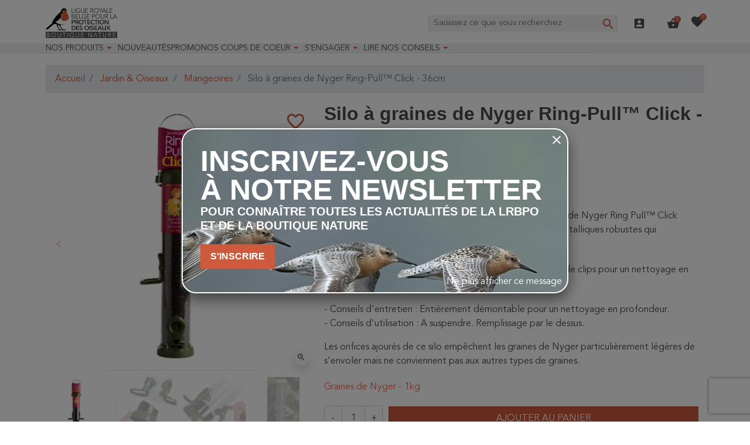

--- FILE ---
content_type: text/html; charset=utf-8
request_url: https://protectiondesoiseaux.be/boutique-nature/silo-a-graines-de-nyger-ring-pull-click-36cm-
body_size: 28378
content:
<!doctype html>
<html lang="fr-FR">

  <head>
    
      <link rel="preload" href="https://protectiondesoiseaux.be/boutique-nature/9629-large_default/silo-a-graines-de-nyger-ring-pull-click-36cm-.jpg" as="image">
  
      <meta property="product:pretax_price:amount" content="32.644627">
    <meta property="product:pretax_price:currency" content="EUR">
    <meta property="product:price:amount" content="39.5">
    <meta property="product:price:currency" content="EUR">
      <meta property="product:weight:value" content="0.750000">
  <meta property="product:weight:units" content="kg">
  
      
  <meta charset="utf-8">


  <meta http-equiv="x-ua-compatible" content="ie=edge">



  <title>Silo à graines de Nyger Ring-Pull™ Click - 36cm</title>
  
    <script data-keepinline="true">
  var ajaxGetProductUrl = '//protectiondesoiseaux.be/boutique-nature/module/cdc_googletagmanager/async';
  var ajaxShippingEvent = 1;
  var ajaxPaymentEvent = 1;

  /* datalayer */
  dataLayer = window.dataLayer || [];
      let cdcDatalayer = {"pageCategory":"product","event":"view_item","ecommerce":{"currency":"EUR","items":[{"item_name":"Silo a graines de Nyger Ring-Pull™ Click - 36cm","item_id":"738315","price":"32.64","item_category":"Jardin & Oiseaux","item_category2":"Mangeoires","quantity":1,"google_business_vertical":"retail"}],"value":"32.64"},"google_tag_params":{"ecomm_pagetype":"product","ecomm_prodid":"738315","ecomm_totalvalue":39.5,"ecomm_totalvalue_tax_exc":32.64,"ecomm_category":"Mangeoires"}};
  dataLayer.push(cdcDatalayer);
  
  /* call to GTM Tag */
    (function(w,d,s,l){w[l]=w[l]||[];w[l].push({'gtm.start': new Date().getTime(),event:'gtm.js'});
    var f=d.getElementsByTagName(s)[0],j=d.createElement(s);j.async=true;
    j.src= 'https://analytics.protectiondesoiseaux.be/g.js';f.parentNode.insertBefore(j,f);
  })(window,document,'script','dataLayer');
  
  /* async call to avoid cache system for dynamic data */
    var cdcgtmreq = new XMLHttpRequest();
  cdcgtmreq.onreadystatechange = function() {
    if (cdcgtmreq.readyState == XMLHttpRequest.DONE ) {
      if (cdcgtmreq.status == 200) {
        var datalayerJs = cdcgtmreq.responseText;
        try {
          var datalayerObj = JSON.parse(datalayerJs);
          dataLayer = dataLayer || [];
          dataLayer.push(datalayerObj);
        } catch(e) {
          console.log("[CDCGTM] error while parsing json");
        }

              }
      dataLayer.push({
        'event': 'datalayer_ready'
      });
    }
  };
  cdcgtmreq.open("GET", "//protectiondesoiseaux.be/boutique-nature/module/cdc_googletagmanager/async?action=user" /*+ "?" + new Date().getTime()*/, true);
  cdcgtmreq.setRequestHeader('X-Requested-With', 'XMLHttpRequest');
  cdcgtmreq.send();
  </script>
  
  <meta name="description" content="Silo à graines de Nyger Ring-Pull™ Click - 36cm">
  <meta name="keywords" content="Silo,mangeoire silo pour oiseaux,silo graines oiseaux,silo mélange de graines,mangeoire oiseaux">
        <link rel="canonical" href="https://protectiondesoiseaux.be/boutique-nature/silo-a-graines-de-nyger-ring-pull-click-36cm-">
    
      

  
    
  



  <meta name="viewport" content="width=device-width, initial-scale=1">



  <link rel="icon" type="image/vnd.microsoft.icon" href="https://protectiondesoiseaux.be/boutique-nature/img/favicon.ico?1664897635">
  <link rel="shortcut icon" type="image/x-icon" href="https://protectiondesoiseaux.be/boutique-nature/img/favicon.ico?1664897635">



  <meta property="og:title" content="Silo à graines de Nyger Ring-Pull™ Click - 36cm"/>
  <meta property="og:description" content="Silo à graines de Nyger Ring-Pull™ Click - 36cm"/>
<meta property="og:type" content="website"/>
<meta property="og:url" content="https://protectiondesoiseaux.be/boutique-nature/silo-a-graines-de-nyger-ring-pull-click-36cm-"/>
<meta property="og:site_name" content="Boutique Nature"/>

  <meta property="og:type" content="product"/>
            <meta property="og:image" content="https://protectiondesoiseaux.be/boutique-nature/9621-large_default/silo-a-graines-de-nyger-ring-pull-click-36cm-.jpg"/>
          <meta property="og:image" content="https://protectiondesoiseaux.be/boutique-nature/9622-large_default/silo-a-graines-de-nyger-ring-pull-click-36cm-.jpg"/>
          <meta property="og:image" content="https://protectiondesoiseaux.be/boutique-nature/9629-large_default/silo-a-graines-de-nyger-ring-pull-click-36cm-.jpg"/>
          <meta property="og:image" content="https://protectiondesoiseaux.be/boutique-nature/9630-large_default/silo-a-graines-de-nyger-ring-pull-click-36cm-.jpg"/>
        <meta property="og:image:height" content="800"/>
    <meta property="og:image:width" content="800"/>

        <meta property="product:price:amount" content="39.5" />
    <meta property="product:price:currency" content="EUR" />
          <meta property="og:availability" content="instock" />
<meta name="twitter:card" content="summary_large_image">
<meta property="twitter:title" content="Silo à graines de Nyger Ring-Pull™ Click - 36cm"/>
  <meta property="twitter:description" content="Silo à graines de Nyger Ring-Pull™ Click - 36cm"/>
<meta property="twitter:site" content="Boutique Nature"/>
<meta property="twitter:creator" content="Boutique Nature"/>
<meta property="twitter:domain" content="https://protectiondesoiseaux.be/boutique-nature/silo-a-graines-de-nyger-ring-pull-click-36cm-"/>

  <meta property="twitter:image" content="https://protectiondesoiseaux.be/boutique-nature/9629-large_default/silo-a-graines-de-nyger-ring-pull-click-36cm-.jpg"/>
      <meta property="twitter:image:alt" content="Silo à graines de Nyger Ring-Pull™ Click - 36cm"/>
  

      <script type="application/ld+json">
      {
    "@context": "http://schema.org/",
    "@type": "Product",
    "name": "Silo à graines de Nyger Ring-Pull™ Click - 36cm",
    "category": "Mangeoires",
    "description": "Conçu en polycarbonate ultra résistant, le silo pour graines de Nyger Ring Pull™ Click arbore une base dévissable pratique, ainsi que des ports métalliques robustes qui s'enclenchent instantanément.\r\nLe fond se dévisse et les ports s'enlèvent du tube à l'aide de clips pour un nettoyage en profondeur.\r\n\r\n- Conseils d'entretien : Entièrement démontable pour un nettoyage en profondeur.\r\n- Conseils d'utilisation : A suspendre. Remplissage par le dessus.\r\n\r\nLes orifices ajourés de ce silo empêchent les graines de Nyger particulièrement légères de s'envoler mais ne conviennent pas aux autres types de graines.\r\nGraines de Nyger - 1kg",
    "image": "https://protectiondesoiseaux.be/boutique-nature/9629-large_default/silo-a-graines-de-nyger-ring-pull-click-36cm-.jpg",
    "sku": "RP3-N2G",
    "weight": {
        "@context": "https://schema.org",
        "@type": "QuantitativeValue",
        "value": "0.750000",
        "unitCode": "kg"
    },
    "gtin13": "5030500102718",
    "offers": {
        "@type": "Offer",
        "name": "Silo à graines de Nyger Ring-Pull™ Click - 36cm",
        "price": 39.5,
        "url": "https://protectiondesoiseaux.be/boutique-nature/silo-a-graines-de-nyger-ring-pull-click-36cm-",
        "priceCurrency": "EUR",
        "image": [
            "https://protectiondesoiseaux.be/boutique-nature/9621-large_default/silo-a-graines-de-nyger-ring-pull-click-36cm-.jpg",
            "https://protectiondesoiseaux.be/boutique-nature/9622-large_default/silo-a-graines-de-nyger-ring-pull-click-36cm-.jpg",
            "https://protectiondesoiseaux.be/boutique-nature/9629-large_default/silo-a-graines-de-nyger-ring-pull-click-36cm-.jpg",
            "https://protectiondesoiseaux.be/boutique-nature/9630-large_default/silo-a-graines-de-nyger-ring-pull-click-36cm-.jpg"
        ],
        "sku": "RP3-N2G",
        "availability": "http://schema.org/InStock"
    }
}
    </script>
        <script type="application/ld+json">
      {
    "@context": "http://schema.org",
    "@type": "BreadcrumbList",
    "itemListElement": [
        {
            "@type": "ListItem",
            "position": 1,
            "name": "Accueil",
            "item": "https://protectiondesoiseaux.be/boutique-nature/"
        },
        {
            "@type": "ListItem",
            "position": 2,
            "name": "Jardin & Oiseaux",
            "item": "https://protectiondesoiseaux.be/boutique-nature/jardin-oiseaux/"
        },
        {
            "@type": "ListItem",
            "position": 3,
            "name": "Mangeoires",
            "item": "https://protectiondesoiseaux.be/boutique-nature/mangeoires/"
        },
        {
            "@type": "ListItem",
            "position": 4,
            "name": "Silo à graines de Nyger Ring-Pull™ Click - 36cm",
            "item": "https://protectiondesoiseaux.be/boutique-nature/silo-a-graines-de-nyger-ring-pull-click-36cm-"
        }
    ]
}
    </script>
        <script type="application/ld+json">
      {
    "@context": "http://schema.org",
    "@type": "Organization",
    "name": "Boutique Nature",
    "url": "https://protectiondesoiseaux.be/boutique-nature/",
    "logo": {
        "@type": "ImageObject",
        "url": "https://protectiondesoiseaux.be/boutique-nature/img/logo-1664897635.jpg"
    },
    "contactPoint": {
        "@type": "ContactPoint",
        "telephone": "02/521.28.50",
        "contactType": "customer service"
    },
    "address": {
        "@type": "PostalAddress",
        "postalCode": "1070",
        "streetAddress": "Rue de Veeweyde 43-45",
        "addressLocality": "Bruxelles, Belgique"
    }
}
    </script>
  
<input type="hidden" id="sbs_product_url" data-id_product=738315 data-url="https://protectiondesoiseaux.be/boutique-nature/module/prestatillstockperstore/config" />
<div class="sbs_message"></div>
<input type="hidden" id="sbs_mode_selected" name="sbs_mode_selected" value="" data-force_choice="0" />
<div class="sidebar" id="sidebar-right">
    <div class="siderbar-container">
        <i class="close-sidebar"></i>
        <h4>Mode de livraison</h4>
        <div id="delivery" class="switch " data-shipping_mode="D"><span>Livraison</span></div>
        <div id="pickup" data-shipping_mode="P" class="switch "><span>Retrait en magasin</span></div>
        <div class="clearfix"></div>
        <hr>
                    <div class="alert alert-info"> Merci de sélectionner votre mode de livraison préféré</div>
                <div class="searchBox ">
            <h4>Magasins</h4>
            <div class="search_cp">
                <i id="localisation" class="mui-gps_fixed"></i>
                <input type="text" class="form-control" placeholder="Code postal, ville, ..." />
                <button id="sbs_search_cp_button" class="btn btn-primary">Rechercher</button>
            </div>
        </div>
        <div id="sbs_loader"><span class="loader"></span></div>
        <ul>
        </ul>
    </div>
</div>
<script type="text/javascript">
    (function() {
        window.sib = {
            equeue: [],
            client_key: "1cf6uyx9doyod3hmyi05tzyh"
        };

    
        window.sendinblue = { } ;
        for (var j = ['track', 'identify', 'trackLink', 'page'], i = 0; i < j.length; i++) {
            (function(k) {
                window.sendinblue[k] = function() {
                    var arg = Array.prototype.slice.call(arguments);
                    (window.sib[k] || function() {
                        var t = { } ;
                        t[k] = arg;
                        window.sib.equeue.push(t);
                    })(arg[0], arg[1], arg[2]);
                };
            })(j[i]);
        }
        var n = document.createElement("script"),
            i = document.getElementsByTagName("script")[0];
        n.type = "text/javascript", n.id = "sendinblue-js", n.async = !0, n.src = "https://sibautomation.com/sa.js?plugin=prestashop&key=" + window.sib.client_key, i.parentNode.insertBefore(n, i), window.sendinblue.page();
    })();
</script>
<script type="text/javascript" style="display: none">
	//Common vars
    var apc_link = "https://protectiondesoiseaux.be/boutique-nature/module/advancedpopupcreator/popup";
    var apc_token = "12d41f819795bc1ac172f5cfd0e78bde";
    var apc_product = "738315";
    var apc_category = "0";
    var apc_supplier = "0";
    var apc_manufacturer = "0";
    var apc_cms = "";
    var apc_controller = "product";
    var apc_exit_popups = 0;
</script>
<script type="text/javascript">
    opartStatSaveSessionUrl = "https://protectiondesoiseaux.be/boutique-nature/module/opartstat/saveSession?ajax=1";
    opartStatSaveSessionUrl = opartStatSaveSessionUrl.replace(/&amp;/g, '&');
    opartControllerName = "ProductController";
    opartElementId = "738315";
    opartshopId = "1";
    opartUserAgent = "Mozilla/5.0 (Macintosh; Intel Mac OS X 10_15_7) AppleWebKit/537.36 (KHTML, like Gecko) Chrome/131.0.0.0 Safari/537.36; ClaudeBot/1.0; +claudebot@anthropic.com)";
</script>
<script async src="/boutique-nature/modules/opartstat/views/js/saveSession.js"></script>

<script>
  var bpost_selected_pickup =  "Point d’enlèvement";
  var bpost_maps_key = "";
  var BPOST_PLUGIN_URL =  "/boutique-nature/modules/bpostshippingplatform/";
  var BPOST_LABEL_MANDATORY_POINT = "Veuillez sélectionner un Point d’Enlèvement ou choisir une autre méthode d’envoi";

  var BPOST_MONDAY = "Lundi";
  var BPOST_TUESDAY = "Mardi";
  var BPOST_WEDNESDAY = "Mercredi";
  var BPOST_THURSDAY = "Jeudi";
  var BPOST_FRIDAY = "Vendredi";
  var BPOST_SATURDAY = "Samedi";
  var BPOST_SUNDAY = "Dimanche";

  var BPOST_MAP = "Carte";
  var BPOST_LIST = "Liste";

  var BPOST_SELECT = "Sélectionner";
  var BPOST_SELECTED = "Sélectionné";
  var BPOST_SEARCH = "Recherche";

  var BPOST_DISPLAYING = "Affichage de la";
  var BPOST_COLLECTION = "points de collecte les plus proches de l&#039;emplacement indiqué";

  var bpost_no_points_found = "Aucun point d’enlèvement trouvé pour cette adresse";
  var bpost_geolocationfailed = "Latitude et longitude introuvables pour cette adresse";

  var bpost_options_text = "pointlisttitle";
  var bpost_validate_text = "Sélectionner";
  var bpost_icon_folder =  "/boutique-nature/modules/bpostshippingplatform/views/img/markers/";

  var bpost_presta_version = "81";

  var bpost_ajax_pickup_points = "https://protectiondesoiseaux.be/boutique-nature/module/bpostshippingplatform/ajax";
  /** why the "smarty" thing finds this a good way to print a variable is beyond us.. no appropriate esccape options where found **/
  bpost_ajax_pickup_points = bpost_ajax_pickup_points.replace(/\&amp\;/g,"&");

  var bpost_carrier_pins = {"10":"10.png","15":"15.png","16":"16.svg","17":"17.svg","20":"20.svg","25":"25.svg","26":"26.png","27":"27.svg","30":"30.png","30_1":"30_1.png","30_2":"30_2.png","30_3":"30_3.png","30_4":"30_4.png","30_8":"30_8.png","30_9":"30_9.png","32":"32.png","36":"36.png","39":"39.png","42":"42.png","45":"45.png","54":"54.png","60":"60.png","61":"61.png","68":"68_s.svg","68_1":"68_1_s.svg","68_16":"68_16_s.svg","68_2":"68_2_s.svg","68_4":"68_4_s.svg","68_990":"68_990_s.svg","7":"7.png","71":"71_s.svg","71_1":"71_1_s.svg","71_16":"71_16_s.svg","71_2":"71_2_s.svg","71_4":"71_4_s.svg","71_990":"71_990_s.svg"}; /** we need the json to display the carrier ping for a pickup point destination, the pins are read from within our img/markers folder so no user input is needed here hence no risk of xss */
  var bpost_address = {"peppol_identifier":null,"id_customer":null,"id_manufacturer":null,"id_supplier":null,"id_warehouse":null,"id_country":null,"id_state":null,"country":null,"alias":null,"company":null,"lastname":null,"firstname":null,"address1":null,"address2":null,"postcode":null,"city":null,"other":null,"phone":null,"phone_mobile":null,"vat_number":null,"dni":null,"date_add":null,"date_upd":null,"deleted":false,"id":null,"id_shop_list":[],"force_id":false}; /** this variable is read from prestashop saved user shipping address */
  var bpost_carriers = [{"Id":68,"presta_id":113,"hasPickup":false,"clones":[{"id":"112","pb":1},{"id":"118","pb":0},{"id":"99","pb":0},{"id":"114","pb":1}],"pb":0}]; /** we need the json.. This variable is stored and read from the config, we control it always there is no user input here */


</script> 



      <link rel="preload" as="image" href="https://protectiondesoiseaux.be/boutique-nature/img/logo-1664897635.jpg">
    
  
  <link
      rel="preload"
      href="https://protectiondesoiseaux.be/boutique-nature/themes/oiseaux/assets/fonts/MaterialIcons-Regular-12a47ed5fd5585f0f4227fa035a1a607.woff2"
      as="font"
      crossorigin
    ><link
      rel="preload"
      href="https://protectiondesoiseaux.be/boutique-nature/themes/oiseaux/assets/fonts/icomoon-d7aecaf7d15cbb1a5968007421e0052f.woff2"
      as="font"
      crossorigin
    >




  
  
  
  <link
    rel="stylesheet"
    href="https://protectiondesoiseaux.be/boutique-nature/themes/oiseaux/assets/cache/theme-cbed4a999.css?v=b706835de79a2b4e80506f582af3676a"
    type="text/css"
    media="all">




  

  <script
    type="text/javascript"
    src="https://js.stripe.com/v3/?v=9ab0d88431732957a618d4a469a0d4c3"
    ></script>



  <script type="text/javascript">
        var apple_pay_button_theme = "black";
        var apple_pay_button_type = "plain";
        var capture_method = "automatic";
        var express_checkout = "0";
        var google_pay_button_theme = "black";
        var google_pay_button_type = "plain";
        var handle_order_action_url = "https:\/\/protectiondesoiseaux.be\/boutique-nature\/module\/stripe_official\/handleOrderAction";
        var listDisplayAjaxUrl = "https:\/\/protectiondesoiseaux.be\/boutique-nature\/module\/is_themecore\/ajaxTheme";
        var mailalerts = {"url_remove":"https:\/\/protectiondesoiseaux.be\/boutique-nature\/module\/mailalerts\/actions?process=remove","url_add":"https:\/\/protectiondesoiseaux.be\/boutique-nature\/module\/mailalerts\/actions?process=add"};
        var pay_pal_button_theme = "black";
        var pay_pal_button_type = "paypal";
        var postcode = null;
        var prestashop = {"cart":{"products":[],"totals":{"total":{"type":"total","label":"Total","amount":0,"value":"0,00\u00a0\u20ac"},"total_including_tax":{"type":"total","label":"Total TTC","amount":0,"value":"0,00\u00a0\u20ac"},"total_excluding_tax":{"type":"total","label":"Total HT :","amount":0,"value":"0,00\u00a0\u20ac"}},"subtotals":{"products":{"type":"products","label":"Sous-total","amount":0,"value":"0,00\u00a0\u20ac"},"discounts":null,"shipping":{"type":"shipping","label":"Livraison","amount":0,"value":""},"tax":null},"products_count":0,"summary_string":"0 articles","vouchers":{"allowed":1,"added":[]},"discounts":[],"minimalPurchase":0,"minimalPurchaseRequired":""},"currency":{"id":1,"name":"Euro","iso_code":"EUR","iso_code_num":"978","sign":"\u20ac"},"customer":{"lastname":null,"firstname":null,"email":null,"birthday":null,"newsletter":null,"newsletter_date_add":null,"optin":null,"website":null,"company":null,"siret":null,"ape":null,"is_logged":false,"gender":{"type":null,"name":null},"addresses":[]},"country":{"id_zone":"9","id_currency":"0","call_prefix":"32","iso_code":"BE","active":"1","contains_states":"0","need_identification_number":"0","need_zip_code":"1","zip_code_format":"NNNN","display_tax_label":"1","name":"Belgique","id":3},"language":{"name":"Fran\u00e7ais (French)","iso_code":"fr","locale":"fr-FR","language_code":"fr","active":"1","is_rtl":"0","date_format_lite":"d\/m\/Y","date_format_full":"d\/m\/Y H:i:s","id":2},"page":{"title":"","canonical":"https:\/\/protectiondesoiseaux.be\/boutique-nature\/silo-a-graines-de-nyger-ring-pull-click-36cm-","meta":{"title":"Silo \u00e0 graines de Nyger Ring-Pull\u2122 Click - 36cm","description":"Silo \u00e0 graines de Nyger Ring-Pull\u2122 Click - 36cm","keywords":"Silo,mangeoire silo pour oiseaux,silo graines oiseaux,silo m\u00e9lange de graines,mangeoire oiseaux","robots":"index"},"page_name":"product","body_classes":{"lang-fr":true,"lang-rtl":false,"country-BE":true,"currency-EUR":true,"layout-full-width":true,"page-product":true,"tax-display-enabled":true,"page-customer-account":false,"product-id-738315":true,"product-Silo \u00e0 graines de Nyger Ring-Pull\u2122 Click - 36cm":true,"product-id-category-18":true,"product-id-manufacturer-0":true,"product-id-supplier-29":true,"product-available-for-order":true},"admin_notifications":[],"password-policy":{"feedbacks":{"0":"Tr\u00e8s faible","1":"Faible","2":"Moyenne","3":"Fort","4":"Tr\u00e8s fort","Straight rows of keys are easy to guess":"Les suites de touches sur le clavier sont faciles \u00e0 deviner","Short keyboard patterns are easy to guess":"Les mod\u00e8les courts sur le clavier sont faciles \u00e0 deviner.","Use a longer keyboard pattern with more turns":"Utilisez une combinaison de touches plus longue et plus complexe.","Repeats like \"aaa\" are easy to guess":"Les r\u00e9p\u00e9titions (ex. : \"aaa\") sont faciles \u00e0 deviner.","Repeats like \"abcabcabc\" are only slightly harder to guess than \"abc\"":"Les r\u00e9p\u00e9titions (ex. : \"abcabcabc\") sont seulement un peu plus difficiles \u00e0 deviner que \"abc\".","Sequences like abc or 6543 are easy to guess":"Les s\u00e9quences (ex. : abc ou 6543) sont faciles \u00e0 deviner.","Recent years are easy to guess":"Les ann\u00e9es r\u00e9centes sont faciles \u00e0 deviner.","Dates are often easy to guess":"Les dates sont souvent faciles \u00e0 deviner.","This is a top-10 common password":"Ce mot de passe figure parmi les 10 mots de passe les plus courants.","This is a top-100 common password":"Ce mot de passe figure parmi les 100 mots de passe les plus courants.","This is a very common password":"Ceci est un mot de passe tr\u00e8s courant.","This is similar to a commonly used password":"Ce mot de passe est similaire \u00e0 un mot de passe couramment utilis\u00e9.","A word by itself is easy to guess":"Un mot seul est facile \u00e0 deviner.","Names and surnames by themselves are easy to guess":"Les noms et les surnoms seuls sont faciles \u00e0 deviner.","Common names and surnames are easy to guess":"Les noms et les pr\u00e9noms courants sont faciles \u00e0 deviner.","Use a few words, avoid common phrases":"Utilisez quelques mots, \u00e9vitez les phrases courantes.","No need for symbols, digits, or uppercase letters":"Pas besoin de symboles, de chiffres ou de majuscules.","Avoid repeated words and characters":"\u00c9viter de r\u00e9p\u00e9ter les mots et les caract\u00e8res.","Avoid sequences":"\u00c9viter les s\u00e9quences.","Avoid recent years":"\u00c9vitez les ann\u00e9es r\u00e9centes.","Avoid years that are associated with you":"\u00c9vitez les ann\u00e9es qui vous sont associ\u00e9es.","Avoid dates and years that are associated with you":"\u00c9vitez les dates et les ann\u00e9es qui vous sont associ\u00e9es.","Capitalization doesn't help very much":"Les majuscules ne sont pas tr\u00e8s utiles.","All-uppercase is almost as easy to guess as all-lowercase":"Un mot de passe tout en majuscules est presque aussi facile \u00e0 deviner qu'un mot de passe tout en minuscules.","Reversed words aren't much harder to guess":"Les mots invers\u00e9s ne sont pas beaucoup plus difficiles \u00e0 deviner.","Predictable substitutions like '@' instead of 'a' don't help very much":"Les substitutions pr\u00e9visibles comme '\"@\" au lieu de \"a\" n'aident pas beaucoup.","Add another word or two. Uncommon words are better.":"Ajoutez un autre mot ou deux. Pr\u00e9f\u00e9rez les mots peu courants."}}},"shop":{"name":"Boutique Nature","logo":"https:\/\/protectiondesoiseaux.be\/boutique-nature\/img\/logo-1664897635.jpg","stores_icon":"https:\/\/protectiondesoiseaux.be\/boutique-nature\/img\/logo_stores.png","favicon":"https:\/\/protectiondesoiseaux.be\/boutique-nature\/img\/favicon.ico"},"core_js_public_path":"\/boutique-nature\/themes\/","urls":{"base_url":"https:\/\/protectiondesoiseaux.be\/boutique-nature\/","current_url":"https:\/\/protectiondesoiseaux.be\/boutique-nature\/silo-a-graines-de-nyger-ring-pull-click-36cm-","shop_domain_url":"https:\/\/protectiondesoiseaux.be","img_ps_url":"https:\/\/protectiondesoiseaux.be\/boutique-nature\/img\/","img_cat_url":"https:\/\/protectiondesoiseaux.be\/boutique-nature\/img\/c\/","img_lang_url":"https:\/\/protectiondesoiseaux.be\/boutique-nature\/img\/l\/","img_prod_url":"https:\/\/protectiondesoiseaux.be\/boutique-nature\/img\/p\/","img_manu_url":"https:\/\/protectiondesoiseaux.be\/boutique-nature\/img\/m\/","img_sup_url":"https:\/\/protectiondesoiseaux.be\/boutique-nature\/img\/su\/","img_ship_url":"https:\/\/protectiondesoiseaux.be\/boutique-nature\/img\/s\/","img_store_url":"https:\/\/protectiondesoiseaux.be\/boutique-nature\/img\/st\/","img_col_url":"https:\/\/protectiondesoiseaux.be\/boutique-nature\/img\/co\/","img_url":"https:\/\/protectiondesoiseaux.be\/boutique-nature\/themes\/oiseaux\/assets\/img\/","css_url":"https:\/\/protectiondesoiseaux.be\/boutique-nature\/themes\/oiseaux\/assets\/css\/","js_url":"https:\/\/protectiondesoiseaux.be\/boutique-nature\/themes\/oiseaux\/assets\/js\/","pic_url":"https:\/\/protectiondesoiseaux.be\/boutique-nature\/upload\/","theme_assets":"https:\/\/protectiondesoiseaux.be\/boutique-nature\/themes\/oiseaux\/assets\/","theme_dir":"https:\/\/protectiondesoiseaux.be\/boutique-nature\/themes\/oiseaux\/","pages":{"address":"https:\/\/protectiondesoiseaux.be\/boutique-nature\/adresse","addresses":"https:\/\/protectiondesoiseaux.be\/boutique-nature\/adresses","authentication":"https:\/\/protectiondesoiseaux.be\/boutique-nature\/connexion","manufacturer":"https:\/\/protectiondesoiseaux.be\/boutique-nature\/marques","cart":"https:\/\/protectiondesoiseaux.be\/boutique-nature\/panier","category":"https:\/\/protectiondesoiseaux.be\/boutique-nature\/index.php?controller=category","cms":"https:\/\/protectiondesoiseaux.be\/boutique-nature\/index.php?controller=cms","contact":"https:\/\/protectiondesoiseaux.be\/boutique-nature\/nous-contacter","discount":"https:\/\/protectiondesoiseaux.be\/boutique-nature\/reduction","guest_tracking":"https:\/\/protectiondesoiseaux.be\/boutique-nature\/suivi-commande-invite","history":"https:\/\/protectiondesoiseaux.be\/boutique-nature\/historique-commandes","identity":"https:\/\/protectiondesoiseaux.be\/boutique-nature\/identite","index":"https:\/\/protectiondesoiseaux.be\/boutique-nature\/","my_account":"https:\/\/protectiondesoiseaux.be\/boutique-nature\/mon-compte","order_confirmation":"https:\/\/protectiondesoiseaux.be\/boutique-nature\/confirmation-commande","order_detail":"https:\/\/protectiondesoiseaux.be\/boutique-nature\/index.php?controller=order-detail","order_follow":"https:\/\/protectiondesoiseaux.be\/boutique-nature\/suivi-commande","order":"https:\/\/protectiondesoiseaux.be\/boutique-nature\/commande","order_return":"https:\/\/protectiondesoiseaux.be\/boutique-nature\/index.php?controller=order-return","order_slip":"https:\/\/protectiondesoiseaux.be\/boutique-nature\/avoirs","pagenotfound":"https:\/\/protectiondesoiseaux.be\/boutique-nature\/page-introuvable","password":"https:\/\/protectiondesoiseaux.be\/boutique-nature\/recuperation-mot-de-passe","pdf_invoice":"https:\/\/protectiondesoiseaux.be\/boutique-nature\/index.php?controller=pdf-invoice","pdf_order_return":"https:\/\/protectiondesoiseaux.be\/boutique-nature\/index.php?controller=pdf-order-return","pdf_order_slip":"https:\/\/protectiondesoiseaux.be\/boutique-nature\/index.php?controller=pdf-order-slip","prices_drop":"https:\/\/protectiondesoiseaux.be\/boutique-nature\/promotions","product":"https:\/\/protectiondesoiseaux.be\/boutique-nature\/index.php?controller=product","registration":"https:\/\/protectiondesoiseaux.be\/boutique-nature\/index.php?controller=registration","search":"https:\/\/protectiondesoiseaux.be\/boutique-nature\/recherche","sitemap":"https:\/\/protectiondesoiseaux.be\/boutique-nature\/plan-site","stores":"https:\/\/protectiondesoiseaux.be\/boutique-nature\/index.php?controller=stores","supplier":"https:\/\/protectiondesoiseaux.be\/boutique-nature\/fournisseur","new_products":"https:\/\/protectiondesoiseaux.be\/boutique-nature\/nouveaux-produits","brands":"https:\/\/protectiondesoiseaux.be\/boutique-nature\/marques","register":"https:\/\/protectiondesoiseaux.be\/boutique-nature\/index.php?controller=registration","order_login":"https:\/\/protectiondesoiseaux.be\/boutique-nature\/commande?login=1"},"alternative_langs":[],"actions":{"logout":"https:\/\/protectiondesoiseaux.be\/boutique-nature\/?mylogout="},"no_picture_image":{"bySize":{"cart_default":{"url":"https:\/\/protectiondesoiseaux.be\/boutique-nature\/img\/p\/fr-default-cart_default.jpg","width":120,"height":120},"small_default":{"url":"https:\/\/protectiondesoiseaux.be\/boutique-nature\/img\/p\/fr-default-small_default.jpg","width":120,"height":120},"home_default":{"url":"https:\/\/protectiondesoiseaux.be\/boutique-nature\/img\/p\/fr-default-home_default.jpg","width":250,"height":250},"medium_default":{"url":"https:\/\/protectiondesoiseaux.be\/boutique-nature\/img\/p\/fr-default-medium_default.jpg","width":452,"height":452},"large_default":{"url":"https:\/\/protectiondesoiseaux.be\/boutique-nature\/img\/p\/fr-default-large_default.jpg","width":800,"height":800}},"small":{"url":"https:\/\/protectiondesoiseaux.be\/boutique-nature\/img\/p\/fr-default-cart_default.jpg","width":120,"height":120},"medium":{"url":"https:\/\/protectiondesoiseaux.be\/boutique-nature\/img\/p\/fr-default-home_default.jpg","width":250,"height":250},"large":{"url":"https:\/\/protectiondesoiseaux.be\/boutique-nature\/img\/p\/fr-default-large_default.jpg","width":800,"height":800},"legend":""}},"configuration":{"display_taxes_label":true,"display_prices_tax_incl":true,"is_catalog":false,"show_prices":true,"opt_in":{"partner":false},"quantity_discount":{"type":"discount","label":"Remise sur prix unitaire"},"voucher_enabled":1,"return_enabled":0},"field_required":[],"breadcrumb":{"links":[{"title":"Accueil","url":"https:\/\/protectiondesoiseaux.be\/boutique-nature\/"},{"title":"Jardin & Oiseaux","url":"https:\/\/protectiondesoiseaux.be\/boutique-nature\/jardin-oiseaux\/"},{"title":"Mangeoires","url":"https:\/\/protectiondesoiseaux.be\/boutique-nature\/mangeoires\/"},{"title":"Silo \u00e0 graines de Nyger Ring-Pull\u2122 Click - 36cm","url":"https:\/\/protectiondesoiseaux.be\/boutique-nature\/silo-a-graines-de-nyger-ring-pull-click-36cm-"}],"count":4},"link":{"protocol_link":"https:\/\/","protocol_content":"https:\/\/"},"time":1768426673,"static_token":"12d41f819795bc1ac172f5cfd0e78bde","token":"5125ab3acc6956c086edc12036c94d44","debug":false};
        var psemailsubscription_subscription = "https:\/\/protectiondesoiseaux.be\/boutique-nature\/module\/ps_emailsubscription\/subscription";
        var save_payment_method = "off";
        var sticker_type = 1;
        var stigmi_google_recapatcha = {"site_key":"6LdIktopAAAAAHo-tXmWRWdYcTICoa0kOCb2JwT6"};
        var stigmiwishlist = {"product_ids":[],"url":"https:\/\/protectiondesoiseaux.be\/boutique-nature\/module\/stigmiwishlist\/favorites"};
        var stripe_address = {"peppol_identifier":null,"id_customer":null,"id_manufacturer":null,"id_supplier":null,"id_warehouse":null,"id_country":null,"id_state":null,"country":null,"alias":null,"company":null,"lastname":null,"firstname":null,"address1":null,"address2":null,"postcode":null,"city":null,"other":null,"phone":null,"phone_mobile":null,"vat_number":null,"dni":null,"date_add":null,"date_upd":null,"deleted":false,"id":null,"id_shop_list":[],"force_id":false};
        var stripe_address_country_code = false;
        var stripe_amount = 0;
        var stripe_calculate_shipping = "https:\/\/protectiondesoiseaux.be\/boutique-nature\/module\/stripe_official\/calculateShipping";
        var stripe_create_elements = "https:\/\/protectiondesoiseaux.be\/boutique-nature\/module\/stripe_official\/createElements";
        var stripe_create_intent = "https:\/\/protectiondesoiseaux.be\/boutique-nature\/module\/stripe_official\/createIntent";
        var stripe_css = "{\"base\": {\"iconColor\": \"#666ee8\",\"color\": \"#31325f\",\"fontWeight\": 400,\"fontFamily\": \"-apple-system, BlinkMacSystemFont, Segoe UI, Roboto, Oxygen-Sans, Ubuntu, Cantarell, Helvetica Neue, sans-serif\",\"fontSmoothing\": \"antialiased\",\"fontSize\": \"15px\",\"::placeholder\": { \"color\": \"#aab7c4\" },\":-webkit-autofill\": { \"color\": \"#666ee8\" }}}";
        var stripe_currency = "eur";
        var stripe_email = null;
        var stripe_fullname = " ";
        var stripe_layout = "accordion";
        var stripe_locale = "fr";
        var stripe_locations = [""];
        var stripe_log_js_error = "https:\/\/protectiondesoiseaux.be\/boutique-nature\/module\/stripe_official\/logJsError";
        var stripe_merchant_country_code = "BE";
        var stripe_message = {"processing":"Processing\u2026","accept_cgv":"Please accept the CGV","redirecting":"Redirecting\u2026"};
        var stripe_module_dir = "\/boutique-nature\/modules\/stripe_official";
        var stripe_order_confirm = "https:\/\/protectiondesoiseaux.be\/boutique-nature\/module\/stripe_official\/orderConfirmationReturn";
        var stripe_order_flow = "1";
        var stripe_payment_elements_enabled = "1";
        var stripe_pk = "pk_live_o3l8emCwfQiorYP6Y9xTc1Xm";
        var stripe_position = "middle";
        var stripe_ps_version = "1.7";
        var stripe_theme = "stripe";
        var use_new_ps_translation = true;
        var vncfc_fc_url = "https:\/\/protectiondesoiseaux.be\/boutique-nature\/module\/vatnumbercleaner\/vncfc?";
      </script>



    
  </head>

  <body id="product" class="lang-fr country-be currency-eur layout-full-width page-product tax-display-enabled product-id-738315 product-silo-a-graines-de-nyger-ring-pull-click-36cm product-id-category-18 product-id-manufacturer-0 product-id-supplier-29 product-available-for-order">

    
      <noscript><iframe src="https://analytics.protectiondesoiseaux.be/ns.html?id=GTM-WQRSVPP" height="0" width="0" style="display:none;visibility:hidden"></iframe></noscript>

    

    <main class="l-main">
      
              

      <header id="header" class="l-header">
        
          

  <div class="header-banner">
    
  </div>



  <div class="header-top">
    <div class="container">

       <div class="row header-top__row">

       <div class="col flex-grow-0 header-top__block header-top__block--menu-toggle d-block d-md-none">
          <a
            class="header-top__link"
            rel="nofollow"
            href="#"
            data-toggle="modal"
            data-target="#mobile_top_menu_wrapper"
            >
            <div class="header-top__icon-container">
              <span class="header-top__icon material-icons">menu</span>
            </div>
          </a>
        </div>

        <div class="col-md-4 col header-top__block header-top__block--logo">
          <a href="https://protectiondesoiseaux.be/boutique-nature/">
                          <img
                                  src="https://protectiondesoiseaux.be/boutique-nature/img/logo-1664897635.jpg"
                  width="1871"
                  height="783"
                                class="logo img-fluid"
                alt="Boutique Nature logo">
                      </a>
        </div>
        <div class="header-top__block header-top__block--search col">

	<div id="_desktop_search_from" class="d-none d-md-block">
		<form class="search-form js-search-form" data-search-controller-url="https://protectiondesoiseaux.be/boutique-nature/module/is_searchbar/ajaxSearch" method="get" action="//protectiondesoiseaux.be/boutique-nature/recherche">
			<div class="search-form__form-group">
				<input type="hidden" name="controller" value="search">
				<input class="js-search-input search-form__input form-control"
					   placeholder="Saisissez ce que vous recherchez"
					   type="text"
					   name="s"
					   value="">
				<button type="submit" class="search-form__btn btn">
					<span class="material-icons">search</span>
				</button>
			</div>
		</form>
	</div>

	<a role="button" class="search-toggler header-top__link d-block d-md-none" data-toggle="modal" data-target="#saerchModal">
		<div class="header-top__icon-container">
			<span class="header-top__icon material-icons">search</span>
		</div>
	</a>

</div>
<div class="col flex-grow-0 header-top__block header-top__block--user">
  <a
    class="header-top__link"
    rel="nofollow"
    href="https://protectiondesoiseaux.be/boutique-nature/connexion?back=https%3A%2F%2Fprotectiondesoiseaux.be%2Fboutique-nature%2Fsilo-a-graines-de-nyger-ring-pull-click-36cm-"
          title="Identifiez-vous"
      >
    <div class="header-top__icon-container">
      <span class="header-top__icon material-icons">account_box</span>
    </div>
  </a>
</div>
<div class="header-top__block header-top__block--cart col flex-grow-0">
  <div class="js-blockcart blockcart cart-preview dropdown" data-refresh-url="//protectiondesoiseaux.be/boutique-nature/module/is_shoppingcart/ajax">
    <a href="#" role="button" id="cartDropdown" data-toggle="dropdown" aria-haspopup="true" aria-expanded="false"
      class="header-top__link d-lg-block d-none">
      <div class="header-top__icon-container">
        <span class="header-top__icon material-icons">shopping_basket</span>
        <span class="header-top__badge ">
          0
        </span>
      </div>
    </a>
    <a href="//protectiondesoiseaux.be/boutique-nature/panier?action=show" class="d-flex d-lg-none header-top__link">
      <div class="header-top__icon-container">
        <span class="header-top__icon material-icons">shopping_basket</span>
        <span class="header-top__badge ">
          0
        </span>
      </div>
    </a>
    <div class="dropdown-menu blockcart__dropdown cart-dropdown dropdown-menu-right" aria-labelledby="cartDropdown">
      <div class="cart-dropdown__content keep-open js-cart__card-body cart__card-body">
        <div class="cart-loader">
          <div class="spinner-border text-primary" role="status"><span
              class="sr-only">Loading...</span></div>
        </div>
        <div class="cart-dropdown__title d-flex align-items-center mb-3">
          <p class="h5 mb-0 mr-2">
            Mon panier
          </p>
          <a data-toggle="dropdown" href="#" class="cart-dropdown__close dropdown-close ml-auto cursor-pointer text-decoration-none">
            <i class="material-icons d-block">close</i>
          </a>
        </div>
                  <div class="alert alert-warning">
            Malheureusement votre panier est vide
          </div>
              </div>
    </div>
  </div>
</div>
<div class="wishlist-widget">
    <a href="//protectiondesoiseaux.be/boutique-nature/module/stigmiwishlist/favorites" title="Mes favoris">
        <i class="material-icons">favorite</i>
        <span class="count  empty">0</span>
    </a>
</div>
      </div>
    </div>
  </div>
  


  <div id="_desktop_top_menu" class="hidden-menu-down main-menu-wrapper main-menu-wrapper--navfull">
    <nav aria-label="Menu">
      <ul class="main-menu flex--no-wrap container">
        
                                      
        
                          
                                
    <li class="main-menu__item main-menu__item--0 main-menu__item--multi-level main-menu__item--has-sub" style="--_cols:1;">
      <div class="main-menu__item-header main-menu__item-header--0 flex--no-wrap flex--v-center flex--space-btw">
        <a class="main-menu__item-link main-menu__item-link--0 flex--no-wrap flex--v-center" href="">
          <span class="main-menu__item-link-text">Nos produits</span>

                  </a>
                  <button id="main_menu_arrow_192" class="main-menu__item-arrow flex-center hidden-menu-up" aria-controls="main_menu_subwrp_192"><span class="material-icons main-menu__item-arrow-icon" aria-hidden="true">&#xe5cf;</span></button>

                      <button class="main-menu__item-arrow flex-center hidden-menu-down"><span class="material-icons main-menu__item-arrow-icon" aria-hidden="true">&#xe5c5;</span></button>
                        </div>

              <div class="main-menu__item-sub-wrapper main-menu__item-sub-wrapper--0" id="main_menu_subwrp_192" aria-labelledby="main_menu_arrow_192">
          <div class="main-menu__item-sub main-menu__item-sub--0">
                          <button class="main-menu__item-sub-return btn-unstyle hidden-menu-up flex--no-wrap flex--v-center gap--tiny"><span class="material-icons main-menu__item-sub-return-icon" aria-hidden="true">&#xe5cb;1</span>Nos produits</button>
            
            <div class="main-menu__item-sub-inner main-menu__item-sub-inner--0">
                              <ul class="main-menu__item-sub-column main-menu__item-sub-column--0">
                  
                        
        
                          
                                
    <li class="main-menu__item main-menu__item--1 main-menu__item--multi-level">
      <div class="main-menu__item-header main-menu__item-header--1 flex--no-wrap flex--v-center flex--space-btw">
        <a class="main-menu__item-link main-menu__item-link--1 flex--no-wrap flex--v-center" href="https://protectiondesoiseaux.be/boutique-nature/jardin-oiseaux/">
          <span class="main-menu__item-link-text">Jardin &amp; Oiseaux</span>

                  </a>
                  <button id="main_menu_arrow_193" class="main-menu__item-arrow flex-center" aria-controls="main_menu_subwrp_193"><span class="material-icons main-menu__item-arrow-icon" aria-hidden="true">&#xe5cf;</span></button>

                        </div>

              <div class="main-menu__item-sub-wrapper main-menu__item-sub-wrapper--1">
          <div class="main-menu__item-sub main-menu__item-sub--1">
                          <button class="main-menu__item-sub-return btn-unstyle hidden-menu-up flex--no-wrap flex--v-center gap--tiny"><span class="material-icons main-menu__item-sub-return-icon" aria-hidden="true">&#xe5cb;1</span>Jardin &amp; Oiseaux</button>
            
            <div class="main-menu__item-sub-inner main-menu__item-sub-inner--1">
                              <ul class="main-menu__item-sub-column main-menu__item-sub-column--1">
                  
                        
        
                          
                                
    <li class="main-menu__item main-menu__item--2 main-menu__item--multi-level">
      <div class="main-menu__item-header main-menu__item-header--2 flex--no-wrap flex--v-center flex--space-btw">
        <a class="main-menu__item-link main-menu__item-link--2 flex--no-wrap flex--v-center" href="https://protectiondesoiseaux.be/boutique-nature/nichoirs/">
          <span class="main-menu__item-link-text">Nichoirs</span>

                  </a>
                  <button id="main_menu_arrow_194" class="main-menu__item-arrow flex-center hidden-menu-up" aria-controls="main_menu_subwrp_194"><span class="material-icons main-menu__item-arrow-icon" aria-hidden="true">&#xe5cf;</span></button>

                        </div>

              <div class="main-menu__item-sub-wrapper main-menu__item-sub-wrapper--2">
          <div class="main-menu__item-sub main-menu__item-sub--2">
                          <button class="main-menu__item-sub-return btn-unstyle hidden-menu-up flex--no-wrap flex--v-center gap--tiny"><span class="material-icons main-menu__item-sub-return-icon" aria-hidden="true">&#xe5cb;1</span>Nichoirs</button>
            
            <div class="main-menu__item-sub-inner main-menu__item-sub-inner--2">
                              <ul class="main-menu__item-sub-column main-menu__item-sub-column--2">
                  
                        
        
                          
                                
    <li class="main-menu__item main-menu__item--3 main-menu__item--multi-level">
      <div class="main-menu__item-header main-menu__item-header--3 flex--no-wrap flex--v-center flex--space-btw">
        <a class="main-menu__item-link main-menu__item-link--3 flex--no-wrap flex--v-center" href="https://protectiondesoiseaux.be/boutique-nature/nichoirs-26-et-28-mm-petites-mesanges/">
          <span class="main-menu__item-link-text">Nichoirs 26 et 28 mm (Petites mésanges)</span>

                  </a>
              </div>

          </li>
                        
        
                          
                                
    <li class="main-menu__item main-menu__item--3 main-menu__item--multi-level">
      <div class="main-menu__item-header main-menu__item-header--3 flex--no-wrap flex--v-center flex--space-btw">
        <a class="main-menu__item-link main-menu__item-link--3 flex--no-wrap flex--v-center" href="https://protectiondesoiseaux.be/boutique-nature/nichoirs-32-et-34mm-ou-a-trou-ovale-grandes-mesanges/">
          <span class="main-menu__item-link-text">Nichoirs 32 et 34mm ou à trou ovale (Grandes mésanges...)</span>

                  </a>
              </div>

          </li>
                        
        
                          
                                
    <li class="main-menu__item main-menu__item--3 main-menu__item--multi-level">
      <div class="main-menu__item-header main-menu__item-header--3 flex--no-wrap flex--v-center flex--space-btw">
        <a class="main-menu__item-link main-menu__item-link--3 flex--no-wrap flex--v-center" href="https://protectiondesoiseaux.be/boutique-nature/nichoirs-semi-ouverts/">
          <span class="main-menu__item-link-text">Nichoirs semi-ouverts ou avec cavité</span>

                  </a>
              </div>

          </li>
                        
        
                          
                                
    <li class="main-menu__item main-menu__item--3 main-menu__item--multi-level">
      <div class="main-menu__item-header main-menu__item-header--3 flex--no-wrap flex--v-center flex--space-btw">
        <a class="main-menu__item-link main-menu__item-link--3 flex--no-wrap flex--v-center" href="https://protectiondesoiseaux.be/boutique-nature/nichoirs-specifiques/">
          <span class="main-menu__item-link-text">Nichoirs spécifiques</span>

                  </a>
              </div>

          </li>
                        
        
                          
                                
    <li class="main-menu__item main-menu__item--3 main-menu__item--multi-level">
      <div class="main-menu__item-header main-menu__item-header--3 flex--no-wrap flex--v-center flex--space-btw">
        <a class="main-menu__item-link main-menu__item-link--3 flex--no-wrap flex--v-center" href="https://protectiondesoiseaux.be/boutique-nature/autres-nichoirs-en-beton-de-bois/">
          <span class="main-menu__item-link-text">Autres nichoirs en béton de bois</span>

                  </a>
              </div>

          </li>
                        
        
                          
                                
    <li class="main-menu__item main-menu__item--3 main-menu__item--multi-level">
      <div class="main-menu__item-header main-menu__item-header--3 flex--no-wrap flex--v-center flex--space-btw">
        <a class="main-menu__item-link main-menu__item-link--3 flex--no-wrap flex--v-center" href="https://protectiondesoiseaux.be/boutique-nature/nichoirs-en-kit/">
          <span class="main-menu__item-link-text">Nichoirs en kit</span>

                  </a>
              </div>

          </li>
                        
        
                          
                                
    <li class="main-menu__item main-menu__item--3 main-menu__item--multi-level">
      <div class="main-menu__item-header main-menu__item-header--3 flex--no-wrap flex--v-center flex--space-btw">
        <a class="main-menu__item-link main-menu__item-link--3 flex--no-wrap flex--v-center" href="https://protectiondesoiseaux.be/boutique-nature/nichoirs-schwegler/">
          <span class="main-menu__item-link-text">Nichoirs SCHWEGLER</span>

                  </a>
              </div>

          </li>
                        
        
                          
                                
    <li class="main-menu__item main-menu__item--3 main-menu__item--multi-level">
      <div class="main-menu__item-header main-menu__item-header--3 flex--no-wrap flex--v-center flex--space-btw">
        <a class="main-menu__item-link main-menu__item-link--3 flex--no-wrap flex--v-center" href="https://protectiondesoiseaux.be/boutique-nature/nichoirs-de-la-ligue/">
          <span class="main-menu__item-link-text">Nichoirs de la Ligue</span>

                  </a>
              </div>

          </li>
                        
        
                          
                                
    <li class="main-menu__item main-menu__item--3 main-menu__item--multi-level">
      <div class="main-menu__item-header main-menu__item-header--3 flex--no-wrap flex--v-center flex--space-btw">
        <a class="main-menu__item-link main-menu__item-link--3 flex--no-wrap flex--v-center" href="https://protectiondesoiseaux.be/boutique-nature/nichoirs-avec-camera/">
          <span class="main-menu__item-link-text">Nichoirs avec caméra</span>

                  </a>
              </div>

          </li>
                        
        
                          
                                
    <li class="main-menu__item main-menu__item--3 main-menu__item--multi-level">
      <div class="main-menu__item-header main-menu__item-header--3 flex--no-wrap flex--v-center flex--space-btw">
        <a class="main-menu__item-link main-menu__item-link--3 flex--no-wrap flex--v-center" href="https://protectiondesoiseaux.be/boutique-nature/nichoirs-pour-le-bati/">
          <span class="main-menu__item-link-text">Nichoirs pour le bâti</span>

                  </a>
              </div>

          </li>
  
                </ul>
                          </div>

            <a href="https://protectiondesoiseaux.be/boutique-nature/nichoirs/" class="main-menu__item-see-more">Voir tout</a>
          </div>
        </div>
          </li>
  
                </ul>
                              <ul class="main-menu__item-sub-column main-menu__item-sub-column--1">
                  
                        
        
                          
                                
    <li class="main-menu__item main-menu__item--2 main-menu__item--multi-level">
      <div class="main-menu__item-header main-menu__item-header--2 flex--no-wrap flex--v-center flex--space-btw">
        <a class="main-menu__item-link main-menu__item-link--2 flex--no-wrap flex--v-center" href="https://protectiondesoiseaux.be/boutique-nature/mangeoires/">
          <span class="main-menu__item-link-text">Mangeoires</span>

                  </a>
                  <button id="main_menu_arrow_370" class="main-menu__item-arrow flex-center hidden-menu-up" aria-controls="main_menu_subwrp_370"><span class="material-icons main-menu__item-arrow-icon" aria-hidden="true">&#xe5cf;</span></button>

                        </div>

              <div class="main-menu__item-sub-wrapper main-menu__item-sub-wrapper--2">
          <div class="main-menu__item-sub main-menu__item-sub--2">
                          <button class="main-menu__item-sub-return btn-unstyle hidden-menu-up flex--no-wrap flex--v-center gap--tiny"><span class="material-icons main-menu__item-sub-return-icon" aria-hidden="true">&#xe5cb;1</span>Mangeoires</button>
            
            <div class="main-menu__item-sub-inner main-menu__item-sub-inner--2">
                              <ul class="main-menu__item-sub-column main-menu__item-sub-column--2">
                  
                        
        
                          
                                
    <li class="main-menu__item main-menu__item--3 main-menu__item--multi-level">
      <div class="main-menu__item-header main-menu__item-header--3 flex--no-wrap flex--v-center flex--space-btw">
        <a class="main-menu__item-link main-menu__item-link--3 flex--no-wrap flex--v-center" href="https://protectiondesoiseaux.be/boutique-nature/mangeoires-pour-graines/">
          <span class="main-menu__item-link-text">Mangeoires pour graines</span>

                  </a>
              </div>

          </li>
                        
        
                          
                                
    <li class="main-menu__item main-menu__item--3 main-menu__item--multi-level">
      <div class="main-menu__item-header main-menu__item-header--3 flex--no-wrap flex--v-center flex--space-btw">
        <a class="main-menu__item-link main-menu__item-link--3 flex--no-wrap flex--v-center" href="https://protectiondesoiseaux.be/boutique-nature/mangeoires-pour-cacahuetes/">
          <span class="main-menu__item-link-text">Mangeoires pour cacahuètes</span>

                  </a>
              </div>

          </li>
                        
        
                          
                                
    <li class="main-menu__item main-menu__item--3 main-menu__item--multi-level">
      <div class="main-menu__item-header main-menu__item-header--3 flex--no-wrap flex--v-center flex--space-btw">
        <a class="main-menu__item-link main-menu__item-link--3 flex--no-wrap flex--v-center" href="https://protectiondesoiseaux.be/boutique-nature/mangeoires-pour-fenetres/">
          <span class="main-menu__item-link-text">Mangeoires pour fenêtres</span>

                  </a>
              </div>

          </li>
                        
        
                          
                                
    <li class="main-menu__item main-menu__item--3 main-menu__item--multi-level">
      <div class="main-menu__item-header main-menu__item-header--3 flex--no-wrap flex--v-center flex--space-btw">
        <a class="main-menu__item-link main-menu__item-link--3 flex--no-wrap flex--v-center" href="https://protectiondesoiseaux.be/boutique-nature/mangeoires-silos-et-tremies/">
          <span class="main-menu__item-link-text">Mangeoires silos et trémies</span>

                  </a>
              </div>

          </li>
                        
        
                          
                                
    <li class="main-menu__item main-menu__item--3 main-menu__item--multi-level">
      <div class="main-menu__item-header main-menu__item-header--3 flex--no-wrap flex--v-center flex--space-btw">
        <a class="main-menu__item-link main-menu__item-link--3 flex--no-wrap flex--v-center" href="https://protectiondesoiseaux.be/boutique-nature/mangeoires-plateaux/">
          <span class="main-menu__item-link-text">Mangeoires plateaux</span>

                  </a>
              </div>

          </li>
                        
        
                          
                                
    <li class="main-menu__item main-menu__item--3 main-menu__item--multi-level">
      <div class="main-menu__item-header main-menu__item-header--3 flex--no-wrap flex--v-center flex--space-btw">
        <a class="main-menu__item-link main-menu__item-link--3 flex--no-wrap flex--v-center" href="https://protectiondesoiseaux.be/boutique-nature/mangeoires-au-sol-et-sur-pied/">
          <span class="main-menu__item-link-text">Mangeoires au sol et sur pied</span>

                  </a>
              </div>

          </li>
                        
        
                          
                                
    <li class="main-menu__item main-menu__item--3 main-menu__item--multi-level">
      <div class="main-menu__item-header main-menu__item-header--3 flex--no-wrap flex--v-center flex--space-btw">
        <a class="main-menu__item-link main-menu__item-link--3 flex--no-wrap flex--v-center" href="https://protectiondesoiseaux.be/boutique-nature/systemes-de-protection/">
          <span class="main-menu__item-link-text">Systèmes de protection</span>

                  </a>
              </div>

          </li>
                        
        
                          
                                
    <li class="main-menu__item main-menu__item--3 main-menu__item--multi-level">
      <div class="main-menu__item-header main-menu__item-header--3 flex--no-wrap flex--v-center flex--space-btw">
        <a class="main-menu__item-link main-menu__item-link--3 flex--no-wrap flex--v-center" href="https://protectiondesoiseaux.be/boutique-nature/mangeoires-pour-graisses/">
          <span class="main-menu__item-link-text">Mangeoires pour graisses</span>

                  </a>
              </div>

          </li>
  
                </ul>
                          </div>

            <a href="https://protectiondesoiseaux.be/boutique-nature/mangeoires/" class="main-menu__item-see-more">Voir tout</a>
          </div>
        </div>
          </li>
                        
        
                          
                                
    <li class="main-menu__item main-menu__item--2 main-menu__item--multi-level">
      <div class="main-menu__item-header main-menu__item-header--2 flex--no-wrap flex--v-center flex--space-btw">
        <a class="main-menu__item-link main-menu__item-link--2 flex--no-wrap flex--v-center" href="https://protectiondesoiseaux.be/boutique-nature/alimentation/">
          <span class="main-menu__item-link-text">Alimentation</span>

                  </a>
                  <button id="main_menu_arrow_379" class="main-menu__item-arrow flex-center hidden-menu-up" aria-controls="main_menu_subwrp_379"><span class="material-icons main-menu__item-arrow-icon" aria-hidden="true">&#xe5cf;</span></button>

                        </div>

              <div class="main-menu__item-sub-wrapper main-menu__item-sub-wrapper--2">
          <div class="main-menu__item-sub main-menu__item-sub--2">
                          <button class="main-menu__item-sub-return btn-unstyle hidden-menu-up flex--no-wrap flex--v-center gap--tiny"><span class="material-icons main-menu__item-sub-return-icon" aria-hidden="true">&#xe5cb;1</span>Alimentation</button>
            
            <div class="main-menu__item-sub-inner main-menu__item-sub-inner--2">
                              <ul class="main-menu__item-sub-column main-menu__item-sub-column--2">
                  
                        
        
                          
                                
    <li class="main-menu__item main-menu__item--3 main-menu__item--multi-level">
      <div class="main-menu__item-header main-menu__item-header--3 flex--no-wrap flex--v-center flex--space-btw">
        <a class="main-menu__item-link main-menu__item-link--3 flex--no-wrap flex--v-center" href="https://protectiondesoiseaux.be/boutique-nature/graisse/">
          <span class="main-menu__item-link-text">Graisses</span>

                  </a>
              </div>

          </li>
                        
        
                          
                                
    <li class="main-menu__item main-menu__item--3 main-menu__item--multi-level">
      <div class="main-menu__item-header main-menu__item-header--3 flex--no-wrap flex--v-center flex--space-btw">
        <a class="main-menu__item-link main-menu__item-link--3 flex--no-wrap flex--v-center" href="https://protectiondesoiseaux.be/boutique-nature/graines-et-arachides/">
          <span class="main-menu__item-link-text">Graines et arachides</span>

                  </a>
              </div>

          </li>
                        
        
                          
                                
    <li class="main-menu__item main-menu__item--3 main-menu__item--multi-level">
      <div class="main-menu__item-header main-menu__item-header--3 flex--no-wrap flex--v-center flex--space-btw">
        <a class="main-menu__item-link main-menu__item-link--3 flex--no-wrap flex--v-center" href="https://protectiondesoiseaux.be/boutique-nature/vers/">
          <span class="main-menu__item-link-text">Vers</span>

                  </a>
              </div>

          </li>
  
                </ul>
                          </div>

            <a href="https://protectiondesoiseaux.be/boutique-nature/alimentation/" class="main-menu__item-see-more">Voir tout</a>
          </div>
        </div>
          </li>
  
                </ul>
                              <ul class="main-menu__item-sub-column main-menu__item-sub-column--1">
                  
                        
        
                          
                                
    <li class="main-menu__item main-menu__item--2 main-menu__item--multi-level">
      <div class="main-menu__item-header main-menu__item-header--2 flex--no-wrap flex--v-center flex--space-btw">
        <a class="main-menu__item-link main-menu__item-link--2 flex--no-wrap flex--v-center" href="https://protectiondesoiseaux.be/boutique-nature/abreuvoir/">
          <span class="main-menu__item-link-text">Abreuvoirs</span>

                  </a>
              </div>

          </li>
                        
        
                          
                                
    <li class="main-menu__item main-menu__item--2 main-menu__item--multi-level">
      <div class="main-menu__item-header main-menu__item-header--2 flex--no-wrap flex--v-center flex--space-btw">
        <a class="main-menu__item-link main-menu__item-link--2 flex--no-wrap flex--v-center" href="https://protectiondesoiseaux.be/boutique-nature/accessoires-et-entretien/">
          <span class="main-menu__item-link-text">Accessoires et entretien</span>

                  </a>
              </div>

          </li>
                        
        
                          
                                
    <li class="main-menu__item main-menu__item--2 main-menu__item--multi-level">
      <div class="main-menu__item-header main-menu__item-header--2 flex--no-wrap flex--v-center flex--space-btw">
        <a class="main-menu__item-link main-menu__item-link--2 flex--no-wrap flex--v-center" href="https://protectiondesoiseaux.be/boutique-nature/protection-et-anticollisions/">
          <span class="main-menu__item-link-text">Protection et anticollisions</span>

                  </a>
                  <button id="main_menu_arrow_389" class="main-menu__item-arrow flex-center hidden-menu-up" aria-controls="main_menu_subwrp_389"><span class="material-icons main-menu__item-arrow-icon" aria-hidden="true">&#xe5cf;</span></button>

                        </div>

              <div class="main-menu__item-sub-wrapper main-menu__item-sub-wrapper--2">
          <div class="main-menu__item-sub main-menu__item-sub--2">
                          <button class="main-menu__item-sub-return btn-unstyle hidden-menu-up flex--no-wrap flex--v-center gap--tiny"><span class="material-icons main-menu__item-sub-return-icon" aria-hidden="true">&#xe5cb;1</span>Protection et anticollisions</button>
            
            <div class="main-menu__item-sub-inner main-menu__item-sub-inner--2">
                              <ul class="main-menu__item-sub-column main-menu__item-sub-column--2">
                  
                        
        
                          
                                
    <li class="main-menu__item main-menu__item--3 main-menu__item--multi-level">
      <div class="main-menu__item-header main-menu__item-header--3 flex--no-wrap flex--v-center flex--space-btw">
        <a class="main-menu__item-link main-menu__item-link--3 flex--no-wrap flex--v-center" href="https://protectiondesoiseaux.be/boutique-nature/systemes-anticollisions/">
          <span class="main-menu__item-link-text">Systèmes anticollisions</span>

                  </a>
              </div>

          </li>
                        
        
                          
                                
    <li class="main-menu__item main-menu__item--3 main-menu__item--multi-level">
      <div class="main-menu__item-header main-menu__item-header--3 flex--no-wrap flex--v-center flex--space-btw">
        <a class="main-menu__item-link main-menu__item-link--3 flex--no-wrap flex--v-center" href="https://protectiondesoiseaux.be/boutique-nature/systemes-anti-predateurs/">
          <span class="main-menu__item-link-text">Systèmes anti-prédateurs</span>

                  </a>
              </div>

          </li>
                        
        
                          
                                
    <li class="main-menu__item main-menu__item--3 main-menu__item--multi-level">
      <div class="main-menu__item-header main-menu__item-header--3 flex--no-wrap flex--v-center flex--space-btw">
        <a class="main-menu__item-link main-menu__item-link--3 flex--no-wrap flex--v-center" href="https://protectiondesoiseaux.be/boutique-nature/panneaux-chasse-interdite/">
          <span class="main-menu__item-link-text">Panneaux Chasse interdite</span>

                  </a>
              </div>

          </li>
  
                </ul>
                          </div>

            <a href="https://protectiondesoiseaux.be/boutique-nature/protection-et-anticollisions/" class="main-menu__item-see-more">Voir tout</a>
          </div>
        </div>
          </li>
                        
        
                          
                                
    <li class="main-menu__item main-menu__item--2 main-menu__item--multi-level">
      <div class="main-menu__item-header main-menu__item-header--2 flex--no-wrap flex--v-center flex--space-btw">
        <a class="main-menu__item-link main-menu__item-link--2 flex--no-wrap flex--v-center" href="https://protectiondesoiseaux.be/boutique-nature/semences-bio/">
          <span class="main-menu__item-link-text">Semences BIO</span>

                  </a>
                  <button id="main_menu_arrow_383" class="main-menu__item-arrow flex-center hidden-menu-up" aria-controls="main_menu_subwrp_383"><span class="material-icons main-menu__item-arrow-icon" aria-hidden="true">&#xe5cf;</span></button>

                        </div>

              <div class="main-menu__item-sub-wrapper main-menu__item-sub-wrapper--2">
          <div class="main-menu__item-sub main-menu__item-sub--2">
                          <button class="main-menu__item-sub-return btn-unstyle hidden-menu-up flex--no-wrap flex--v-center gap--tiny"><span class="material-icons main-menu__item-sub-return-icon" aria-hidden="true">&#xe5cb;1</span>Semences BIO</button>
            
            <div class="main-menu__item-sub-inner main-menu__item-sub-inner--2">
                              <ul class="main-menu__item-sub-column main-menu__item-sub-column--2">
                  
                        
        
                          
                                
    <li class="main-menu__item main-menu__item--3 main-menu__item--multi-level">
      <div class="main-menu__item-header main-menu__item-header--3 flex--no-wrap flex--v-center flex--space-btw">
        <a class="main-menu__item-link main-menu__item-link--3 flex--no-wrap flex--v-center" href="https://protectiondesoiseaux.be/boutique-nature/aromatiques-et-medicinales/">
          <span class="main-menu__item-link-text">Aromatiques et médicinales</span>

                  </a>
              </div>

          </li>
                        
        
                          
                                
    <li class="main-menu__item main-menu__item--3 main-menu__item--multi-level">
      <div class="main-menu__item-header main-menu__item-header--3 flex--no-wrap flex--v-center flex--space-btw">
        <a class="main-menu__item-link main-menu__item-link--3 flex--no-wrap flex--v-center" href="https://protectiondesoiseaux.be/boutique-nature/engrais-verts/">
          <span class="main-menu__item-link-text">Engrais verts</span>

                  </a>
              </div>

          </li>
                        
        
                          
                                
    <li class="main-menu__item main-menu__item--3 main-menu__item--multi-level">
      <div class="main-menu__item-header main-menu__item-header--3 flex--no-wrap flex--v-center flex--space-btw">
        <a class="main-menu__item-link main-menu__item-link--3 flex--no-wrap flex--v-center" href="https://protectiondesoiseaux.be/boutique-nature/fleurs/">
          <span class="main-menu__item-link-text">Fleurs</span>

                  </a>
              </div>

          </li>
                        
        
                          
                                
    <li class="main-menu__item main-menu__item--3 main-menu__item--multi-level">
      <div class="main-menu__item-header main-menu__item-header--3 flex--no-wrap flex--v-center flex--space-btw">
        <a class="main-menu__item-link main-menu__item-link--3 flex--no-wrap flex--v-center" href="https://protectiondesoiseaux.be/boutique-nature/fleurs-melanges/">
          <span class="main-menu__item-link-text">Fleurs - mélanges</span>

                  </a>
              </div>

          </li>
  
                </ul>
                          </div>

            <a href="https://protectiondesoiseaux.be/boutique-nature/semences-bio/" class="main-menu__item-see-more">Voir tout</a>
          </div>
        </div>
          </li>
  
                </ul>
                          </div>

            <a href="https://protectiondesoiseaux.be/boutique-nature/jardin-oiseaux/" class="main-menu__item-see-more hidden-menu-up">Voir tout</a>
          </div>
        </div>
          </li>
                        
        
                          
                                
    <li class="main-menu__item main-menu__item--1 main-menu__item--multi-level">
      <div class="main-menu__item-header main-menu__item-header--1 flex--no-wrap flex--v-center flex--space-btw">
        <a class="main-menu__item-link main-menu__item-link--1 flex--no-wrap flex--v-center" href="https://protectiondesoiseaux.be/boutique-nature/insectes-faune/">
          <span class="main-menu__item-link-text">Insectes &amp; Faune</span>

                  </a>
                  <button id="main_menu_arrow_234" class="main-menu__item-arrow flex-center" aria-controls="main_menu_subwrp_234"><span class="material-icons main-menu__item-arrow-icon" aria-hidden="true">&#xe5cf;</span></button>

                        </div>

              <div class="main-menu__item-sub-wrapper main-menu__item-sub-wrapper--1">
          <div class="main-menu__item-sub main-menu__item-sub--1">
                          <button class="main-menu__item-sub-return btn-unstyle hidden-menu-up flex--no-wrap flex--v-center gap--tiny"><span class="material-icons main-menu__item-sub-return-icon" aria-hidden="true">&#xe5cb;1</span>Insectes &amp; Faune</button>
            
            <div class="main-menu__item-sub-inner main-menu__item-sub-inner--1">
                              <ul class="main-menu__item-sub-column main-menu__item-sub-column--1">
                  
                        
        
                          
                                
    <li class="main-menu__item main-menu__item--2 main-menu__item--multi-level">
      <div class="main-menu__item-header main-menu__item-header--2 flex--no-wrap flex--v-center flex--space-btw">
        <a class="main-menu__item-link main-menu__item-link--2 flex--no-wrap flex--v-center" href="https://protectiondesoiseaux.be/boutique-nature/herissons/">
          <span class="main-menu__item-link-text">Hérissons</span>

                  </a>
              </div>

          </li>
                        
        
                          
                                
    <li class="main-menu__item main-menu__item--2 main-menu__item--multi-level">
      <div class="main-menu__item-header main-menu__item-header--2 flex--no-wrap flex--v-center flex--space-btw">
        <a class="main-menu__item-link main-menu__item-link--2 flex--no-wrap flex--v-center" href="https://protectiondesoiseaux.be/boutique-nature/ecureuils/">
          <span class="main-menu__item-link-text">Ecureuils</span>

                  </a>
              </div>

          </li>
                        
        
                          
                                
    <li class="main-menu__item main-menu__item--2 main-menu__item--multi-level">
      <div class="main-menu__item-header main-menu__item-header--2 flex--no-wrap flex--v-center flex--space-btw">
        <a class="main-menu__item-link main-menu__item-link--2 flex--no-wrap flex--v-center" href="https://protectiondesoiseaux.be/boutique-nature/loirs-et-muscardins/">
          <span class="main-menu__item-link-text">Loirs et muscardins</span>

                  </a>
              </div>

          </li>
  
                </ul>
                              <ul class="main-menu__item-sub-column main-menu__item-sub-column--1">
                  
                        
        
                          
                                
    <li class="main-menu__item main-menu__item--2 main-menu__item--multi-level">
      <div class="main-menu__item-header main-menu__item-header--2 flex--no-wrap flex--v-center flex--space-btw">
        <a class="main-menu__item-link main-menu__item-link--2 flex--no-wrap flex--v-center" href="https://protectiondesoiseaux.be/boutique-nature/abris-a-grenouilles-et-crapauds/">
          <span class="main-menu__item-link-text">Reptiles et amphibiens</span>

                  </a>
              </div>

          </li>
                        
        
                          
                                
    <li class="main-menu__item main-menu__item--2 main-menu__item--multi-level">
      <div class="main-menu__item-header main-menu__item-header--2 flex--no-wrap flex--v-center flex--space-btw">
        <a class="main-menu__item-link main-menu__item-link--2 flex--no-wrap flex--v-center" href="https://protectiondesoiseaux.be/boutique-nature/insectes-et-papillons/">
          <span class="main-menu__item-link-text">Insectes et papillons</span>

                  </a>
              </div>

          </li>
                        
        
                          
                                
    <li class="main-menu__item main-menu__item--2 main-menu__item--multi-level">
      <div class="main-menu__item-header main-menu__item-header--2 flex--no-wrap flex--v-center flex--space-btw">
        <a class="main-menu__item-link main-menu__item-link--2 flex--no-wrap flex--v-center" href="https://protectiondesoiseaux.be/boutique-nature/panneau/">
          <span class="main-menu__item-link-text">Panneaux</span>

                  </a>
              </div>

          </li>
  
                </ul>
                              <ul class="main-menu__item-sub-column main-menu__item-sub-column--1">
                  
                        
        
                          
                                
    <li class="main-menu__item main-menu__item--2 main-menu__item--multi-level">
      <div class="main-menu__item-header main-menu__item-header--2 flex--no-wrap flex--v-center flex--space-btw">
        <a class="main-menu__item-link main-menu__item-link--2 flex--no-wrap flex--v-center" href="https://protectiondesoiseaux.be/boutique-nature/chauves-souris/">
          <span class="main-menu__item-link-text">Chauves-souris</span>

                  </a>
                  <button id="main_menu_arrow_403" class="main-menu__item-arrow flex-center hidden-menu-up" aria-controls="main_menu_subwrp_403"><span class="material-icons main-menu__item-arrow-icon" aria-hidden="true">&#xe5cf;</span></button>

                        </div>

              <div class="main-menu__item-sub-wrapper main-menu__item-sub-wrapper--2">
          <div class="main-menu__item-sub main-menu__item-sub--2">
                          <button class="main-menu__item-sub-return btn-unstyle hidden-menu-up flex--no-wrap flex--v-center gap--tiny"><span class="material-icons main-menu__item-sub-return-icon" aria-hidden="true">&#xe5cb;1</span>Chauves-souris</button>
            
            <div class="main-menu__item-sub-inner main-menu__item-sub-inner--2">
                              <ul class="main-menu__item-sub-column main-menu__item-sub-column--2">
                  
                        
        
                          
                                
    <li class="main-menu__item main-menu__item--3 main-menu__item--multi-level">
      <div class="main-menu__item-header main-menu__item-header--3 flex--no-wrap flex--v-center flex--space-btw">
        <a class="main-menu__item-link main-menu__item-link--3 flex--no-wrap flex--v-center" href="https://protectiondesoiseaux.be/boutique-nature/gites-pour-chauve-souris/">
          <span class="main-menu__item-link-text">Gîtes pour chauves-souris</span>

                  </a>
              </div>

          </li>
                        
        
                          
                                
    <li class="main-menu__item main-menu__item--3 main-menu__item--multi-level">
      <div class="main-menu__item-header main-menu__item-header--3 flex--no-wrap flex--v-center flex--space-btw">
        <a class="main-menu__item-link main-menu__item-link--3 flex--no-wrap flex--v-center" href="https://protectiondesoiseaux.be/boutique-nature/detecteurs-enregistreurs-ultrasons/">
          <span class="main-menu__item-link-text">Détecteurs enregistreurs ultrasons</span>

                  </a>
              </div>

          </li>
  
                </ul>
                          </div>

            <a href="https://protectiondesoiseaux.be/boutique-nature/chauves-souris/" class="main-menu__item-see-more">Voir tout</a>
          </div>
        </div>
          </li>
  
                </ul>
                          </div>

            <a href="https://protectiondesoiseaux.be/boutique-nature/insectes-faune/" class="main-menu__item-see-more hidden-menu-up">Voir tout</a>
          </div>
        </div>
          </li>
                        
        
                          
                                
    <li class="main-menu__item main-menu__item--1 main-menu__item--multi-level">
      <div class="main-menu__item-header main-menu__item-header--1 flex--no-wrap flex--v-center flex--space-btw">
        <a class="main-menu__item-link main-menu__item-link--1 flex--no-wrap flex--v-center" href="https://protectiondesoiseaux.be/boutique-nature/optique/">
          <span class="main-menu__item-link-text">Optique</span>

                  </a>
                  <button id="main_menu_arrow_251" class="main-menu__item-arrow flex-center" aria-controls="main_menu_subwrp_251"><span class="material-icons main-menu__item-arrow-icon" aria-hidden="true">&#xe5cf;</span></button>

                        </div>

              <div class="main-menu__item-sub-wrapper main-menu__item-sub-wrapper--1">
          <div class="main-menu__item-sub main-menu__item-sub--1">
                          <button class="main-menu__item-sub-return btn-unstyle hidden-menu-up flex--no-wrap flex--v-center gap--tiny"><span class="material-icons main-menu__item-sub-return-icon" aria-hidden="true">&#xe5cb;1</span>Optique</button>
            
            <div class="main-menu__item-sub-inner main-menu__item-sub-inner--1">
                              <ul class="main-menu__item-sub-column main-menu__item-sub-column--1">
                  
                        
        
                          
                                
    <li class="main-menu__item main-menu__item--2 main-menu__item--multi-level">
      <div class="main-menu__item-header main-menu__item-header--2 flex--no-wrap flex--v-center flex--space-btw">
        <a class="main-menu__item-link main-menu__item-link--2 flex--no-wrap flex--v-center" href="https://protectiondesoiseaux.be/boutique-nature/destockage-optique/">
          <span class="main-menu__item-link-text">Déstockage optique</span>

                  </a>
              </div>

          </li>
                        
        
                          
                                
    <li class="main-menu__item main-menu__item--2 main-menu__item--multi-level">
      <div class="main-menu__item-header main-menu__item-header--2 flex--no-wrap flex--v-center flex--space-btw">
        <a class="main-menu__item-link main-menu__item-link--2 flex--no-wrap flex--v-center" href="https://protectiondesoiseaux.be/boutique-nature/jumelles/">
          <span class="main-menu__item-link-text">Jumelles</span>

                  </a>
              </div>

          </li>
                        
        
                          
                                
    <li class="main-menu__item main-menu__item--2 main-menu__item--multi-level">
      <div class="main-menu__item-header main-menu__item-header--2 flex--no-wrap flex--v-center flex--space-btw">
        <a class="main-menu__item-link main-menu__item-link--2 flex--no-wrap flex--v-center" href="https://protectiondesoiseaux.be/boutique-nature/longues-vues-et-oculaires/">
          <span class="main-menu__item-link-text">Longues-vues et télescopes</span>

                  </a>
              </div>

          </li>
                        
        
                          
                                
    <li class="main-menu__item main-menu__item--2 main-menu__item--multi-level">
      <div class="main-menu__item-header main-menu__item-header--2 flex--no-wrap flex--v-center flex--space-btw">
        <a class="main-menu__item-link main-menu__item-link--2 flex--no-wrap flex--v-center" href="https://protectiondesoiseaux.be/boutique-nature/monoculaires/">
          <span class="main-menu__item-link-text">Monoculaires</span>

                  </a>
              </div>

          </li>
                        
        
                          
                                
    <li class="main-menu__item main-menu__item--2 main-menu__item--multi-level">
      <div class="main-menu__item-header main-menu__item-header--2 flex--no-wrap flex--v-center flex--space-btw">
        <a class="main-menu__item-link main-menu__item-link--2 flex--no-wrap flex--v-center" href="https://protectiondesoiseaux.be/boutique-nature/accessoires-optique/">
          <span class="main-menu__item-link-text">Accessoires optique</span>

                  </a>
                  <button id="main_menu_arrow_256" class="main-menu__item-arrow flex-center hidden-menu-up" aria-controls="main_menu_subwrp_256"><span class="material-icons main-menu__item-arrow-icon" aria-hidden="true">&#xe5cf;</span></button>

                        </div>

              <div class="main-menu__item-sub-wrapper main-menu__item-sub-wrapper--2">
          <div class="main-menu__item-sub main-menu__item-sub--2">
                          <button class="main-menu__item-sub-return btn-unstyle hidden-menu-up flex--no-wrap flex--v-center gap--tiny"><span class="material-icons main-menu__item-sub-return-icon" aria-hidden="true">&#xe5cb;1</span>Accessoires optique</button>
            
            <div class="main-menu__item-sub-inner main-menu__item-sub-inner--2">
                              <ul class="main-menu__item-sub-column main-menu__item-sub-column--2">
                  
                        
        
                          
                                
    <li class="main-menu__item main-menu__item--3 main-menu__item--multi-level">
      <div class="main-menu__item-header main-menu__item-header--3 flex--no-wrap flex--v-center flex--space-btw">
        <a class="main-menu__item-link main-menu__item-link--3 flex--no-wrap flex--v-center" href="https://protectiondesoiseaux.be/boutique-nature/trepieds-monopieds-et-rotules/">
          <span class="main-menu__item-link-text">Trépieds, monopieds et rotules</span>

                  </a>
              </div>

          </li>
  
                </ul>
                          </div>

            <a href="https://protectiondesoiseaux.be/boutique-nature/accessoires-optique/" class="main-menu__item-see-more">Voir tout</a>
          </div>
        </div>
          </li>
  
                </ul>
                              <ul class="main-menu__item-sub-column main-menu__item-sub-column--1">
                  
                        
        
                          
                                
    <li class="main-menu__item main-menu__item--2 main-menu__item--multi-level">
      <div class="main-menu__item-header main-menu__item-header--2 flex--no-wrap flex--v-center flex--space-btw">
        <a class="main-menu__item-link main-menu__item-link--2 flex--no-wrap flex--v-center" href="https://protectiondesoiseaux.be/boutique-nature/pieges-photographiques/">
          <span class="main-menu__item-link-text">Pièges photographiques</span>

                  </a>
              </div>

          </li>
                        
        
                          
                                
    <li class="main-menu__item main-menu__item--2 main-menu__item--multi-level">
      <div class="main-menu__item-header main-menu__item-header--2 flex--no-wrap flex--v-center flex--space-btw">
        <a class="main-menu__item-link main-menu__item-link--2 flex--no-wrap flex--v-center" href="https://protectiondesoiseaux.be/boutique-nature/accessoires-pieges-photographiques/">
          <span class="main-menu__item-link-text">Accessoires pièges photographiques</span>

                  </a>
              </div>

          </li>
                        
        
                          
                                
    <li class="main-menu__item main-menu__item--2 main-menu__item--multi-level">
      <div class="main-menu__item-header main-menu__item-header--2 flex--no-wrap flex--v-center flex--space-btw">
        <a class="main-menu__item-link main-menu__item-link--2 flex--no-wrap flex--v-center" href="https://protectiondesoiseaux.be/boutique-nature/loupes/">
          <span class="main-menu__item-link-text">Loupes</span>

                  </a>
              </div>

          </li>
                        
        
                          
                                
    <li class="main-menu__item main-menu__item--2 main-menu__item--multi-level">
      <div class="main-menu__item-header main-menu__item-header--2 flex--no-wrap flex--v-center flex--space-btw">
        <a class="main-menu__item-link main-menu__item-link--2 flex--no-wrap flex--v-center" href="https://protectiondesoiseaux.be/boutique-nature/microscopes/">
          <span class="main-menu__item-link-text">Microscopes</span>

                  </a>
              </div>

          </li>
  
                </ul>
                              <ul class="main-menu__item-sub-column main-menu__item-sub-column--1">
                  
                        
        
                          
                                
    <li class="main-menu__item main-menu__item--2 main-menu__item--multi-level">
      <div class="main-menu__item-header main-menu__item-header--2 flex--no-wrap flex--v-center flex--space-btw">
        <a class="main-menu__item-link main-menu__item-link--2 flex--no-wrap flex--v-center" href="https://protectiondesoiseaux.be/boutique-nature/optique-thermique-ou-infrarouge/">
          <span class="main-menu__item-link-text">Optique thermique ou infrarouge</span>

                  </a>
              </div>

          </li>
                        
        
                          
                                
    <li class="main-menu__item main-menu__item--2 main-menu__item--multi-level">
      <div class="main-menu__item-header main-menu__item-header--2 flex--no-wrap flex--v-center flex--space-btw">
        <a class="main-menu__item-link main-menu__item-link--2 flex--no-wrap flex--v-center" href="https://protectiondesoiseaux.be/boutique-nature/optique-enfants/">
          <span class="main-menu__item-link-text">Optique enfants</span>

                  </a>
              </div>

          </li>
                        
        
                          
                                
    <li class="main-menu__item main-menu__item--2 main-menu__item--multi-level">
      <div class="main-menu__item-header main-menu__item-header--2 flex--no-wrap flex--v-center flex--space-btw">
        <a class="main-menu__item-link main-menu__item-link--2 flex--no-wrap flex--v-center" href="https://protectiondesoiseaux.be/boutique-nature/nos-marques/">
          <span class="main-menu__item-link-text">Nos marques</span>

                  </a>
                  <button id="main_menu_arrow_508" class="main-menu__item-arrow flex-center hidden-menu-up" aria-controls="main_menu_subwrp_508"><span class="material-icons main-menu__item-arrow-icon" aria-hidden="true">&#xe5cf;</span></button>

                        </div>

              <div class="main-menu__item-sub-wrapper main-menu__item-sub-wrapper--2">
          <div class="main-menu__item-sub main-menu__item-sub--2">
                          <button class="main-menu__item-sub-return btn-unstyle hidden-menu-up flex--no-wrap flex--v-center gap--tiny"><span class="material-icons main-menu__item-sub-return-icon" aria-hidden="true">&#xe5cb;1</span>Nos marques</button>
            
            <div class="main-menu__item-sub-inner main-menu__item-sub-inner--2">
                              <ul class="main-menu__item-sub-column main-menu__item-sub-column--2">
                  
                        
        
                          
                                
    <li class="main-menu__item main-menu__item--3 main-menu__item--multi-level">
      <div class="main-menu__item-header main-menu__item-header--3 flex--no-wrap flex--v-center flex--space-btw">
        <a class="main-menu__item-link main-menu__item-link--3 flex--no-wrap flex--v-center" href="https://protectiondesoiseaux.be/boutique-nature/kite/">
          <span class="main-menu__item-link-text">KITE optics</span>

                  </a>
              </div>

          </li>
                        
        
                          
                                
    <li class="main-menu__item main-menu__item--3 main-menu__item--multi-level">
      <div class="main-menu__item-header main-menu__item-header--3 flex--no-wrap flex--v-center flex--space-btw">
        <a class="main-menu__item-link main-menu__item-link--3 flex--no-wrap flex--v-center" href="https://protectiondesoiseaux.be/boutique-nature/swarovski/">
          <span class="main-menu__item-link-text">Swarovski</span>

                  </a>
              </div>

          </li>
                        
        
                          
                                
    <li class="main-menu__item main-menu__item--3 main-menu__item--multi-level">
      <div class="main-menu__item-header main-menu__item-header--3 flex--no-wrap flex--v-center flex--space-btw">
        <a class="main-menu__item-link main-menu__item-link--3 flex--no-wrap flex--v-center" href="https://protectiondesoiseaux.be/boutique-nature/viking/">
          <span class="main-menu__item-link-text">Viking</span>

                  </a>
              </div>

          </li>
  
                </ul>
                          </div>

            <a href="https://protectiondesoiseaux.be/boutique-nature/nos-marques/" class="main-menu__item-see-more">Voir tout</a>
          </div>
        </div>
          </li>
  
                </ul>
                          </div>

            <a href="https://protectiondesoiseaux.be/boutique-nature/optique/" class="main-menu__item-see-more hidden-menu-up">Voir tout</a>
          </div>
        </div>
          </li>
                        
        
                          
                                
    <li class="main-menu__item main-menu__item--1 main-menu__item--multi-level">
      <div class="main-menu__item-header main-menu__item-header--1 flex--no-wrap flex--v-center flex--space-btw">
        <a class="main-menu__item-link main-menu__item-link--1 flex--no-wrap flex--v-center" href="https://protectiondesoiseaux.be/boutique-nature/materiels-pour-les-etudes-naturalistes/">
          <span class="main-menu__item-link-text">Matériels pour les études naturalistes</span>

                  </a>
                  <button id="main_menu_arrow_532" class="main-menu__item-arrow flex-center" aria-controls="main_menu_subwrp_532"><span class="material-icons main-menu__item-arrow-icon" aria-hidden="true">&#xe5cf;</span></button>

                        </div>

              <div class="main-menu__item-sub-wrapper main-menu__item-sub-wrapper--1">
          <div class="main-menu__item-sub main-menu__item-sub--1">
                          <button class="main-menu__item-sub-return btn-unstyle hidden-menu-up flex--no-wrap flex--v-center gap--tiny"><span class="material-icons main-menu__item-sub-return-icon" aria-hidden="true">&#xe5cb;1</span>Matériels pour les études naturalistes</button>
            
            <div class="main-menu__item-sub-inner main-menu__item-sub-inner--1">
                              <ul class="main-menu__item-sub-column main-menu__item-sub-column--1">
                  
                        
        
                          
                                
    <li class="main-menu__item main-menu__item--2 main-menu__item--multi-level">
      <div class="main-menu__item-header main-menu__item-header--2 flex--no-wrap flex--v-center flex--space-btw">
        <a class="main-menu__item-link main-menu__item-link--2 flex--no-wrap flex--v-center" href="https://protectiondesoiseaux.be/boutique-nature/amplificateurs-enregistreurs-de-sons/">
          <span class="main-menu__item-link-text">Amplificateurs de sons</span>

                  </a>
              </div>

          </li>
                        
        
                          
                                
    <li class="main-menu__item main-menu__item--2 main-menu__item--multi-level">
      <div class="main-menu__item-header main-menu__item-header--2 flex--no-wrap flex--v-center flex--space-btw">
        <a class="main-menu__item-link main-menu__item-link--2 flex--no-wrap flex--v-center" href="https://protectiondesoiseaux.be/boutique-nature/detecteurs-enregistreurs-ultrasons/">
          <span class="main-menu__item-link-text">Détecteurs enregistreurs ultrasons</span>

                  </a>
              </div>

          </li>
  
                </ul>
                          </div>

            <a href="https://protectiondesoiseaux.be/boutique-nature/materiels-pour-les-etudes-naturalistes/" class="main-menu__item-see-more hidden-menu-up">Voir tout</a>
          </div>
        </div>
          </li>
                        
        
                          
                                
    <li class="main-menu__item main-menu__item--1 main-menu__item--multi-level">
      <div class="main-menu__item-header main-menu__item-header--1 flex--no-wrap flex--v-center flex--space-btw">
        <a class="main-menu__item-link main-menu__item-link--1 flex--no-wrap flex--v-center" href="https://protectiondesoiseaux.be/boutique-nature/randonnees-et-observations/">
          <span class="main-menu__item-link-text">Randonnées &amp; observations</span>

                  </a>
                  <button id="main_menu_arrow_493" class="main-menu__item-arrow flex-center" aria-controls="main_menu_subwrp_493"><span class="material-icons main-menu__item-arrow-icon" aria-hidden="true">&#xe5cf;</span></button>

                        </div>

              <div class="main-menu__item-sub-wrapper main-menu__item-sub-wrapper--1">
          <div class="main-menu__item-sub main-menu__item-sub--1">
                          <button class="main-menu__item-sub-return btn-unstyle hidden-menu-up flex--no-wrap flex--v-center gap--tiny"><span class="material-icons main-menu__item-sub-return-icon" aria-hidden="true">&#xe5cb;1</span>Randonnées &amp; observations</button>
            
            <div class="main-menu__item-sub-inner main-menu__item-sub-inner--1">
                              <ul class="main-menu__item-sub-column main-menu__item-sub-column--1">
                  
                        
        
                          
                                
    <li class="main-menu__item main-menu__item--2 main-menu__item--multi-level">
      <div class="main-menu__item-header main-menu__item-header--2 flex--no-wrap flex--v-center flex--space-btw">
        <a class="main-menu__item-link main-menu__item-link--2 flex--no-wrap flex--v-center" href="https://protectiondesoiseaux.be/boutique-nature/equipements-de-randonnee/">
          <span class="main-menu__item-link-text">Equipements de randonnée</span>

                  </a>
                  <button id="main_menu_arrow_494" class="main-menu__item-arrow flex-center hidden-menu-up" aria-controls="main_menu_subwrp_494"><span class="material-icons main-menu__item-arrow-icon" aria-hidden="true">&#xe5cf;</span></button>

                        </div>

              <div class="main-menu__item-sub-wrapper main-menu__item-sub-wrapper--2">
          <div class="main-menu__item-sub main-menu__item-sub--2">
                          <button class="main-menu__item-sub-return btn-unstyle hidden-menu-up flex--no-wrap flex--v-center gap--tiny"><span class="material-icons main-menu__item-sub-return-icon" aria-hidden="true">&#xe5cb;1</span>Equipements de randonnée</button>
            
            <div class="main-menu__item-sub-inner main-menu__item-sub-inner--2">
                              <ul class="main-menu__item-sub-column main-menu__item-sub-column--2">
                  
                        
        
                          
                                
    <li class="main-menu__item main-menu__item--3 main-menu__item--multi-level">
      <div class="main-menu__item-header main-menu__item-header--3 flex--no-wrap flex--v-center flex--space-btw">
        <a class="main-menu__item-link main-menu__item-link--3 flex--no-wrap flex--v-center" href="https://protectiondesoiseaux.be/boutique-nature/couteaux-et-canifs/">
          <span class="main-menu__item-link-text">Couteaux et canifs</span>

                  </a>
              </div>

          </li>
                        
        
                          
                                
    <li class="main-menu__item main-menu__item--3 main-menu__item--multi-level">
      <div class="main-menu__item-header main-menu__item-header--3 flex--no-wrap flex--v-center flex--space-btw">
        <a class="main-menu__item-link main-menu__item-link--3 flex--no-wrap flex--v-center" href="https://protectiondesoiseaux.be/boutique-nature/boussoles/">
          <span class="main-menu__item-link-text">Boussoles</span>

                  </a>
              </div>

          </li>
                        
        
                          
                                
    <li class="main-menu__item main-menu__item--3 main-menu__item--multi-level">
      <div class="main-menu__item-header main-menu__item-header--3 flex--no-wrap flex--v-center flex--space-btw">
        <a class="main-menu__item-link main-menu__item-link--3 flex--no-wrap flex--v-center" href="https://protectiondesoiseaux.be/boutique-nature/gourdes-et-bouteilles-isothermes/">
          <span class="main-menu__item-link-text">Gourdes et bouteilles isothermes</span>

                  </a>
              </div>

          </li>
                        
        
                          
                                
    <li class="main-menu__item main-menu__item--3 main-menu__item--multi-level">
      <div class="main-menu__item-header main-menu__item-header--3 flex--no-wrap flex--v-center flex--space-btw">
        <a class="main-menu__item-link main-menu__item-link--3 flex--no-wrap flex--v-center" href="https://protectiondesoiseaux.be/boutique-nature/lampes/">
          <span class="main-menu__item-link-text">Lampes</span>

                  </a>
              </div>

          </li>
  
                </ul>
                          </div>

            <a href="https://protectiondesoiseaux.be/boutique-nature/equipements-de-randonnee/" class="main-menu__item-see-more">Voir tout</a>
          </div>
        </div>
          </li>
  
                </ul>
                              <ul class="main-menu__item-sub-column main-menu__item-sub-column--1">
                  
                        
        
                          
                                
    <li class="main-menu__item main-menu__item--2 main-menu__item--multi-level">
      <div class="main-menu__item-header main-menu__item-header--2 flex--no-wrap flex--v-center flex--space-btw">
        <a class="main-menu__item-link main-menu__item-link--2 flex--no-wrap flex--v-center" href="https://protectiondesoiseaux.be/boutique-nature/equipements-d-observation-et-d-affut/">
          <span class="main-menu__item-link-text">Equipements d&#039;observation et d&#039;affût</span>

                  </a>
              </div>

          </li>
                        
        
                          
                                
    <li class="main-menu__item main-menu__item--2 main-menu__item--multi-level">
      <div class="main-menu__item-header main-menu__item-header--2 flex--no-wrap flex--v-center flex--space-btw">
        <a class="main-menu__item-link main-menu__item-link--2 flex--no-wrap flex--v-center" href="https://protectiondesoiseaux.be/boutique-nature/vetements-de-randonnee/">
          <span class="main-menu__item-link-text">Vêtements de randonnée</span>

                  </a>
              </div>

          </li>
  
                </ul>
                              <ul class="main-menu__item-sub-column main-menu__item-sub-column--1">
                  
                        
        
                          
                                
    <li class="main-menu__item main-menu__item--2 main-menu__item--multi-level">
      <div class="main-menu__item-header main-menu__item-header--2 flex--no-wrap flex--v-center flex--space-btw">
        <a class="main-menu__item-link main-menu__item-link--2 flex--no-wrap flex--v-center" href="https://protectiondesoiseaux.be/boutique-nature/sacs-a-dos-techniques/">
          <span class="main-menu__item-link-text">Sacs à dos techniques</span>

                  </a>
              </div>

          </li>
  
                </ul>
                          </div>

            <a href="https://protectiondesoiseaux.be/boutique-nature/randonnees-et-observations/" class="main-menu__item-see-more hidden-menu-up">Voir tout</a>
          </div>
        </div>
          </li>
                        
        
                          
                                
    <li class="main-menu__item main-menu__item--1 main-menu__item--multi-level">
      <div class="main-menu__item-header main-menu__item-header--1 flex--no-wrap flex--v-center flex--space-btw">
        <a class="main-menu__item-link main-menu__item-link--1 flex--no-wrap flex--v-center" href="https://protectiondesoiseaux.be/boutique-nature/livres-et-papeterie/">
          <span class="main-menu__item-link-text">Livres &amp; papeterie</span>

                  </a>
                  <button id="main_menu_arrow_274" class="main-menu__item-arrow flex-center" aria-controls="main_menu_subwrp_274"><span class="material-icons main-menu__item-arrow-icon" aria-hidden="true">&#xe5cf;</span></button>

                        </div>

              <div class="main-menu__item-sub-wrapper main-menu__item-sub-wrapper--1">
          <div class="main-menu__item-sub main-menu__item-sub--1">
                          <button class="main-menu__item-sub-return btn-unstyle hidden-menu-up flex--no-wrap flex--v-center gap--tiny"><span class="material-icons main-menu__item-sub-return-icon" aria-hidden="true">&#xe5cb;1</span>Livres &amp; papeterie</button>
            
            <div class="main-menu__item-sub-inner main-menu__item-sub-inner--1">
                              <ul class="main-menu__item-sub-column main-menu__item-sub-column--1">
                  
                        
        
                          
                                
    <li class="main-menu__item main-menu__item--2 main-menu__item--multi-level">
      <div class="main-menu__item-header main-menu__item-header--2 flex--no-wrap flex--v-center flex--space-btw">
        <a class="main-menu__item-link main-menu__item-link--2 flex--no-wrap flex--v-center" href="https://protectiondesoiseaux.be/boutique-nature/best-sellers/">
          <span class="main-menu__item-link-text">Best-sellers</span>

                  </a>
              </div>

          </li>
                        
        
                          
                                
    <li class="main-menu__item main-menu__item--2 main-menu__item--multi-level">
      <div class="main-menu__item-header main-menu__item-header--2 flex--no-wrap flex--v-center flex--space-btw">
        <a class="main-menu__item-link main-menu__item-link--2 flex--no-wrap flex--v-center" href="https://protectiondesoiseaux.be/boutique-nature/beaux-livres/">
          <span class="main-menu__item-link-text">Beaux livres</span>

                  </a>
              </div>

          </li>
                        
        
                          
                                
    <li class="main-menu__item main-menu__item--2 main-menu__item--multi-level">
      <div class="main-menu__item-header main-menu__item-header--2 flex--no-wrap flex--v-center flex--space-btw">
        <a class="main-menu__item-link main-menu__item-link--2 flex--no-wrap flex--v-center" href="https://protectiondesoiseaux.be/boutique-nature/essais/">
          <span class="main-menu__item-link-text">Essais</span>

                  </a>
                  <button id="main_menu_arrow_277" class="main-menu__item-arrow flex-center hidden-menu-up" aria-controls="main_menu_subwrp_277"><span class="material-icons main-menu__item-arrow-icon" aria-hidden="true">&#xe5cf;</span></button>

                        </div>

              <div class="main-menu__item-sub-wrapper main-menu__item-sub-wrapper--2">
          <div class="main-menu__item-sub main-menu__item-sub--2">
                          <button class="main-menu__item-sub-return btn-unstyle hidden-menu-up flex--no-wrap flex--v-center gap--tiny"><span class="material-icons main-menu__item-sub-return-icon" aria-hidden="true">&#xe5cb;1</span>Essais</button>
            
            <div class="main-menu__item-sub-inner main-menu__item-sub-inner--2">
                              <ul class="main-menu__item-sub-column main-menu__item-sub-column--2">
                  
                        
        
                          
                                
    <li class="main-menu__item main-menu__item--3 main-menu__item--multi-level">
      <div class="main-menu__item-header main-menu__item-header--3 flex--no-wrap flex--v-center flex--space-btw">
        <a class="main-menu__item-link main-menu__item-link--3 flex--no-wrap flex--v-center" href="https://protectiondesoiseaux.be/boutique-nature/comprendre-les-animaux/">
          <span class="main-menu__item-link-text">Comprendre les animaux</span>

                  </a>
              </div>

          </li>
                        
        
                          
                                
    <li class="main-menu__item main-menu__item--3 main-menu__item--multi-level">
      <div class="main-menu__item-header main-menu__item-header--3 flex--no-wrap flex--v-center flex--space-btw">
        <a class="main-menu__item-link main-menu__item-link--3 flex--no-wrap flex--v-center" href="https://protectiondesoiseaux.be/boutique-nature/lhomme-et-la-nature/">
          <span class="main-menu__item-link-text">L&#039;homme et la nature</span>

                  </a>
              </div>

          </li>
  
                </ul>
                          </div>

            <a href="https://protectiondesoiseaux.be/boutique-nature/essais/" class="main-menu__item-see-more">Voir tout</a>
          </div>
        </div>
          </li>
                        
        
                          
                                
    <li class="main-menu__item main-menu__item--2 main-menu__item--multi-level">
      <div class="main-menu__item-header main-menu__item-header--2 flex--no-wrap flex--v-center flex--space-btw">
        <a class="main-menu__item-link main-menu__item-link--2 flex--no-wrap flex--v-center" href="https://protectiondesoiseaux.be/boutique-nature/oiseaux-et-faune-sauvage-au-jardin/">
          <span class="main-menu__item-link-text">Oiseaux et faune sauvage au jardin</span>

                  </a>
              </div>

          </li>
                        
        
                          
                                
    <li class="main-menu__item main-menu__item--2 main-menu__item--multi-level">
      <div class="main-menu__item-header main-menu__item-header--2 flex--no-wrap flex--v-center flex--space-btw">
        <a class="main-menu__item-link main-menu__item-link--2 flex--no-wrap flex--v-center" href="https://protectiondesoiseaux.be/boutique-nature/ornithologie/">
          <span class="main-menu__item-link-text">Ornithologie</span>

                  </a>
                  <button id="main_menu_arrow_281" class="main-menu__item-arrow flex-center hidden-menu-up" aria-controls="main_menu_subwrp_281"><span class="material-icons main-menu__item-arrow-icon" aria-hidden="true">&#xe5cf;</span></button>

                        </div>

              <div class="main-menu__item-sub-wrapper main-menu__item-sub-wrapper--2">
          <div class="main-menu__item-sub main-menu__item-sub--2">
                          <button class="main-menu__item-sub-return btn-unstyle hidden-menu-up flex--no-wrap flex--v-center gap--tiny"><span class="material-icons main-menu__item-sub-return-icon" aria-hidden="true">&#xe5cb;1</span>Ornithologie</button>
            
            <div class="main-menu__item-sub-inner main-menu__item-sub-inner--2">
                              <ul class="main-menu__item-sub-column main-menu__item-sub-column--2">
                  
                        
        
                          
                                
    <li class="main-menu__item main-menu__item--3 main-menu__item--multi-level">
      <div class="main-menu__item-header main-menu__item-header--3 flex--no-wrap flex--v-center flex--space-btw">
        <a class="main-menu__item-link main-menu__item-link--3 flex--no-wrap flex--v-center" href="https://protectiondesoiseaux.be/boutique-nature/homme-oiseau-et-societe/">
          <span class="main-menu__item-link-text">Homme, oiseau et société</span>

                  </a>
              </div>

          </li>
                        
        
                          
                                
    <li class="main-menu__item main-menu__item--3 main-menu__item--multi-level">
      <div class="main-menu__item-header main-menu__item-header--3 flex--no-wrap flex--v-center flex--space-btw">
        <a class="main-menu__item-link main-menu__item-link--3 flex--no-wrap flex--v-center" href="https://protectiondesoiseaux.be/boutique-nature/biologie-et-comportement/">
          <span class="main-menu__item-link-text">Biologie et comportement</span>

                  </a>
              </div>

          </li>
                        
        
                          
                                
    <li class="main-menu__item main-menu__item--3 main-menu__item--multi-level">
      <div class="main-menu__item-header main-menu__item-header--3 flex--no-wrap flex--v-center flex--space-btw">
        <a class="main-menu__item-link main-menu__item-link--3 flex--no-wrap flex--v-center" href="https://protectiondesoiseaux.be/boutique-nature/monographies-oiseaux/">
          <span class="main-menu__item-link-text">Monographies oiseaux</span>

                  </a>
              </div>

          </li>
                        
        
                          
                                
    <li class="main-menu__item main-menu__item--3 main-menu__item--multi-level">
      <div class="main-menu__item-header main-menu__item-header--3 flex--no-wrap flex--v-center flex--space-btw">
        <a class="main-menu__item-link main-menu__item-link--3 flex--no-wrap flex--v-center" href="https://protectiondesoiseaux.be/boutique-nature/observation-et-identification/">
          <span class="main-menu__item-link-text">Observation et identification</span>

                  </a>
              </div>

          </li>
                        
        
                          
                                
    <li class="main-menu__item main-menu__item--3 main-menu__item--multi-level">
      <div class="main-menu__item-header main-menu__item-header--3 flex--no-wrap flex--v-center flex--space-btw">
        <a class="main-menu__item-link main-menu__item-link--3 flex--no-wrap flex--v-center" href="https://protectiondesoiseaux.be/boutique-nature/decouverte-des-oiseaux/">
          <span class="main-menu__item-link-text">Découverte des oiseaux</span>

                  </a>
              </div>

          </li>
  
                </ul>
                          </div>

            <a href="https://protectiondesoiseaux.be/boutique-nature/ornithologie/" class="main-menu__item-see-more">Voir tout</a>
          </div>
        </div>
          </li>
                        
        
                          
                                
    <li class="main-menu__item main-menu__item--2 main-menu__item--multi-level">
      <div class="main-menu__item-header main-menu__item-header--2 flex--no-wrap flex--v-center flex--space-btw">
        <a class="main-menu__item-link main-menu__item-link--2 flex--no-wrap flex--v-center" href="https://protectiondesoiseaux.be/boutique-nature/faune-et-flore/">
          <span class="main-menu__item-link-text">Faune et flore</span>

                  </a>
                  <button id="main_menu_arrow_287" class="main-menu__item-arrow flex-center hidden-menu-up" aria-controls="main_menu_subwrp_287"><span class="material-icons main-menu__item-arrow-icon" aria-hidden="true">&#xe5cf;</span></button>

                        </div>

              <div class="main-menu__item-sub-wrapper main-menu__item-sub-wrapper--2">
          <div class="main-menu__item-sub main-menu__item-sub--2">
                          <button class="main-menu__item-sub-return btn-unstyle hidden-menu-up flex--no-wrap flex--v-center gap--tiny"><span class="material-icons main-menu__item-sub-return-icon" aria-hidden="true">&#xe5cb;1</span>Faune et flore</button>
            
            <div class="main-menu__item-sub-inner main-menu__item-sub-inner--2">
                              <ul class="main-menu__item-sub-column main-menu__item-sub-column--2">
                  
                        
        
                          
                                
    <li class="main-menu__item main-menu__item--3 main-menu__item--multi-level">
      <div class="main-menu__item-header main-menu__item-header--3 flex--no-wrap flex--v-center flex--space-btw">
        <a class="main-menu__item-link main-menu__item-link--3 flex--no-wrap flex--v-center" href="https://protectiondesoiseaux.be/boutique-nature/guides-nature-generalistes/">
          <span class="main-menu__item-link-text">Guides nature généralistes</span>

                  </a>
              </div>

          </li>
                        
        
                          
                                
    <li class="main-menu__item main-menu__item--3 main-menu__item--multi-level">
      <div class="main-menu__item-header main-menu__item-header--3 flex--no-wrap flex--v-center flex--space-btw">
        <a class="main-menu__item-link main-menu__item-link--3 flex--no-wrap flex--v-center" href="https://protectiondesoiseaux.be/boutique-nature/champignons/">
          <span class="main-menu__item-link-text">Champignons</span>

                  </a>
              </div>

          </li>
                        
        
                          
                                
    <li class="main-menu__item main-menu__item--3 main-menu__item--multi-level">
      <div class="main-menu__item-header main-menu__item-header--3 flex--no-wrap flex--v-center flex--space-btw">
        <a class="main-menu__item-link main-menu__item-link--3 flex--no-wrap flex--v-center" href="https://protectiondesoiseaux.be/boutique-nature/faune-sauvage/">
          <span class="main-menu__item-link-text">Faune sauvage</span>

                  </a>
              </div>

          </li>
                        
        
                          
                                
    <li class="main-menu__item main-menu__item--3 main-menu__item--multi-level">
      <div class="main-menu__item-header main-menu__item-header--3 flex--no-wrap flex--v-center flex--space-btw">
        <a class="main-menu__item-link main-menu__item-link--3 flex--no-wrap flex--v-center" href="https://protectiondesoiseaux.be/boutique-nature/flore-sauvage/">
          <span class="main-menu__item-link-text">Flore sauvage</span>

                  </a>
              </div>

          </li>
  
                </ul>
                          </div>

            <a href="https://protectiondesoiseaux.be/boutique-nature/faune-et-flore/" class="main-menu__item-see-more">Voir tout</a>
          </div>
        </div>
          </li>
  
                </ul>
                              <ul class="main-menu__item-sub-column main-menu__item-sub-column--1">
                  
                        
        
                          
                                
    <li class="main-menu__item main-menu__item--2 main-menu__item--multi-level">
      <div class="main-menu__item-header main-menu__item-header--2 flex--no-wrap flex--v-center flex--space-btw">
        <a class="main-menu__item-link main-menu__item-link--2 flex--no-wrap flex--v-center" href="https://protectiondesoiseaux.be/boutique-nature/cartes-et-guides-de-randonnee/">
          <span class="main-menu__item-link-text">Cartes et guides de randonnée</span>

                  </a>
              </div>

          </li>
                        
        
                          
                                
    <li class="main-menu__item main-menu__item--2 main-menu__item--multi-level">
      <div class="main-menu__item-header main-menu__item-header--2 flex--no-wrap flex--v-center flex--space-btw">
        <a class="main-menu__item-link main-menu__item-link--2 flex--no-wrap flex--v-center" href="https://protectiondesoiseaux.be/boutique-nature/papeterie/">
          <span class="main-menu__item-link-text">Papeterie</span>

                  </a>
                  <button id="main_menu_arrow_441" class="main-menu__item-arrow flex-center hidden-menu-up" aria-controls="main_menu_subwrp_441"><span class="material-icons main-menu__item-arrow-icon" aria-hidden="true">&#xe5cf;</span></button>

                        </div>

              <div class="main-menu__item-sub-wrapper main-menu__item-sub-wrapper--2">
          <div class="main-menu__item-sub main-menu__item-sub--2">
                          <button class="main-menu__item-sub-return btn-unstyle hidden-menu-up flex--no-wrap flex--v-center gap--tiny"><span class="material-icons main-menu__item-sub-return-icon" aria-hidden="true">&#xe5cb;1</span>Papeterie</button>
            
            <div class="main-menu__item-sub-inner main-menu__item-sub-inner--2">
                              <ul class="main-menu__item-sub-column main-menu__item-sub-column--2">
                  
                        
        
                          
                                
    <li class="main-menu__item main-menu__item--3 main-menu__item--multi-level">
      <div class="main-menu__item-header main-menu__item-header--3 flex--no-wrap flex--v-center flex--space-btw">
        <a class="main-menu__item-link main-menu__item-link--3 flex--no-wrap flex--v-center" href="https://protectiondesoiseaux.be/boutique-nature/calendriers-et-agendas/">
          <span class="main-menu__item-link-text">Calendriers et agendas</span>

                  </a>
              </div>

          </li>
                        
        
                          
                                
    <li class="main-menu__item main-menu__item--3 main-menu__item--multi-level">
      <div class="main-menu__item-header main-menu__item-header--3 flex--no-wrap flex--v-center flex--space-btw">
        <a class="main-menu__item-link main-menu__item-link--3 flex--no-wrap flex--v-center" href="https://protectiondesoiseaux.be/boutique-nature/autocollants/">
          <span class="main-menu__item-link-text">Autocollants</span>

                  </a>
              </div>

          </li>
                        
        
                          
                                
    <li class="main-menu__item main-menu__item--3 main-menu__item--multi-level">
      <div class="main-menu__item-header main-menu__item-header--3 flex--no-wrap flex--v-center flex--space-btw">
        <a class="main-menu__item-link main-menu__item-link--3 flex--no-wrap flex--v-center" href="https://protectiondesoiseaux.be/boutique-nature/cartes-et-timbres-andre-buzin/">
          <span class="main-menu__item-link-text">Cartes et timbres André Buzin</span>

                  </a>
              </div>

          </li>
                        
        
                          
                                
    <li class="main-menu__item main-menu__item--3 main-menu__item--multi-level">
      <div class="main-menu__item-header main-menu__item-header--3 flex--no-wrap flex--v-center flex--space-btw">
        <a class="main-menu__item-link main-menu__item-link--3 flex--no-wrap flex--v-center" href="https://protectiondesoiseaux.be/boutique-nature/posters/">
          <span class="main-menu__item-link-text">Posters - Affiches</span>

                  </a>
              </div>

          </li>
                        
        
                          
                                
    <li class="main-menu__item main-menu__item--3 main-menu__item--multi-level">
      <div class="main-menu__item-header main-menu__item-header--3 flex--no-wrap flex--v-center flex--space-btw">
        <a class="main-menu__item-link main-menu__item-link--3 flex--no-wrap flex--v-center" href="https://protectiondesoiseaux.be/boutique-nature/cartes-de-correspondance/">
          <span class="main-menu__item-link-text">Cartes de correspondance</span>

                  </a>
              </div>

          </li>
  
                </ul>
                          </div>

            <a href="https://protectiondesoiseaux.be/boutique-nature/papeterie/" class="main-menu__item-see-more">Voir tout</a>
          </div>
        </div>
          </li>
                        
        
                          
                                
    <li class="main-menu__item main-menu__item--2 main-menu__item--multi-level">
      <div class="main-menu__item-header main-menu__item-header--2 flex--no-wrap flex--v-center flex--space-btw">
        <a class="main-menu__item-link main-menu__item-link--2 flex--no-wrap flex--v-center" href="https://protectiondesoiseaux.be/boutique-nature/famille-et-pedagogie/">
          <span class="main-menu__item-link-text">Famille et pédagogie</span>

                  </a>
              </div>

          </li>
                        
        
                          
                                
    <li class="main-menu__item main-menu__item--2 main-menu__item--multi-level">
      <div class="main-menu__item-header main-menu__item-header--2 flex--no-wrap flex--v-center flex--space-btw">
        <a class="main-menu__item-link main-menu__item-link--2 flex--no-wrap flex--v-center" href="https://protectiondesoiseaux.be/boutique-nature/photographie-nature/">
          <span class="main-menu__item-link-text">Photographie nature</span>

                  </a>
              </div>

          </li>
                        
        
                          
                                
    <li class="main-menu__item main-menu__item--2 main-menu__item--multi-level">
      <div class="main-menu__item-header main-menu__item-header--2 flex--no-wrap flex--v-center flex--space-btw">
        <a class="main-menu__item-link main-menu__item-link--2 flex--no-wrap flex--v-center" href="https://protectiondesoiseaux.be/boutique-nature/jardinage-et-cultures-ecologiques/">
          <span class="main-menu__item-link-text">Jardinage et cultures écologiques</span>

                  </a>
                  <button id="main_menu_arrow_435" class="main-menu__item-arrow flex-center hidden-menu-up" aria-controls="main_menu_subwrp_435"><span class="material-icons main-menu__item-arrow-icon" aria-hidden="true">&#xe5cf;</span></button>

                        </div>

              <div class="main-menu__item-sub-wrapper main-menu__item-sub-wrapper--2">
          <div class="main-menu__item-sub main-menu__item-sub--2">
                          <button class="main-menu__item-sub-return btn-unstyle hidden-menu-up flex--no-wrap flex--v-center gap--tiny"><span class="material-icons main-menu__item-sub-return-icon" aria-hidden="true">&#xe5cb;1</span>Jardinage et cultures écologiques</button>
            
            <div class="main-menu__item-sub-inner main-menu__item-sub-inner--2">
                              <ul class="main-menu__item-sub-column main-menu__item-sub-column--2">
                  
                        
        
                          
                                
    <li class="main-menu__item main-menu__item--3 main-menu__item--multi-level">
      <div class="main-menu__item-header main-menu__item-header--3 flex--no-wrap flex--v-center flex--space-btw">
        <a class="main-menu__item-link main-menu__item-link--3 flex--no-wrap flex--v-center" href="https://protectiondesoiseaux.be/boutique-nature/petits-elevages/">
          <span class="main-menu__item-link-text">Petits élevages</span>

                  </a>
              </div>

          </li>
                        
        
                          
                                
    <li class="main-menu__item main-menu__item--3 main-menu__item--multi-level">
      <div class="main-menu__item-header main-menu__item-header--3 flex--no-wrap flex--v-center flex--space-btw">
        <a class="main-menu__item-link main-menu__item-link--3 flex--no-wrap flex--v-center" href="https://protectiondesoiseaux.be/boutique-nature/permaculture-et-agroecologie/">
          <span class="main-menu__item-link-text">Permaculture et agroécologie</span>

                  </a>
              </div>

          </li>
                        
        
                          
                                
    <li class="main-menu__item main-menu__item--3 main-menu__item--multi-level">
      <div class="main-menu__item-header main-menu__item-header--3 flex--no-wrap flex--v-center flex--space-btw">
        <a class="main-menu__item-link main-menu__item-link--3 flex--no-wrap flex--v-center" href="https://protectiondesoiseaux.be/boutique-nature/ruches-et-hotels-a-insectes/">
          <span class="main-menu__item-link-text">Ruches et hôtels à insectes</span>

                  </a>
              </div>

          </li>
                        
        
                          
                                
    <li class="main-menu__item main-menu__item--3 main-menu__item--multi-level">
      <div class="main-menu__item-header main-menu__item-header--3 flex--no-wrap flex--v-center flex--space-btw">
        <a class="main-menu__item-link main-menu__item-link--3 flex--no-wrap flex--v-center" href="https://protectiondesoiseaux.be/boutique-nature/jardin-ecologique-et-potager/">
          <span class="main-menu__item-link-text">Jardin écologique et potager</span>

                  </a>
              </div>

          </li>
  
                </ul>
                          </div>

            <a href="https://protectiondesoiseaux.be/boutique-nature/jardinage-et-cultures-ecologiques/" class="main-menu__item-see-more">Voir tout</a>
          </div>
        </div>
          </li>
                        
        
                          
                                
    <li class="main-menu__item main-menu__item--2 main-menu__item--multi-level">
      <div class="main-menu__item-header main-menu__item-header--2 flex--no-wrap flex--v-center flex--space-btw">
        <a class="main-menu__item-link main-menu__item-link--2 flex--no-wrap flex--v-center" href="https://protectiondesoiseaux.be/boutique-nature/terre-mer-et-ciel/">
          <span class="main-menu__item-link-text">Sciences de la Terre</span>

                  </a>
                  <button id="main_menu_arrow_440" class="main-menu__item-arrow flex-center hidden-menu-up" aria-controls="main_menu_subwrp_440"><span class="material-icons main-menu__item-arrow-icon" aria-hidden="true">&#xe5cf;</span></button>

                        </div>

              <div class="main-menu__item-sub-wrapper main-menu__item-sub-wrapper--2">
          <div class="main-menu__item-sub main-menu__item-sub--2">
                          <button class="main-menu__item-sub-return btn-unstyle hidden-menu-up flex--no-wrap flex--v-center gap--tiny"><span class="material-icons main-menu__item-sub-return-icon" aria-hidden="true">&#xe5cb;1</span>Sciences de la Terre</button>
            
            <div class="main-menu__item-sub-inner main-menu__item-sub-inner--2">
                              <ul class="main-menu__item-sub-column main-menu__item-sub-column--2">
                  
                        
        
                          
                                
    <li class="main-menu__item main-menu__item--3 main-menu__item--multi-level">
      <div class="main-menu__item-header main-menu__item-header--3 flex--no-wrap flex--v-center flex--space-btw">
        <a class="main-menu__item-link main-menu__item-link--3 flex--no-wrap flex--v-center" href="https://protectiondesoiseaux.be/boutique-nature/astronomie/">
          <span class="main-menu__item-link-text">Astronomie</span>

                  </a>
              </div>

          </li>
                        
        
                          
                                
    <li class="main-menu__item main-menu__item--3 main-menu__item--multi-level">
      <div class="main-menu__item-header main-menu__item-header--3 flex--no-wrap flex--v-center flex--space-btw">
        <a class="main-menu__item-link main-menu__item-link--3 flex--no-wrap flex--v-center" href="https://protectiondesoiseaux.be/boutique-nature/geologie/">
          <span class="main-menu__item-link-text">Géologie</span>

                  </a>
              </div>

          </li>
                        
        
                          
                                
    <li class="main-menu__item main-menu__item--3 main-menu__item--multi-level">
      <div class="main-menu__item-header main-menu__item-header--3 flex--no-wrap flex--v-center flex--space-btw">
        <a class="main-menu__item-link main-menu__item-link--3 flex--no-wrap flex--v-center" href="https://protectiondesoiseaux.be/boutique-nature/meteorologie-et-climatologie/">
          <span class="main-menu__item-link-text">Météorologie et climatologie</span>

                  </a>
              </div>

          </li>
                        
        
                          
                                
    <li class="main-menu__item main-menu__item--3 main-menu__item--multi-level">
      <div class="main-menu__item-header main-menu__item-header--3 flex--no-wrap flex--v-center flex--space-btw">
        <a class="main-menu__item-link main-menu__item-link--3 flex--no-wrap flex--v-center" href="https://protectiondesoiseaux.be/boutique-nature/oceanographie/">
          <span class="main-menu__item-link-text">Océanographie</span>

                  </a>
              </div>

          </li>
  
                </ul>
                          </div>

            <a href="https://protectiondesoiseaux.be/boutique-nature/terre-mer-et-ciel/" class="main-menu__item-see-more">Voir tout</a>
          </div>
        </div>
          </li>
                        
        
                          
                                
    <li class="main-menu__item main-menu__item--2 main-menu__item--multi-level">
      <div class="main-menu__item-header main-menu__item-header--2 flex--no-wrap flex--v-center flex--space-btw">
        <a class="main-menu__item-link main-menu__item-link--2 flex--no-wrap flex--v-center" href="https://protectiondesoiseaux.be/boutique-nature/anti-gaspi/">
          <span class="main-menu__item-link-text">Anti-gaspi</span>

                  </a>
              </div>

          </li>
  
                </ul>
                              <ul class="main-menu__item-sub-column main-menu__item-sub-column--1">
                  
                        
        
                          
                                
    <li class="main-menu__item main-menu__item--2 main-menu__item--multi-level">
      <div class="main-menu__item-header main-menu__item-header--2 flex--no-wrap flex--v-center flex--space-btw">
        <a class="main-menu__item-link main-menu__item-link--2 flex--no-wrap flex--v-center" href="https://protectiondesoiseaux.be/boutique-nature/livres-en-langues-etrangeres/">
          <span class="main-menu__item-link-text">Livres en langues étrangères</span>

                  </a>
              </div>

          </li>
                        
        
                          
                                
    <li class="main-menu__item main-menu__item--2 main-menu__item--multi-level">
      <div class="main-menu__item-header main-menu__item-header--2 flex--no-wrap flex--v-center flex--space-btw">
        <a class="main-menu__item-link main-menu__item-link--2 flex--no-wrap flex--v-center" href="https://protectiondesoiseaux.be/boutique-nature/par-maison-dedition/">
          <span class="main-menu__item-link-text">Par maison d&#039;édition</span>

                  </a>
              </div>

          </li>
                        
        
                          
                                
    <li class="main-menu__item main-menu__item--2 main-menu__item--multi-level">
      <div class="main-menu__item-header main-menu__item-header--2 flex--no-wrap flex--v-center flex--space-btw">
        <a class="main-menu__item-link main-menu__item-link--2 flex--no-wrap flex--v-center" href="https://protectiondesoiseaux.be/boutique-nature/vie-pratique-et-loisirs/">
          <span class="main-menu__item-link-text">Vie pratique et loisirs</span>

                  </a>
              </div>

          </li>
                        
        
                          
                                
    <li class="main-menu__item main-menu__item--2 main-menu__item--multi-level">
      <div class="main-menu__item-header main-menu__item-header--2 flex--no-wrap flex--v-center flex--space-btw">
        <a class="main-menu__item-link main-menu__item-link--2 flex--no-wrap flex--v-center" href="https://protectiondesoiseaux.be/boutique-nature/minis-guides/">
          <span class="main-menu__item-link-text">Mini-guides</span>

                  </a>
              </div>

          </li>
                        
        
                          
                                
    <li class="main-menu__item main-menu__item--2 main-menu__item--multi-level">
      <div class="main-menu__item-header main-menu__item-header--2 flex--no-wrap flex--v-center flex--space-btw">
        <a class="main-menu__item-link main-menu__item-link--2 flex--no-wrap flex--v-center" href="https://protectiondesoiseaux.be/boutique-nature/revues/">
          <span class="main-menu__item-link-text">Revues</span>

                  </a>
                  <button id="main_menu_arrow_462" class="main-menu__item-arrow flex-center hidden-menu-up" aria-controls="main_menu_subwrp_462"><span class="material-icons main-menu__item-arrow-icon" aria-hidden="true">&#xe5cf;</span></button>

                        </div>

              <div class="main-menu__item-sub-wrapper main-menu__item-sub-wrapper--2">
          <div class="main-menu__item-sub main-menu__item-sub--2">
                          <button class="main-menu__item-sub-return btn-unstyle hidden-menu-up flex--no-wrap flex--v-center gap--tiny"><span class="material-icons main-menu__item-sub-return-icon" aria-hidden="true">&#xe5cb;1</span>Revues</button>
            
            <div class="main-menu__item-sub-inner main-menu__item-sub-inner--2">
                              <ul class="main-menu__item-sub-column main-menu__item-sub-column--2">
                  
                        
        
                          
                                
    <li class="main-menu__item main-menu__item--3 main-menu__item--multi-level">
      <div class="main-menu__item-header main-menu__item-header--3 flex--no-wrap flex--v-center flex--space-btw">
        <a class="main-menu__item-link main-menu__item-link--3 flex--no-wrap flex--v-center" href="https://protectiondesoiseaux.be/boutique-nature/lhomme-et-loiseau-revues/">
          <span class="main-menu__item-link-text">L&#039;Homme et l&#039;Oiseau</span>

                  </a>
              </div>

          </li>
                        
        
                          
                                
    <li class="main-menu__item main-menu__item--3 main-menu__item--multi-level">
      <div class="main-menu__item-header main-menu__item-header--3 flex--no-wrap flex--v-center flex--space-btw">
        <a class="main-menu__item-link main-menu__item-link--3 flex--no-wrap flex--v-center" href="https://protectiondesoiseaux.be/boutique-nature/carnets-des-espaces-naturels-ardenne-gaume-revues/">
          <span class="main-menu__item-link-text">Carnets des Espaces Naturels</span>

                  </a>
              </div>

          </li>
                        
        
                          
                                
    <li class="main-menu__item main-menu__item--3 main-menu__item--multi-level">
      <div class="main-menu__item-header main-menu__item-header--3 flex--no-wrap flex--v-center flex--space-btw">
        <a class="main-menu__item-link main-menu__item-link--3 flex--no-wrap flex--v-center" href="https://protectiondesoiseaux.be/boutique-nature/la-salamandre/">
          <span class="main-menu__item-link-text">La Salamandre</span>

                  </a>
              </div>

          </li>
  
                </ul>
                          </div>

            <a href="https://protectiondesoiseaux.be/boutique-nature/revues/" class="main-menu__item-see-more">Voir tout</a>
          </div>
        </div>
          </li>
                        
        
                          
                                
    <li class="main-menu__item main-menu__item--2 main-menu__item--multi-level">
      <div class="main-menu__item-header main-menu__item-header--2 flex--no-wrap flex--v-center flex--space-btw">
        <a class="main-menu__item-link main-menu__item-link--2 flex--no-wrap flex--v-center" href="https://protectiondesoiseaux.be/boutique-nature/cd-et-dvd/">
          <span class="main-menu__item-link-text">CD et DVD</span>

                  </a>
              </div>

          </li>
                        
        
                          
                                
    <li class="main-menu__item main-menu__item--2 main-menu__item--multi-level">
      <div class="main-menu__item-header main-menu__item-header--2 flex--no-wrap flex--v-center flex--space-btw">
        <a class="main-menu__item-link main-menu__item-link--2 flex--no-wrap flex--v-center" href="https://protectiondesoiseaux.be/boutique-nature/documentation/">
          <span class="main-menu__item-link-text">Documentation gratuite</span>

                  </a>
              </div>

          </li>
  
                </ul>
                          </div>

            <a href="https://protectiondesoiseaux.be/boutique-nature/livres-et-papeterie/" class="main-menu__item-see-more hidden-menu-up">Voir tout</a>
          </div>
        </div>
          </li>
                        
        
                          
                                
    <li class="main-menu__item main-menu__item--1 main-menu__item--multi-level">
      <div class="main-menu__item-header main-menu__item-header--1 flex--no-wrap flex--v-center flex--space-btw">
        <a class="main-menu__item-link main-menu__item-link--1 flex--no-wrap flex--v-center" href="https://protectiondesoiseaux.be/boutique-nature/jeunesse-et-loisirs/">
          <span class="main-menu__item-link-text">Jeunesse &amp; loisirs</span>

                  </a>
                  <button id="main_menu_arrow_335" class="main-menu__item-arrow flex-center" aria-controls="main_menu_subwrp_335"><span class="material-icons main-menu__item-arrow-icon" aria-hidden="true">&#xe5cf;</span></button>

                        </div>

              <div class="main-menu__item-sub-wrapper main-menu__item-sub-wrapper--1">
          <div class="main-menu__item-sub main-menu__item-sub--1">
                          <button class="main-menu__item-sub-return btn-unstyle hidden-menu-up flex--no-wrap flex--v-center gap--tiny"><span class="material-icons main-menu__item-sub-return-icon" aria-hidden="true">&#xe5cb;1</span>Jeunesse &amp; loisirs</button>
            
            <div class="main-menu__item-sub-inner main-menu__item-sub-inner--1">
                              <ul class="main-menu__item-sub-column main-menu__item-sub-column--1">
                  
                        
        
                          
                                
    <li class="main-menu__item main-menu__item--2 main-menu__item--multi-level">
      <div class="main-menu__item-header main-menu__item-header--2 flex--no-wrap flex--v-center flex--space-btw">
        <a class="main-menu__item-link main-menu__item-link--2 flex--no-wrap flex--v-center" href="https://protectiondesoiseaux.be/boutique-nature/edition-jeunesse/">
          <span class="main-menu__item-link-text">Edition jeunesse</span>

                  </a>
              </div>

          </li>
                        
        
                          
                                
    <li class="main-menu__item main-menu__item--2 main-menu__item--multi-level">
      <div class="main-menu__item-header main-menu__item-header--2 flex--no-wrap flex--v-center flex--space-btw">
        <a class="main-menu__item-link main-menu__item-link--2 flex--no-wrap flex--v-center" href="https://protectiondesoiseaux.be/boutique-nature/jeux/">
          <span class="main-menu__item-link-text">Jeux</span>

                  </a>
                  <button id="main_menu_arrow_337" class="main-menu__item-arrow flex-center hidden-menu-up" aria-controls="main_menu_subwrp_337"><span class="material-icons main-menu__item-arrow-icon" aria-hidden="true">&#xe5cf;</span></button>

                        </div>

              <div class="main-menu__item-sub-wrapper main-menu__item-sub-wrapper--2">
          <div class="main-menu__item-sub main-menu__item-sub--2">
                          <button class="main-menu__item-sub-return btn-unstyle hidden-menu-up flex--no-wrap flex--v-center gap--tiny"><span class="material-icons main-menu__item-sub-return-icon" aria-hidden="true">&#xe5cb;1</span>Jeux</button>
            
            <div class="main-menu__item-sub-inner main-menu__item-sub-inner--2">
                              <ul class="main-menu__item-sub-column main-menu__item-sub-column--2">
                  
                        
        
                          
                                
    <li class="main-menu__item main-menu__item--3 main-menu__item--multi-level">
      <div class="main-menu__item-header main-menu__item-header--3 flex--no-wrap flex--v-center flex--space-btw">
        <a class="main-menu__item-link main-menu__item-link--3 flex--no-wrap flex--v-center" href="https://protectiondesoiseaux.be/boutique-nature/jeux-de-cartes/">
          <span class="main-menu__item-link-text">Jeux de cartes et des sept familles</span>

                  </a>
              </div>

          </li>
                        
        
                          
                                
    <li class="main-menu__item main-menu__item--3 main-menu__item--multi-level">
      <div class="main-menu__item-header main-menu__item-header--3 flex--no-wrap flex--v-center flex--space-btw">
        <a class="main-menu__item-link main-menu__item-link--3 flex--no-wrap flex--v-center" href="https://protectiondesoiseaux.be/boutique-nature/jeux-de-societe/">
          <span class="main-menu__item-link-text">Jeux de société</span>

                  </a>
              </div>

          </li>
  
                </ul>
                          </div>

            <a href="https://protectiondesoiseaux.be/boutique-nature/jeux/" class="main-menu__item-see-more">Voir tout</a>
          </div>
        </div>
          </li>
  
                </ul>
                              <ul class="main-menu__item-sub-column main-menu__item-sub-column--1">
                  
                        
        
                          
                                
    <li class="main-menu__item main-menu__item--2 main-menu__item--multi-level">
      <div class="main-menu__item-header main-menu__item-header--2 flex--no-wrap flex--v-center flex--space-btw">
        <a class="main-menu__item-link main-menu__item-link--2 flex--no-wrap flex--v-center" href="https://protectiondesoiseaux.be/boutique-nature/dessin-et-coloriage/">
          <span class="main-menu__item-link-text">Dessin et coloriage</span>

                  </a>
              </div>

          </li>
                        
        
                          
                                
    <li class="main-menu__item main-menu__item--2 main-menu__item--multi-level">
      <div class="main-menu__item-header main-menu__item-header--2 flex--no-wrap flex--v-center flex--space-btw">
        <a class="main-menu__item-link main-menu__item-link--2 flex--no-wrap flex--v-center" href="https://protectiondesoiseaux.be/boutique-nature/peluches/">
          <span class="main-menu__item-link-text">Peluches</span>

                  </a>
                  <button id="main_menu_arrow_420" class="main-menu__item-arrow flex-center hidden-menu-up" aria-controls="main_menu_subwrp_420"><span class="material-icons main-menu__item-arrow-icon" aria-hidden="true">&#xe5cf;</span></button>

                        </div>

              <div class="main-menu__item-sub-wrapper main-menu__item-sub-wrapper--2">
          <div class="main-menu__item-sub main-menu__item-sub--2">
                          <button class="main-menu__item-sub-return btn-unstyle hidden-menu-up flex--no-wrap flex--v-center gap--tiny"><span class="material-icons main-menu__item-sub-return-icon" aria-hidden="true">&#xe5cb;1</span>Peluches</button>
            
            <div class="main-menu__item-sub-inner main-menu__item-sub-inner--2">
                              <ul class="main-menu__item-sub-column main-menu__item-sub-column--2">
                  
                        
        
                          
                                
    <li class="main-menu__item main-menu__item--3 main-menu__item--multi-level">
      <div class="main-menu__item-header main-menu__item-header--3 flex--no-wrap flex--v-center flex--space-btw">
        <a class="main-menu__item-link main-menu__item-link--3 flex--no-wrap flex--v-center" href="https://protectiondesoiseaux.be/boutique-nature/peluches-sonores/">
          <span class="main-menu__item-link-text">Peluches sonores</span>

                  </a>
              </div>

          </li>
  
                </ul>
                          </div>

            <a href="https://protectiondesoiseaux.be/boutique-nature/peluches/" class="main-menu__item-see-more">Voir tout</a>
          </div>
        </div>
          </li>
  
                </ul>
                              <ul class="main-menu__item-sub-column main-menu__item-sub-column--1">
                  
                        
        
                          
                                
    <li class="main-menu__item main-menu__item--2 main-menu__item--multi-level">
      <div class="main-menu__item-header main-menu__item-header--2 flex--no-wrap flex--v-center flex--space-btw">
        <a class="main-menu__item-link main-menu__item-link--2 flex--no-wrap flex--v-center" href="https://protectiondesoiseaux.be/boutique-nature/optique-enfants/">
          <span class="main-menu__item-link-text">Optique enfants</span>

                  </a>
              </div>

          </li>
                        
        
                          
                                
    <li class="main-menu__item main-menu__item--2 main-menu__item--multi-level">
      <div class="main-menu__item-header main-menu__item-header--2 flex--no-wrap flex--v-center flex--space-btw">
        <a class="main-menu__item-link main-menu__item-link--2 flex--no-wrap flex--v-center" href="https://protectiondesoiseaux.be/boutique-nature/activites-nature/">
          <span class="main-menu__item-link-text">Activités nature</span>

                  </a>
              </div>

          </li>
  
                </ul>
                          </div>

            <a href="https://protectiondesoiseaux.be/boutique-nature/jeunesse-et-loisirs/" class="main-menu__item-see-more hidden-menu-up">Voir tout</a>
          </div>
        </div>
          </li>
                        
        
                          
                                
    <li class="main-menu__item main-menu__item--1 main-menu__item--multi-level">
      <div class="main-menu__item-header main-menu__item-header--1 flex--no-wrap flex--v-center flex--space-btw">
        <a class="main-menu__item-link main-menu__item-link--1 flex--no-wrap flex--v-center" href="https://protectiondesoiseaux.be/boutique-nature/decoration-idees-cadeaux/">
          <span class="main-menu__item-link-text">Décoration &amp; accessoires</span>

                  </a>
                  <button id="main_menu_arrow_346" class="main-menu__item-arrow flex-center" aria-controls="main_menu_subwrp_346"><span class="material-icons main-menu__item-arrow-icon" aria-hidden="true">&#xe5cf;</span></button>

                        </div>

              <div class="main-menu__item-sub-wrapper main-menu__item-sub-wrapper--1">
          <div class="main-menu__item-sub main-menu__item-sub--1">
                          <button class="main-menu__item-sub-return btn-unstyle hidden-menu-up flex--no-wrap flex--v-center gap--tiny"><span class="material-icons main-menu__item-sub-return-icon" aria-hidden="true">&#xe5cb;1</span>Décoration &amp; accessoires</button>
            
            <div class="main-menu__item-sub-inner main-menu__item-sub-inner--1">
                              <ul class="main-menu__item-sub-column main-menu__item-sub-column--1">
                  
                        
        
                          
                                
    <li class="main-menu__item main-menu__item--2 main-menu__item--multi-level">
      <div class="main-menu__item-header main-menu__item-header--2 flex--no-wrap flex--v-center flex--space-btw">
        <a class="main-menu__item-link main-menu__item-link--2 flex--no-wrap flex--v-center" href="https://protectiondesoiseaux.be/boutique-nature/arts-de-la-table/">
          <span class="main-menu__item-link-text">Arts de la table</span>

                  </a>
                  <button id="main_menu_arrow_347" class="main-menu__item-arrow flex-center hidden-menu-up" aria-controls="main_menu_subwrp_347"><span class="material-icons main-menu__item-arrow-icon" aria-hidden="true">&#xe5cf;</span></button>

                        </div>

              <div class="main-menu__item-sub-wrapper main-menu__item-sub-wrapper--2">
          <div class="main-menu__item-sub main-menu__item-sub--2">
                          <button class="main-menu__item-sub-return btn-unstyle hidden-menu-up flex--no-wrap flex--v-center gap--tiny"><span class="material-icons main-menu__item-sub-return-icon" aria-hidden="true">&#xe5cb;1</span>Arts de la table</button>
            
            <div class="main-menu__item-sub-inner main-menu__item-sub-inner--2">
                              <ul class="main-menu__item-sub-column main-menu__item-sub-column--2">
                  
                        
        
                          
                                
    <li class="main-menu__item main-menu__item--3 main-menu__item--multi-level">
      <div class="main-menu__item-header main-menu__item-header--3 flex--no-wrap flex--v-center flex--space-btw">
        <a class="main-menu__item-link main-menu__item-link--3 flex--no-wrap flex--v-center" href="https://protectiondesoiseaux.be/boutique-nature/tasses/">
          <span class="main-menu__item-link-text">Tasses, Mugs &amp; verres</span>

                  </a>
              </div>

          </li>
                        
        
                          
                                
    <li class="main-menu__item main-menu__item--3 main-menu__item--multi-level">
      <div class="main-menu__item-header main-menu__item-header--3 flex--no-wrap flex--v-center flex--space-btw">
        <a class="main-menu__item-link main-menu__item-link--3 flex--no-wrap flex--v-center" href="https://protectiondesoiseaux.be/boutique-nature/serviettes-papier/">
          <span class="main-menu__item-link-text">Serviettes papier &amp; accessoires</span>

                  </a>
              </div>

          </li>
                        
        
                          
                                
    <li class="main-menu__item main-menu__item--3 main-menu__item--multi-level">
      <div class="main-menu__item-header main-menu__item-header--3 flex--no-wrap flex--v-center flex--space-btw">
        <a class="main-menu__item-link main-menu__item-link--3 flex--no-wrap flex--v-center" href="https://protectiondesoiseaux.be/boutique-nature/maniques-gants-et-essuies/">
          <span class="main-menu__item-link-text">Maniques, gants &amp; essuies</span>

                  </a>
              </div>

          </li>
  
                </ul>
                          </div>

            <a href="https://protectiondesoiseaux.be/boutique-nature/arts-de-la-table/" class="main-menu__item-see-more">Voir tout</a>
          </div>
        </div>
          </li>
                        
        
                          
                                
    <li class="main-menu__item main-menu__item--2 main-menu__item--multi-level">
      <div class="main-menu__item-header main-menu__item-header--2 flex--no-wrap flex--v-center flex--space-btw">
        <a class="main-menu__item-link main-menu__item-link--2 flex--no-wrap flex--v-center" href="https://protectiondesoiseaux.be/boutique-nature/decoration-d-interieur/">
          <span class="main-menu__item-link-text">Décoration d&#039;intérieur</span>

                  </a>
                  <button id="main_menu_arrow_349" class="main-menu__item-arrow flex-center hidden-menu-up" aria-controls="main_menu_subwrp_349"><span class="material-icons main-menu__item-arrow-icon" aria-hidden="true">&#xe5cf;</span></button>

                        </div>

              <div class="main-menu__item-sub-wrapper main-menu__item-sub-wrapper--2">
          <div class="main-menu__item-sub main-menu__item-sub--2">
                          <button class="main-menu__item-sub-return btn-unstyle hidden-menu-up flex--no-wrap flex--v-center gap--tiny"><span class="material-icons main-menu__item-sub-return-icon" aria-hidden="true">&#xe5cb;1</span>Décoration d&#039;intérieur</button>
            
            <div class="main-menu__item-sub-inner main-menu__item-sub-inner--2">
                              <ul class="main-menu__item-sub-column main-menu__item-sub-column--2">
                  
                        
        
                          
                                
    <li class="main-menu__item main-menu__item--3 main-menu__item--multi-level">
      <div class="main-menu__item-header main-menu__item-header--3 flex--no-wrap flex--v-center flex--space-btw">
        <a class="main-menu__item-link main-menu__item-link--3 flex--no-wrap flex--v-center" href="https://protectiondesoiseaux.be/boutique-nature/oiseaux-en-bois/">
          <span class="main-menu__item-link-text">Oiseaux en bois</span>

                  </a>
              </div>

          </li>
                        
        
                          
                                
    <li class="main-menu__item main-menu__item--3 main-menu__item--multi-level">
      <div class="main-menu__item-header main-menu__item-header--3 flex--no-wrap flex--v-center flex--space-btw">
        <a class="main-menu__item-link main-menu__item-link--3 flex--no-wrap flex--v-center" href="https://protectiondesoiseaux.be/boutique-nature/horloges-co/">
          <span class="main-menu__item-link-text">Horloges &amp; Co</span>

                  </a>
              </div>

          </li>
                        
        
                          
                                
    <li class="main-menu__item main-menu__item--3 main-menu__item--multi-level">
      <div class="main-menu__item-header main-menu__item-header--3 flex--no-wrap flex--v-center flex--space-btw">
        <a class="main-menu__item-link main-menu__item-link--3 flex--no-wrap flex--v-center" href="https://protectiondesoiseaux.be/boutique-nature/cadres-photo/">
          <span class="main-menu__item-link-text">Cadres photo</span>

                  </a>
              </div>

          </li>
  
                </ul>
                          </div>

            <a href="https://protectiondesoiseaux.be/boutique-nature/decoration-d-interieur/" class="main-menu__item-see-more">Voir tout</a>
          </div>
        </div>
          </li>
  
                </ul>
                              <ul class="main-menu__item-sub-column main-menu__item-sub-column--1">
                  
                        
        
                          
                                
    <li class="main-menu__item main-menu__item--2 main-menu__item--multi-level">
      <div class="main-menu__item-header main-menu__item-header--2 flex--no-wrap flex--v-center flex--space-btw">
        <a class="main-menu__item-link main-menu__item-link--2 flex--no-wrap flex--v-center" href="https://protectiondesoiseaux.be/boutique-nature/textile-sacs-et-accessoires/">
          <span class="main-menu__item-link-text">Textile, sacs et accessoires</span>

                  </a>
                  <button id="main_menu_arrow_426" class="main-menu__item-arrow flex-center hidden-menu-up" aria-controls="main_menu_subwrp_426"><span class="material-icons main-menu__item-arrow-icon" aria-hidden="true">&#xe5cf;</span></button>

                        </div>

              <div class="main-menu__item-sub-wrapper main-menu__item-sub-wrapper--2">
          <div class="main-menu__item-sub main-menu__item-sub--2">
                          <button class="main-menu__item-sub-return btn-unstyle hidden-menu-up flex--no-wrap flex--v-center gap--tiny"><span class="material-icons main-menu__item-sub-return-icon" aria-hidden="true">&#xe5cb;1</span>Textile, sacs et accessoires</button>
            
            <div class="main-menu__item-sub-inner main-menu__item-sub-inner--2">
                              <ul class="main-menu__item-sub-column main-menu__item-sub-column--2">
                  
                        
        
                          
                                
    <li class="main-menu__item main-menu__item--3 main-menu__item--multi-level">
      <div class="main-menu__item-header main-menu__item-header--3 flex--no-wrap flex--v-center flex--space-btw">
        <a class="main-menu__item-link main-menu__item-link--3 flex--no-wrap flex--v-center" href="https://protectiondesoiseaux.be/boutique-nature/textiles/">
          <span class="main-menu__item-link-text">Textiles</span>

                  </a>
              </div>

          </li>
                        
        
                          
                                
    <li class="main-menu__item main-menu__item--3 main-menu__item--multi-level">
      <div class="main-menu__item-header main-menu__item-header--3 flex--no-wrap flex--v-center flex--space-btw">
        <a class="main-menu__item-link main-menu__item-link--3 flex--no-wrap flex--v-center" href="https://protectiondesoiseaux.be/boutique-nature/sacs/">
          <span class="main-menu__item-link-text">Sacs</span>

                  </a>
              </div>

          </li>
                        
        
                          
                                
    <li class="main-menu__item main-menu__item--3 main-menu__item--multi-level">
      <div class="main-menu__item-header main-menu__item-header--3 flex--no-wrap flex--v-center flex--space-btw">
        <a class="main-menu__item-link main-menu__item-link--3 flex--no-wrap flex--v-center" href="https://protectiondesoiseaux.be/boutique-nature/parapluies/">
          <span class="main-menu__item-link-text">Parapluies</span>

                  </a>
              </div>

          </li>
                        
        
                          
                                
    <li class="main-menu__item main-menu__item--3 main-menu__item--multi-level">
      <div class="main-menu__item-header main-menu__item-header--3 flex--no-wrap flex--v-center flex--space-btw">
        <a class="main-menu__item-link main-menu__item-link--3 flex--no-wrap flex--v-center" href="https://protectiondesoiseaux.be/boutique-nature/pin-s-badges-et-porte-cles/">
          <span class="main-menu__item-link-text">Pin&#039;s, badges et porte-clés</span>

                  </a>
              </div>

          </li>
  
                </ul>
                          </div>

            <a href="https://protectiondesoiseaux.be/boutique-nature/textile-sacs-et-accessoires/" class="main-menu__item-see-more">Voir tout</a>
          </div>
        </div>
          </li>
  
                </ul>
                              <ul class="main-menu__item-sub-column main-menu__item-sub-column--1">
                  
                        
        
                          
                                
    <li class="main-menu__item main-menu__item--2 main-menu__item--multi-level">
      <div class="main-menu__item-header main-menu__item-header--2 flex--no-wrap flex--v-center flex--space-btw">
        <a class="main-menu__item-link main-menu__item-link--2 flex--no-wrap flex--v-center" href="https://protectiondesoiseaux.be/boutique-nature/decoration-dexterieur/">
          <span class="main-menu__item-link-text">Décoration d&#039;extérieur</span>

                  </a>
                  <button id="main_menu_arrow_499" class="main-menu__item-arrow flex-center hidden-menu-up" aria-controls="main_menu_subwrp_499"><span class="material-icons main-menu__item-arrow-icon" aria-hidden="true">&#xe5cf;</span></button>

                        </div>

              <div class="main-menu__item-sub-wrapper main-menu__item-sub-wrapper--2">
          <div class="main-menu__item-sub main-menu__item-sub--2">
                          <button class="main-menu__item-sub-return btn-unstyle hidden-menu-up flex--no-wrap flex--v-center gap--tiny"><span class="material-icons main-menu__item-sub-return-icon" aria-hidden="true">&#xe5cb;1</span>Décoration d&#039;extérieur</button>
            
            <div class="main-menu__item-sub-inner main-menu__item-sub-inner--2">
                              <ul class="main-menu__item-sub-column main-menu__item-sub-column--2">
                  
                        
        
                          
                                
    <li class="main-menu__item main-menu__item--3 main-menu__item--multi-level">
      <div class="main-menu__item-header main-menu__item-header--3 flex--no-wrap flex--v-center flex--space-btw">
        <a class="main-menu__item-link main-menu__item-link--3 flex--no-wrap flex--v-center" href="https://protectiondesoiseaux.be/boutique-nature/coussins-et-paillassons/">
          <span class="main-menu__item-link-text">Coussins et paillassons</span>

                  </a>
              </div>

          </li>
                        
        
                          
                                
    <li class="main-menu__item main-menu__item--3 main-menu__item--multi-level">
      <div class="main-menu__item-header main-menu__item-header--3 flex--no-wrap flex--v-center flex--space-btw">
        <a class="main-menu__item-link main-menu__item-link--3 flex--no-wrap flex--v-center" href="https://protectiondesoiseaux.be/boutique-nature/oiseaux-metalbird/">
          <span class="main-menu__item-link-text">Oiseaux Metalbird</span>

                  </a>
              </div>

          </li>
  
                </ul>
                          </div>

            <a href="https://protectiondesoiseaux.be/boutique-nature/decoration-dexterieur/" class="main-menu__item-see-more">Voir tout</a>
          </div>
        </div>
          </li>
  
                </ul>
                          </div>

            <a href="https://protectiondesoiseaux.be/boutique-nature/decoration-idees-cadeaux/" class="main-menu__item-see-more hidden-menu-up">Voir tout</a>
          </div>
        </div>
          </li>
                        
        
                          
                                
    <li class="main-menu__item main-menu__item--1 main-menu__item--multi-level">
      <div class="main-menu__item-header main-menu__item-header--1 flex--no-wrap flex--v-center flex--space-btw">
        <a class="main-menu__item-link main-menu__item-link--1 flex--no-wrap flex--v-center" href="https://protectiondesoiseaux.be/boutique-nature/cartes-cadeaux/">
          <span class="main-menu__item-link-text">Cartes cadeaux</span>

                  </a>
              </div>

          </li>
  
                </ul>
                          </div>

            <a href="" class="main-menu__item-see-more hidden-menu-up">Voir tout</a>
          </div>
        </div>
          </li>
                                      
        
                                                
                                
    <li class="main-menu__item main-menu__item--0 main-menu__item--simple-adaptative" style="--_cols:0;">
      <div class="main-menu__item-header main-menu__item-header--0 flex--no-wrap flex--v-center flex--space-btw">
        <a class="main-menu__item-link main-menu__item-link--0 flex--no-wrap flex--v-center" href="https://protectiondesoiseaux.be/boutique-nature/nouveautes/">
          <span class="main-menu__item-link-text">Nouveautés</span>

                  </a>
              </div>

          </li>
                                      
        
                                                
                                
    <li class="main-menu__item main-menu__item--0 main-menu__item--simple-adaptative" style="--_cols:0;">
      <div class="main-menu__item-header main-menu__item-header--0 flex--no-wrap flex--v-center flex--space-btw">
        <a class="main-menu__item-link main-menu__item-link--0 flex--no-wrap flex--v-center" href="https://protectiondesoiseaux.be/boutique-nature/promo/">
          <span class="main-menu__item-link-text">Promo</span>

                  </a>
              </div>

          </li>
                                      
        
                                                
                                
    <li class="main-menu__item main-menu__item--0 main-menu__item--simple-adaptative main-menu__item--has-sub" style="--_cols:1;">
      <div class="main-menu__item-header main-menu__item-header--0 flex--no-wrap flex--v-center flex--space-btw">
        <a class="main-menu__item-link main-menu__item-link--0 flex--no-wrap flex--v-center" href="">
          <span class="main-menu__item-link-text">Nos coups de coeur</span>

                  </a>
                  <button id="main_menu_arrow_526" class="main-menu__item-arrow flex-center hidden-menu-up" aria-controls="main_menu_subwrp_526"><span class="material-icons main-menu__item-arrow-icon" aria-hidden="true">&#xe5cf;</span></button>

                      <button class="main-menu__item-arrow flex-center hidden-menu-down"><span class="material-icons main-menu__item-arrow-icon" aria-hidden="true">&#xe5c5;</span></button>
                        </div>

              <div class="main-menu__item-sub-wrapper main-menu__item-sub-wrapper--0" id="main_menu_subwrp_526" aria-labelledby="main_menu_arrow_526">
          <div class="main-menu__item-sub main-menu__item-sub--0">
                          <button class="main-menu__item-sub-return btn-unstyle hidden-menu-up flex--no-wrap flex--v-center gap--tiny"><span class="material-icons main-menu__item-sub-return-icon" aria-hidden="true">&#xe5cb;1</span>Nos coups de coeur</button>
            
            <div class="main-menu__item-sub-inner main-menu__item-sub-inner--0">
                              <ul class="main-menu__item-sub-column main-menu__item-sub-column--0">
                  
                        
        
                          
                                
    <li class="main-menu__item main-menu__item--1 main-menu__item--multi-level">
      <div class="main-menu__item-header main-menu__item-header--1 flex--no-wrap flex--v-center flex--space-btw">
        <a class="main-menu__item-link main-menu__item-link--1 flex--no-wrap flex--v-center" href="https://protectiondesoiseaux.be/boutique-nature/recommande-par-la-lrbpo/">
          <span class="main-menu__item-link-text">Recommandé par la LRBPO</span>

                  </a>
              </div>

          </li>
                        
        
                          
                                
    <li class="main-menu__item main-menu__item--1 main-menu__item--multi-level">
      <div class="main-menu__item-header main-menu__item-header--1 flex--no-wrap flex--v-center flex--space-btw">
        <a class="main-menu__item-link main-menu__item-link--1 flex--no-wrap flex--v-center" href="https://protectiondesoiseaux.be/boutique-nature/recommande-par-les-cnb/">
          <span class="main-menu__item-link-text">Recommandé par les CNB</span>

                  </a>
              </div>

          </li>
                        
        
                          
                                
    <li class="main-menu__item main-menu__item--1 main-menu__item--multi-level">
      <div class="main-menu__item-header main-menu__item-header--1 flex--no-wrap flex--v-center flex--space-btw">
        <a class="main-menu__item-link main-menu__item-link--1 flex--no-wrap flex--v-center" href="https://protectiondesoiseaux.be/boutique-nature/marques">
          <span class="main-menu__item-link-text">Nos marques </span>

                  </a>
              </div>

          </li>
  
                </ul>
                          </div>

            <a href="" class="main-menu__item-see-more hidden-menu-up">Voir tout</a>
          </div>
        </div>
          </li>
                                      
        
                                                
                                
    <li class="main-menu__item main-menu__item--0 main-menu__item--simple-adaptative main-menu__item--has-sub" style="--_cols:1;">
      <div class="main-menu__item-header main-menu__item-header--0 flex--no-wrap flex--v-center flex--space-btw">
        <a class="main-menu__item-link main-menu__item-link--0 flex--no-wrap flex--v-center" href="">
          <span class="main-menu__item-link-text">S&#039;engager</span>

                  </a>
                  <button id="main_menu_arrow_365" class="main-menu__item-arrow flex-center hidden-menu-up" aria-controls="main_menu_subwrp_365"><span class="material-icons main-menu__item-arrow-icon" aria-hidden="true">&#xe5cf;</span></button>

                      <button class="main-menu__item-arrow flex-center hidden-menu-down"><span class="material-icons main-menu__item-arrow-icon" aria-hidden="true">&#xe5c5;</span></button>
                        </div>

              <div class="main-menu__item-sub-wrapper main-menu__item-sub-wrapper--0" id="main_menu_subwrp_365" aria-labelledby="main_menu_arrow_365">
          <div class="main-menu__item-sub main-menu__item-sub--0">
                          <button class="main-menu__item-sub-return btn-unstyle hidden-menu-up flex--no-wrap flex--v-center gap--tiny"><span class="material-icons main-menu__item-sub-return-icon" aria-hidden="true">&#xe5cb;1</span>S&#039;engager</button>
            
            <div class="main-menu__item-sub-inner main-menu__item-sub-inner--0">
                              <ul class="main-menu__item-sub-column main-menu__item-sub-column--0">
                  
                        
        
                          
                                
    <li class="main-menu__item main-menu__item--1 main-menu__item--multi-level">
      <div class="main-menu__item-header main-menu__item-header--1 flex--no-wrap flex--v-center flex--space-btw">
        <a class="main-menu__item-link main-menu__item-link--1 flex--no-wrap flex--v-center" href="https://protectiondesoiseaux.be/la-lrbpo/faire-un-don/" target="_blank">
          <span class="main-menu__item-link-text">Faire un don</span>

                  </a>
              </div>

          </li>
                        
        
                          
                                
    <li class="main-menu__item main-menu__item--1 main-menu__item--multi-level">
      <div class="main-menu__item-header main-menu__item-header--1 flex--no-wrap flex--v-center flex--space-btw">
        <a class="main-menu__item-link main-menu__item-link--1 flex--no-wrap flex--v-center" href="https://protectiondesoiseaux.be/la-lrbpo/devenir-membre/" target="_blank">
          <span class="main-menu__item-link-text">Devenir membre</span>

                  </a>
              </div>

          </li>
                        
        
                          
                                
    <li class="main-menu__item main-menu__item--1 main-menu__item--multi-level">
      <div class="main-menu__item-header main-menu__item-header--1 flex--no-wrap flex--v-center flex--space-btw">
        <a class="main-menu__item-link main-menu__item-link--1 flex--no-wrap flex--v-center" href="https://protectiondesoiseaux.be/la-lrbpo/le-legs/" target="_blank">
          <span class="main-menu__item-link-text">Faire un legs</span>

                  </a>
              </div>

          </li>
                        
        
                          
                                
    <li class="main-menu__item main-menu__item--1 main-menu__item--multi-level">
      <div class="main-menu__item-header main-menu__item-header--1 flex--no-wrap flex--v-center flex--space-btw">
        <a class="main-menu__item-link main-menu__item-link--1 flex--no-wrap flex--v-center" href="https://protectiondesoiseaux.be/la-lrbpo/devenir-benevole/" target="_blank">
          <span class="main-menu__item-link-text">Devenir bénévole</span>

                  </a>
              </div>

          </li>
  
                </ul>
                          </div>

            <a href="" class="main-menu__item-see-more hidden-menu-up">Voir tout</a>
          </div>
        </div>
          </li>
                                      
        
                                                
                                
    <li class="main-menu__item main-menu__item--0 main-menu__item--simple-adaptative main-menu__item--has-sub" style="--_cols:1;">
      <div class="main-menu__item-header main-menu__item-header--0 flex--no-wrap flex--v-center flex--space-btw">
        <a class="main-menu__item-link main-menu__item-link--0 flex--no-wrap flex--v-center" href="https://protectiondesoiseaux.be/accueillir-les-oiseaux/" target="_blank">
          <span class="main-menu__item-link-text">Lire nos conseils</span>

                  </a>
                  <button id="main_menu_arrow_469" class="main-menu__item-arrow flex-center hidden-menu-up" aria-controls="main_menu_subwrp_469"><span class="material-icons main-menu__item-arrow-icon" aria-hidden="true">&#xe5cf;</span></button>

                      <button class="main-menu__item-arrow flex-center hidden-menu-down"><span class="material-icons main-menu__item-arrow-icon" aria-hidden="true">&#xe5c5;</span></button>
                        </div>

              <div class="main-menu__item-sub-wrapper main-menu__item-sub-wrapper--0" id="main_menu_subwrp_469" aria-labelledby="main_menu_arrow_469">
          <div class="main-menu__item-sub main-menu__item-sub--0">
                          <button class="main-menu__item-sub-return btn-unstyle hidden-menu-up flex--no-wrap flex--v-center gap--tiny"><span class="material-icons main-menu__item-sub-return-icon" aria-hidden="true">&#xe5cb;1</span>Lire nos conseils</button>
            
            <div class="main-menu__item-sub-inner main-menu__item-sub-inner--0">
                              <ul class="main-menu__item-sub-column main-menu__item-sub-column--0">
                  
                        
        
                          
                                
    <li class="main-menu__item main-menu__item--1 main-menu__item--multi-level">
      <div class="main-menu__item-header main-menu__item-header--1 flex--no-wrap flex--v-center flex--space-btw">
        <a class="main-menu__item-link main-menu__item-link--1 flex--no-wrap flex--v-center" href="https://protectiondesoiseaux.be/nourrir-les-oiseaux/" target="_blank">
          <span class="main-menu__item-link-text">Nourrir les oiseaux</span>

                  </a>
              </div>

          </li>
                        
        
                          
                                
    <li class="main-menu__item main-menu__item--1 main-menu__item--multi-level">
      <div class="main-menu__item-header main-menu__item-header--1 flex--no-wrap flex--v-center flex--space-btw">
        <a class="main-menu__item-link main-menu__item-link--1 flex--no-wrap flex--v-center" href="https://protectiondesoiseaux.be/installer-un-nichoir/" target="_blank">
          <span class="main-menu__item-link-text">Installer un nichoir</span>

                  </a>
              </div>

          </li>
                        
        
                          
                                
    <li class="main-menu__item main-menu__item--1 main-menu__item--multi-level">
      <div class="main-menu__item-header main-menu__item-header--1 flex--no-wrap flex--v-center flex--space-btw">
        <a class="main-menu__item-link main-menu__item-link--1 flex--no-wrap flex--v-center" href="https://protectiondesoiseaux.be/2024/06/18/installer-un-abreuvoir-pour-oiseaux/" target="_blank">
          <span class="main-menu__item-link-text">Installer un abreuvoir</span>

                  </a>
              </div>

          </li>
  
                </ul>
                          </div>

            <a href="https://protectiondesoiseaux.be/accueillir-les-oiseaux/" class="main-menu__item-see-more hidden-menu-up">Voir tout</a>
          </div>
        </div>
          </li>
  
      </ul>
    </nav>
  </div>


        
      </header>

      <section id="wrapper">

        
          
<aside id="notifications">
  <div class="container">
    
    
    
      </div>
</aside>
        

        
        <div class="container">
          
            

      <nav aria-label="breadcrumb" data-depth="4">
      
        <ol class="breadcrumb">
                      
              <li class="breadcrumb-item">
                                  <a href="https://protectiondesoiseaux.be/boutique-nature/">
                                  Accueil
                                  </a>
                              </li>
            
                      
              <li class="breadcrumb-item">
                                  <a href="https://protectiondesoiseaux.be/boutique-nature/jardin-oiseaux/">
                                  Jardin &amp; Oiseaux
                                  </a>
                              </li>
            
                      
              <li class="breadcrumb-item">
                                  <a href="https://protectiondesoiseaux.be/boutique-nature/mangeoires/">
                                  Mangeoires
                                  </a>
                              </li>
            
                      
              <li class="breadcrumb-item active" aria-current="page">
                                  Silo à graines de Nyger Ring-Pull™ Click - 36cm
                              </li>
            
                  </ol>
      
    </nav>
  
          

          <div class="row">
            

            
  <div id="content-wrapper" class="col-12 js-content-wrapper">
    
    

  <section id="main">

    <div class="row product-container js-product-container">
      <div class="col-md-5 mb-4">
        
            
              <div class="position-relative">
                <a class="ajax-favorite-btn" data-id-product="738315" rel="nofollow">
    <i class="material-icons f">favorite</i>
    <i class="material-icons fb">favorite_border</i>
</a>
                
    <ul class="product-flags d-flex flex-column position-absolute w-100 pe-none">
            </ul>


                
                  
  <div class="js-product-images">
    
      
        <div class="positon-relative product-main-images">
                                  
              <div class="js-product-main-images swiper swiper-custom" data-index="0">
                <div class="product-main-images__list swiper-wrapper">
                  <div class="swiper-slide">
                    <img
                      class="rounded img-fluid"
                      src="https://protectiondesoiseaux.be/boutique-nature/9629-large_default/silo-a-graines-de-nyger-ring-pull-click-36cm-.jpg"
                      width="800"
                      height="800"
                                              alt="Silo à graines de Nyger Ring-Pull™ Click - 36cm"
                        title="Silo à graines de Nyger Ring-Pull™ Click - 36cm"
                                            >
                  </div>
                                                                                  
                      <div class="swiper-slide" data-index="1">
                        <img
                          class="rounded img-fluid lazyload"
                          data-src="https://protectiondesoiseaux.be/boutique-nature/9621-large_default/silo-a-graines-de-nyger-ring-pull-click-36cm-.jpg"
src="data:image/svg+xml,%3Csvg xmlns='http://www.w3.org/2000/svg' width='800' height='800' viewBox='0 0 1 1'%3E%3C/svg%3E"
                          width="800"
                          height="800"
                                                      alt="Silo à graines de Nyger Ring-Pull™ Click - 36cm" title="Silo à graines de Nyger Ring-Pull™ Click - 36cm"
                                                    >
                      </div>
                                                                
                      <div class="swiper-slide" data-index="2">
                        <img
                          class="rounded img-fluid lazyload"
                          data-src="https://protectiondesoiseaux.be/boutique-nature/9622-large_default/silo-a-graines-de-nyger-ring-pull-click-36cm-.jpg"
src="data:image/svg+xml,%3Csvg xmlns='http://www.w3.org/2000/svg' width='800' height='800' viewBox='0 0 1 1'%3E%3C/svg%3E"
                          width="800"
                          height="800"
                                                      alt="Silo à graines de Nyger Ring-Pull™ Click - 36cm" title="Silo à graines de Nyger Ring-Pull™ Click - 36cm"
                                                    >
                      </div>
                                                                                                              
                      <div class="swiper-slide" data-index="3">
                        <img
                          class="rounded img-fluid lazyload"
                          data-src="https://protectiondesoiseaux.be/boutique-nature/9630-large_default/silo-a-graines-de-nyger-ring-pull-click-36cm-.jpg"
src="data:image/svg+xml,%3Csvg xmlns='http://www.w3.org/2000/svg' width='800' height='800' viewBox='0 0 1 1'%3E%3C/svg%3E"
                          width="800"
                          height="800"
                                                      alt="Silo à graines de Nyger Ring-Pull™ Click - 36cm" title="Silo à graines de Nyger Ring-Pull™ Click - 36cm"
                                                    >
                      </div>
                                                      </div>

                <div class="swiper-button-prev swiper-button-custom">
                  <span class="sr-only">Précédent</span>
                  <span class="material-icons">keyboard_arrow_left</span>
                </div>
                <div class="swiper-button-next swiper-button-custom">
                  <span class="sr-only">Suivant</span>
                  <span class="material-icons">keyboard_arrow_right</span>
                </div>
              </div>
                      
          <a class="product-main-images__modal-trigger-layer btn btn-light shadow rounded-circle hidden-sm-down" data-toggle="modal" data-target="#product-modal">
            <span class="material-icons font-reset line-height-reset">zoom_in</span>
          </a>

        </div>
          

    
              <div class="js-product-thumbs product-thumbs swiper mt-2 swiper-custom">
                      <div class="product-thumbs__list swiper-wrapper">
              <div class="product-thumbs__elem swiper-slide">
                <img
                  class="rounded img-fluid lazyload"
                  data-src="https://protectiondesoiseaux.be/boutique-nature/9629-home_default/silo-a-graines-de-nyger-ring-pull-click-36cm-.jpg"
src="data:image/svg+xml,%3Csvg xmlns='http://www.w3.org/2000/svg' width='250' height='250' viewBox='0 0 1 1'%3E%3C/svg%3E"
                  width="250"
                  height="250"
                                      alt="Silo à graines de Nyger Ring-Pull™ Click - 36cm"
                    title="Silo à graines de Nyger Ring-Pull™ Click - 36cm"
                                    >
              </div>
                                                                  <div class="product-thumbs__elem swiper-slide">
                    <img
                      class="rounded img-fluid lazyload"
                      data-src="https://protectiondesoiseaux.be/boutique-nature/9621-home_default/silo-a-graines-de-nyger-ring-pull-click-36cm-.jpg"
src="data:image/svg+xml,%3Csvg xmlns='http://www.w3.org/2000/svg' width='250' height='250' viewBox='0 0 1 1'%3E%3C/svg%3E"
                      width="250"
                      height="250"
                                              alt="Silo à graines de Nyger Ring-Pull™ Click - 36cm" title="Silo à graines de Nyger Ring-Pull™ Click - 36cm"
                                            >
                  </div>
                                                    <div class="product-thumbs__elem swiper-slide">
                    <img
                      class="rounded img-fluid lazyload"
                      data-src="https://protectiondesoiseaux.be/boutique-nature/9622-home_default/silo-a-graines-de-nyger-ring-pull-click-36cm-.jpg"
src="data:image/svg+xml,%3Csvg xmlns='http://www.w3.org/2000/svg' width='250' height='250' viewBox='0 0 1 1'%3E%3C/svg%3E"
                      width="250"
                      height="250"
                                              alt="Silo à graines de Nyger Ring-Pull™ Click - 36cm" title="Silo à graines de Nyger Ring-Pull™ Click - 36cm"
                                            >
                  </div>
                                                                                          <div class="product-thumbs__elem swiper-slide">
                    <img
                      class="rounded img-fluid lazyload"
                      data-src="https://protectiondesoiseaux.be/boutique-nature/9630-home_default/silo-a-graines-de-nyger-ring-pull-click-36cm-.jpg"
src="data:image/svg+xml,%3Csvg xmlns='http://www.w3.org/2000/svg' width='250' height='250' viewBox='0 0 1 1'%3E%3C/svg%3E"
                      width="250"
                      height="250"
                                              alt="Silo à graines de Nyger Ring-Pull™ Click - 36cm" title="Silo à graines de Nyger Ring-Pull™ Click - 36cm"
                                            >
                  </div>
                                          </div>
                  </div>
          
  </div>
  
                
              </div>
            
        
        </div>
        <div class="col-md-7 mb-4">
          
            
              <h1 class="h1">Silo à graines de Nyger Ring-Pull™ Click - 36cm</h1>
            
          

          
          
              <div class="product-prices js-product-prices mb-3">

    
      <div class="product-price">
        
        <div>
          <span class="price price--lg">
                                      39,50 €
                      </span>
          
                      
          
        </div>

        
                  
      </div>
    

    
          

    
          

    
          

    

    <div class="tax-shipping-delivery-label">
              TTC
            
      

                                          </div>
  </div>
          

          <div class="product-information ">
            
              <div id="product-description-short-738315" class="product-description cms-content"><p>Conçu en polycarbonate ultra résistant, le silo pour graines de Nyger Ring Pull™ Click arbore une base dévissable pratique, ainsi que des ports métalliques robustes qui s'enclenchent instantanément.</p>
<p>Le fond se dévisse et les ports s'enlèvent du tube à l'aide de clips pour un nettoyage en profondeur.</p>
<ul>
<li>- Conseils d'entretien : Entièrement démontable pour un nettoyage en profondeur.</li>
<li>- Conseils d'utilisation : A suspendre. Remplissage par le dessus.</li>
</ul>
<p>Les orifices ajourés de ce silo empêchent les graines de Nyger particulièrement légères de s'envoler mais ne conviennent pas aux autres types de graines.</p>
<p><a href="https://protectiondesoiseaux.be/boutique-nature/graines-de-nyger">Graines de Nyger - 1kg</a></p></div>
            

            
            <div class="product-actions js-product-actions">
              
                <form action="https://protectiondesoiseaux.be/boutique-nature/panier" method="post" id="add-to-cart-or-refresh">
                  <input type="hidden" name="token" value="12d41f819795bc1ac172f5cfd0e78bde">
                  <input type="hidden" name="id_product" value="738315" id="product_page_product_id">
                  <input type="hidden" name="id_customization" value="0" id="product_customization_id" class="js-product-customization-id">

                  
                    <div class="product-variants js-product-variants mb-3">
  </div>
                  

                  
                                      

                  
                    <section class="product-discounts js-product-discounts">
  </section>
                  

                  
                    <div class="product-add-to-cart js-product-add-to-cart">
  
    
      <div class="product-quantity row mb-1 mx-n1 mt-n2 align-items-center">
        <div class="qty col-12 col-sm-auto mx-auto mt-2 px-1">
          <input
            type="number"
            name="qty"
            id="quantity_wanted"
            inputmode="numeric"
            pattern="[0-9]*"
                          value="1"
              min="1"
                        class="input-group input-touchspin"
            aria-label="Quantité"
          >
        </div>

        <div class="add col mt-2 px-1">
          <button
            class="btn btn-primary add-to-cart btn-block"
            data-button-action="add-to-cart"
            type="submit"
                      >
            Ajouter au panier
          </button>
        </div>

        <div class="col-auto mt-2 px-1">
          <div class="js-product-actions-buttons">
            <div class="row mx-n1 mt-n2 align-items-center">
              <div class="mailalert-product-actions">
</div>

            </div>
          </div>
        </div>
      </div>
      </div>
    

    
          

    
      <div class="product-minimal-quantity js-product-minimal-quantity">
            </div>
    
  </div>
                  

                  
                    <div class="product-additional-info js-product-additional-info">
  
<input type="hidden" name="sbs_id_product" id="sbs_id_product" value="738315" />
<input type="hidden" name="sbs_id_product_attribute" id="sbs_id_product_attribute" value="0" />


      <div class="social-sharing my-3">
      <p class="h6">Partager</p>
      <ul class="mb-0 row">
                  <li class="col flex-grow-0 flex-shrink-0 mb-2">
            <a
              href="https://www.facebook.com/sharer.php?u=https%3A%2F%2Fprotectiondesoiseaux.be%2Fboutique-nature%2Fsilo-a-graines-de-nyger-ring-pull-click-36cm-"
              title="Partager"
              target="_blank"
              rel="noopener noreferrer"
              class="btn btn-light p-2 rounded-circle btn-lg">
              <span class="icon icon-facebook d-block"></span>
              <div class="sr-only">
                Partager
              </div>
            </a>
          </li>
                  <li class="col flex-grow-0 flex-shrink-0 mb-2">
            <a
              href="https://twitter.com/intent/tweet?text=Silo+%C3%A0+graines+de+Nyger+Ring-Pull%E2%84%A2+Click+-+36cm https%3A%2F%2Fprotectiondesoiseaux.be%2Fboutique-nature%2Fsilo-a-graines-de-nyger-ring-pull-click-36cm-"
              title="Tweet"
              target="_blank"
              rel="noopener noreferrer"
              class="btn btn-light p-2 rounded-circle btn-lg">
              <span class="icon icon-twitter d-block"></span>
              <div class="sr-only">
                Tweet
              </div>
            </a>
          </li>
                  <li class="col flex-grow-0 flex-shrink-0 mb-2">
            <a
              href="https://www.pinterest.com/pin/create/button/?media=https%3A%2F%2Fprotectiondesoiseaux.be%2Fboutique-nature%2F9629%2Fsilo-a-graines-de-nyger-ring-pull-click-36cm-.jpg&amp;url=https%3A%2F%2Fprotectiondesoiseaux.be%2Fboutique-nature%2Fsilo-a-graines-de-nyger-ring-pull-click-36cm-"
              title="Pinterest"
              target="_blank"
              rel="noopener noreferrer"
              class="btn btn-light p-2 rounded-circle btn-lg">
              <span class="icon icon-pinterest d-block"></span>
              <div class="sr-only">
                Pinterest
              </div>
            </a>
          </li>
              </ul>
    </div>
  





</div>
                  

                                    
                </form>
              

            </div>

            
              
            

        </div>
      </div>
    </div>
    
  <div class="card product-tabs">
    <div class="card-header">
      <ul class="nav nav-tabs card-header-tabs" role="tablist">
                  <li class="nav-item">
            <a
              class="nav-link"
              data-toggle="tab"
              href="#description"
              role="tab"
              aria-controls="description"
              >Description</a>
          </li>
        
                      </ul>
    </div>

    <div class="card-body">
      <div class="tab-content" id="tab-content">
        <div class="tab-pane fade in" id="description" role="tabpanel">
          
            <div class="product-description"><ul>
<li><strong>Capacité</strong> : 1L</li>
<li><strong>Ouvertures</strong> : 4</li>
<li><strong>Matière</strong> : tube en polycarbonate, capot, fond et ports en acier traité</li>
<li><b>Hauteur </b>: 36cm</li>
<li><strong>Diamètre</strong> : 15cm</li>
<li><strong>Poids net</strong> : 0,75 kg</li>
<li><strong>Garantie</strong> : à vie</li>
</ul></div>
          
        </div>

        
                  

              </div>
    </div>
  </div>


    
        <div class="featured-products my-4 ">

    
      <div class="featured-products__header mb-3 text-center">
        
          <p class="h1 featured-products__title m-0">
            
  Les clients qui ont acheté ce produit ont également acheté :

          </p>
        
        <div class="featured-products__navigation d-flex flex-grow-0 flex-shrink-0 ml-auto">
          <div class="swiper-button-prev swiper-button-custom position-static">
            <span class="sr-only">Précédent</span>
            <span class="material-icons">keyboard_arrow_left</span>
          </div>
          <div class="swiper-button-next swiper-button-custom position-static">
            <span class="sr-only">Suivant</span>
            <span class="material-icons">keyboard_arrow_right</span>
          </div>
        </div>
      </div>
    

    
    <div class="swiper product-slider py-1 my-n1" data-swiper='{&quot;speed&quot;:500,&quot;breakpoints&quot;:{&quot;320&quot;:{&quot;slidesPerView&quot;:2},&quot;768&quot;:{&quot;slidesPerView&quot;:3},&quot;992&quot;:{&quot;slidesPerView&quot;:4}}}'>
      
        <div class="featured-products__slider swiper-wrapper ">
                      
              
    <div
          class="swiper-slide product-slider__item col-6 col-md-4 col-lg-3"
        >
    <article
      class="product-miniature card js-product-miniature h-100 "
      data-id-product="542730" data-id-product-attribute="0"
      >
      
  <div class="product-miniature__thumb position-relative mb-2">
    <a href="https://protectiondesoiseaux.be/boutique-nature/support-pour-boules-de-graisse-vert" class="product-miniature__thumb-link">
              <img
                      data-full-size-image-url="https://protectiondesoiseaux.be/boutique-nature/2047-large_default/support-pour-boules-de-graisse-vert.jpg"
            data-src="https://protectiondesoiseaux.be/boutique-nature/2047-home_default/support-pour-boules-de-graisse-vert.jpg"
src="data:image/svg+xml,%3Csvg xmlns='http://www.w3.org/2000/svg' width='250' height='250' viewBox='0 0 1 1'%3E%3C/svg%3E"
            alt="Support pour boules de graisse - Vert"
            width="250"
            height="250"
                    class="img-fluid rounded lazyload"
        />
            <a class="ajax-favorite-btn" data-id-product="542730" rel="nofollow">
    <i class="material-icons f">favorite</i>
    <i class="material-icons fb">favorite_border</i>
</a>
      
    <ul class="product-flags d-flex flex-column position-absolute w-100 pe-none">
            </ul>

    </a>

    
          
  
    
  </div>


      
      <h2 class="h5 product-miniature__title mb-2 text-center">
      <a class="text-reset" href="https://protectiondesoiseaux.be/boutique-nature/support-pour-boules-de-graisse-vert">Support pour boules de graisse - Vert</a>
  </h2>


      
      <div class="product-miniature__pricing text-center">
      
      

      <span class="price" aria-label="Prix">4,50 €</span>

      

      
    </div>
  

      
        <div class="product-miniature__actions">
            <form class="product-miniature__form" action="https://protectiondesoiseaux.be/boutique-nature/panier?add=1&amp;id_product=542730&amp;id_product_attribute=0&amp;token=12d41f819795bc1ac172f5cfd0e78bde" method="post">
          <input type="hidden" name="id_product" value="542730">
          <input
            type="hidden"
            name="qty"
            value="1"
            class="form-control input-qty"
          >
          <button
            class="btn btn-primary btn-block add-to-cart"
            data-button-action="add-to-cart"
            type="submit"
                      >
            Ajouter au panier
          </button>
      </form>
    </div>
      

    </article>
  </div>

            
                      
              
    <div
          class="swiper-slide product-slider__item col-6 col-md-4 col-lg-3"
        >
    <article
      class="product-miniature card js-product-miniature h-100 "
      data-id-product="741500" data-id-product-attribute="0"
      >
      
  <div class="product-miniature__thumb position-relative mb-2">
    <a href="https://protectiondesoiseaux.be/boutique-nature/a-l-ecoute-des-animaux-de-la-nuit-21-sons-mysterieux-a-decouvrir" class="product-miniature__thumb-link">
              <img
                      data-full-size-image-url="https://protectiondesoiseaux.be/boutique-nature/34335-large_default/a-l-ecoute-des-animaux-de-la-nuit-21-sons-mysterieux-a-decouvrir.jpg"
            data-src="https://protectiondesoiseaux.be/boutique-nature/34335-home_default/a-l-ecoute-des-animaux-de-la-nuit-21-sons-mysterieux-a-decouvrir.jpg"
src="data:image/svg+xml,%3Csvg xmlns='http://www.w3.org/2000/svg' width='250' height='250' viewBox='0 0 1 1'%3E%3C/svg%3E"
            alt="A l&#039;écoute des animaux de la nuit - 21 sons mystérieux à découvrir"
            width="250"
            height="250"
                    class="img-fluid rounded lazyload"
        />
            <a class="ajax-favorite-btn" data-id-product="741500" rel="nofollow">
    <i class="material-icons f">favorite</i>
    <i class="material-icons fb">favorite_border</i>
</a>
      
    <ul class="product-flags d-flex flex-column position-absolute w-100 pe-none">
            </ul>

    </a>

    
          
  
    
  </div>


      
      <h2 class="h5 product-miniature__title mb-2 text-center">
      <a class="text-reset" href="https://protectiondesoiseaux.be/boutique-nature/a-l-ecoute-des-animaux-de-la-nuit-21-sons-mysterieux-a-decouvrir">A l&#039;écoute des animaux de la nuit - 21 sons mystérieux à découvrir</a>
  </h2>


      
      <div class="product-miniature__pricing text-center">
      
      

      <span class="price" aria-label="Prix">22,50 €</span>

      

      
    </div>
  

      
        <div class="product-miniature__actions">
            <form class="product-miniature__form" action="https://protectiondesoiseaux.be/boutique-nature/panier?add=1&amp;id_product=741500&amp;id_product_attribute=0&amp;token=12d41f819795bc1ac172f5cfd0e78bde" method="post">
          <input type="hidden" name="id_product" value="741500">
          <input
            type="hidden"
            name="qty"
            value="1"
            class="form-control input-qty"
          >
          <button
            class="btn btn-primary btn-block add-to-cart"
            data-button-action="add-to-cart"
            type="submit"
                      >
            Ajouter au panier
          </button>
      </form>
    </div>
      

    </article>
  </div>

            
                      
              
    <div
          class="swiper-slide product-slider__item col-6 col-md-4 col-lg-3"
        >
    <article
      class="product-miniature card js-product-miniature h-100 "
      data-id-product="5986" data-id-product-attribute="0"
      >
      
  <div class="product-miniature__thumb position-relative mb-2">
    <a href="https://protectiondesoiseaux.be/boutique-nature/silo-a-cacahuetes-apollo-30-cm" class="product-miniature__thumb-link">
              <img
                      data-full-size-image-url="https://protectiondesoiseaux.be/boutique-nature/898-large_default/silo-a-cacahuetes-apollo-30-cm.jpg"
            data-src="https://protectiondesoiseaux.be/boutique-nature/898-home_default/silo-a-cacahuetes-apollo-30-cm.jpg"
src="data:image/svg+xml,%3Csvg xmlns='http://www.w3.org/2000/svg' width='250' height='250' viewBox='0 0 1 1'%3E%3C/svg%3E"
            alt="Silo à cacahuètes Apollo - 30 cm"
            width="250"
            height="250"
                    class="img-fluid rounded lazyload"
        />
            <a class="ajax-favorite-btn" data-id-product="5986" rel="nofollow">
    <i class="material-icons f">favorite</i>
    <i class="material-icons fb">favorite_border</i>
</a>
      
    <ul class="product-flags d-flex flex-column position-absolute w-100 pe-none">
            </ul>

    </a>

    
          
  
    
  </div>


      
      <h2 class="h5 product-miniature__title mb-2 text-center">
      <a class="text-reset" href="https://protectiondesoiseaux.be/boutique-nature/silo-a-cacahuetes-apollo-30-cm">Silo à cacahuètes Apollo - 30 cm</a>
  </h2>


      
      <div class="product-miniature__pricing text-center">
      
      

      <span class="price" aria-label="Prix">25,00 €</span>

      

      
    </div>
  

      
        <div class="product-miniature__actions">
            <form class="product-miniature__form" action="https://protectiondesoiseaux.be/boutique-nature/panier?add=1&amp;id_product=5986&amp;id_product_attribute=0&amp;token=12d41f819795bc1ac172f5cfd0e78bde" method="post">
          <input type="hidden" name="id_product" value="5986">
          <input
            type="hidden"
            name="qty"
            value="1"
            class="form-control input-qty"
          >
          <button
            class="btn btn-primary btn-block add-to-cart"
            data-button-action="add-to-cart"
            type="submit"
                      >
            Ajouter au panier
          </button>
      </form>
    </div>
      

    </article>
  </div>

            
                      
              
    <div
          class="swiper-slide product-slider__item col-6 col-md-4 col-lg-3"
        >
    <article
      class="product-miniature card js-product-miniature h-100 "
      data-id-product="739283" data-id-product-attribute="0"
      >
      
  <div class="product-miniature__thumb position-relative mb-2">
    <a href="https://protectiondesoiseaux.be/boutique-nature/cylindre-de-graisse-vegetale-aux-fruits-pour-mangeoire" class="product-miniature__thumb-link">
              <img
                      data-full-size-image-url="https://protectiondesoiseaux.be/boutique-nature/15848-large_default/cylindre-de-graisse-vegetale-aux-fruits-pour-mangeoire.jpg"
            data-src="https://protectiondesoiseaux.be/boutique-nature/15848-home_default/cylindre-de-graisse-vegetale-aux-fruits-pour-mangeoire.jpg"
src="data:image/svg+xml,%3Csvg xmlns='http://www.w3.org/2000/svg' width='250' height='250' viewBox='0 0 1 1'%3E%3C/svg%3E"
            alt="Cylindre de graisse végétale aux Fruits - Pour mangeoire"
            width="250"
            height="250"
                    class="img-fluid rounded lazyload"
        />
            <a class="ajax-favorite-btn" data-id-product="739283" rel="nofollow">
    <i class="material-icons f">favorite</i>
    <i class="material-icons fb">favorite_border</i>
</a>
      
    <ul class="product-flags d-flex flex-column position-absolute w-100 pe-none">
            </ul>

    </a>

    
          
  
    
  </div>


      
      <h2 class="h5 product-miniature__title mb-2 text-center">
      <a class="text-reset" href="https://protectiondesoiseaux.be/boutique-nature/cylindre-de-graisse-vegetale-aux-fruits-pour-mangeoire">Cylindre de graisse végétale aux Fruits - Pour mangeoire</a>
  </h2>


      
      <div class="product-miniature__pricing text-center">
      
      

      <span class="price" aria-label="Prix">8,40 €</span>

      

      
    </div>
  

      
        <div class="product-miniature__actions">
            <form class="product-miniature__form" action="https://protectiondesoiseaux.be/boutique-nature/panier?add=1&amp;id_product=739283&amp;id_product_attribute=0&amp;token=12d41f819795bc1ac172f5cfd0e78bde" method="post">
          <input type="hidden" name="id_product" value="739283">
          <input
            type="hidden"
            name="qty"
            value="1"
            class="form-control input-qty"
          >
          <button
            class="btn btn-primary btn-block add-to-cart"
            data-button-action="add-to-cart"
            type="submit"
                      >
            Ajouter au panier
          </button>
      </form>
    </div>
      

    </article>
  </div>

            
                      
              
    <div
          class="swiper-slide product-slider__item col-6 col-md-4 col-lg-3"
        >
    <article
      class="product-miniature card js-product-miniature h-100 "
      data-id-product="738217" data-id-product-attribute="0"
      >
      
  <div class="product-miniature__thumb position-relative mb-2">
    <a href="https://protectiondesoiseaux.be/boutique-nature/silo-apollo-a-4-ouvertures-36cm" class="product-miniature__thumb-link">
              <img
                      data-full-size-image-url="https://protectiondesoiseaux.be/boutique-nature/8915-large_default/silo-apollo-a-4-ouvertures-36cm.jpg"
            data-src="https://protectiondesoiseaux.be/boutique-nature/8915-home_default/silo-apollo-a-4-ouvertures-36cm.jpg"
src="data:image/svg+xml,%3Csvg xmlns='http://www.w3.org/2000/svg' width='250' height='250' viewBox='0 0 1 1'%3E%3C/svg%3E"
            alt="Silo Apollo à 4 ouvertures"
            width="250"
            height="250"
                    class="img-fluid rounded lazyload"
        />
            <a class="ajax-favorite-btn" data-id-product="738217" rel="nofollow">
    <i class="material-icons f">favorite</i>
    <i class="material-icons fb">favorite_border</i>
</a>
      
    <ul class="product-flags d-flex flex-column position-absolute w-100 pe-none">
            </ul>

    </a>

    
          
  
    
  </div>


      
      <h2 class="h5 product-miniature__title mb-2 text-center">
      <a class="text-reset" href="https://protectiondesoiseaux.be/boutique-nature/silo-apollo-a-4-ouvertures-36cm">Silo Apollo à 4 ouvertures - 36cm</a>
  </h2>


      
      <div class="product-miniature__pricing text-center">
      
      

      <span class="price" aria-label="Prix">30,00 €</span>

      

      
    </div>
  

      
        <div class="product-miniature__actions">
            <form class="product-miniature__form" action="https://protectiondesoiseaux.be/boutique-nature/panier?add=1&amp;id_product=738217&amp;id_product_attribute=0&amp;token=12d41f819795bc1ac172f5cfd0e78bde" method="post">
          <input type="hidden" name="id_product" value="738217">
          <input
            type="hidden"
            name="qty"
            value="1"
            class="form-control input-qty"
          >
          <button
            class="btn btn-primary btn-block add-to-cart"
            data-button-action="add-to-cart"
            type="submit"
                      >
            Ajouter au panier
          </button>
      </form>
    </div>
      

    </article>
  </div>

            
                      
              
    <div
          class="swiper-slide product-slider__item col-6 col-md-4 col-lg-3"
        >
    <article
      class="product-miniature card js-product-miniature h-100 "
      data-id-product="534158" data-id-product-attribute="109"
      >
      
  <div class="product-miniature__thumb position-relative mb-2">
    <a href="https://protectiondesoiseaux.be/boutique-nature/melange-de-graines-bio" class="product-miniature__thumb-link">
              <img
                      data-full-size-image-url="https://protectiondesoiseaux.be/boutique-nature/7846-large_default/melange-de-graines-bio.jpg"
            data-src="https://protectiondesoiseaux.be/boutique-nature/7846-home_default/melange-de-graines-bio.jpg"
src="data:image/svg+xml,%3Csvg xmlns='http://www.w3.org/2000/svg' width='250' height='250' viewBox='0 0 1 1'%3E%3C/svg%3E"
            alt="Mélange de graines Bio - Sacs de 1,2,5 ou 18 kg - Gasco"
            width="250"
            height="250"
                    class="img-fluid rounded lazyload"
        />
            <a class="ajax-favorite-btn" data-id-product="534158" rel="nofollow">
    <i class="material-icons f">favorite</i>
    <i class="material-icons fb">favorite_border</i>
</a>
      
    <ul class="product-flags d-flex flex-column position-absolute w-100 pe-none">
            </ul>

    </a>

    
          
  
    
  </div>


      
      <h2 class="h5 product-miniature__title mb-2 text-center">
      <a class="text-reset" href="https://protectiondesoiseaux.be/boutique-nature/melange-de-graines-bio">Mélange de graines Bio - Sacs de 1,2,5 ou 18 kg - Gasco</a>
  </h2>


      
      <div class="product-miniature__pricing text-center">
      
      

      <span class="price" aria-label="Prix"> À partir de 5,00 €</span>

      

      
    </div>
  

      
        <div class="product-miniature__actions">
            <a href="https://protectiondesoiseaux.be/boutique-nature/melange-de-graines-bio"
           class="btn btn-primary btn-block"
        > voir les produits
        </a>
    </div>
      

    </article>
  </div>

            
                      
              
    <div
          class="swiper-slide product-slider__item col-6 col-md-4 col-lg-3"
        >
    <article
      class="product-miniature card js-product-miniature h-100 "
      data-id-product="739236" data-id-product-attribute="0"
      >
      
  <div class="product-miniature__thumb position-relative mb-2">
    <a href="https://protectiondesoiseaux.be/boutique-nature/mangeoire-le-bar-a-graines" class="product-miniature__thumb-link">
              <img
                      data-full-size-image-url="https://protectiondesoiseaux.be/boutique-nature/15561-large_default/mangeoire-le-bar-a-graines.jpg"
            data-src="https://protectiondesoiseaux.be/boutique-nature/15561-home_default/mangeoire-le-bar-a-graines.jpg"
src="data:image/svg+xml,%3Csvg xmlns='http://www.w3.org/2000/svg' width='250' height='250' viewBox='0 0 1 1'%3E%3C/svg%3E"
            alt="Mangeoire &quot;Le Bar à Graines&quot;"
            width="250"
            height="250"
                    class="img-fluid rounded lazyload"
        />
            <a class="ajax-favorite-btn" data-id-product="739236" rel="nofollow">
    <i class="material-icons f">favorite</i>
    <i class="material-icons fb">favorite_border</i>
</a>
      
    <ul class="product-flags d-flex flex-column position-absolute w-100 pe-none">
            </ul>

    </a>

    
          
  
    
  </div>


      
      <h2 class="h5 product-miniature__title mb-2 text-center">
      <a class="text-reset" href="https://protectiondesoiseaux.be/boutique-nature/mangeoire-le-bar-a-graines">Mangeoire &quot;Le Bar à Graines&quot;</a>
  </h2>


      
      <div class="product-miniature__pricing text-center">
      
      

      <span class="price" aria-label="Prix">16,90 €</span>

      

      
    </div>
  

      
        <div class="product-miniature__actions">
            <form class="product-miniature__form" action="https://protectiondesoiseaux.be/boutique-nature/panier?add=1&amp;id_product=739236&amp;id_product_attribute=0&amp;token=12d41f819795bc1ac172f5cfd0e78bde" method="post">
          <input type="hidden" name="id_product" value="739236">
          <input
            type="hidden"
            name="qty"
            value="1"
            class="form-control input-qty"
          >
          <button
            class="btn btn-primary btn-block add-to-cart"
            data-button-action="add-to-cart"
            type="submit"
                      >
            Ajouter au panier
          </button>
      </form>
    </div>
      

    </article>
  </div>

            
                      
              
    <div
          class="swiper-slide product-slider__item col-6 col-md-4 col-lg-3"
        >
    <article
      class="product-miniature card js-product-miniature h-100 "
      data-id-product="739674" data-id-product-attribute="1214"
      >
      
  <div class="product-miniature__thumb position-relative mb-2">
    <a href="https://protectiondesoiseaux.be/boutique-nature/serviettes-fleurs-ornementales-table-ou-cocktail" class="product-miniature__thumb-link">
              <img
                      data-full-size-image-url="https://protectiondesoiseaux.be/boutique-nature/19654-large_default/serviettes-fleurs-ornementales-table-ou-cocktail.jpg"
            data-src="https://protectiondesoiseaux.be/boutique-nature/19654-home_default/serviettes-fleurs-ornementales-table-ou-cocktail.jpg"
src="data:image/svg+xml,%3Csvg xmlns='http://www.w3.org/2000/svg' width='250' height='250' viewBox='0 0 1 1'%3E%3C/svg%3E"
            alt="Serviettes &quot;Fleurs ornementales&quot; - Table ou Cocktail"
            width="250"
            height="250"
                    class="img-fluid rounded lazyload"
        />
            <a class="ajax-favorite-btn" data-id-product="739674" rel="nofollow">
    <i class="material-icons f">favorite</i>
    <i class="material-icons fb">favorite_border</i>
</a>
      
    <ul class="product-flags d-flex flex-column position-absolute w-100 pe-none">
            </ul>

    </a>

    
          
  
    
  </div>


      
      <h2 class="h5 product-miniature__title mb-2 text-center">
      <a class="text-reset" href="https://protectiondesoiseaux.be/boutique-nature/serviettes-fleurs-ornementales-table-ou-cocktail">Serviettes &quot;Fleurs ornementales&quot; - Table ou Cocktail</a>
  </h2>


      
      <div class="product-miniature__pricing text-center">
      
      

      <span class="price" aria-label="Prix"> À partir de 3,50 €</span>

      

      
    </div>
  

      
        <div class="product-miniature__actions">
            <a href="https://protectiondesoiseaux.be/boutique-nature/serviettes-fleurs-ornementales-table-ou-cocktail"
           class="btn btn-primary btn-block"
        > voir les produits
        </a>
    </div>
      

    </article>
  </div>

            
                  </div>
      
    </div>

    


  </div>


    

    
              
  <div class="featured-products my-4 ">

    
      <div class="featured-products__header mb-3 text-center">
        
          <p class="h1 featured-products__title m-0">
            
  Vous aimerez aussi

          </p>
        
        <div class="featured-products__navigation d-flex flex-grow-0 flex-shrink-0 ml-auto">
          <div class="swiper-button-prev swiper-button-custom position-static">
            <span class="sr-only">Précédent</span>
            <span class="material-icons">keyboard_arrow_left</span>
          </div>
          <div class="swiper-button-next swiper-button-custom position-static">
            <span class="sr-only">Suivant</span>
            <span class="material-icons">keyboard_arrow_right</span>
          </div>
        </div>
      </div>
    

    
    <div class="swiper product-slider py-1 my-n1" data-swiper='{&quot;speed&quot;:500,&quot;breakpoints&quot;:{&quot;320&quot;:{&quot;slidesPerView&quot;:2},&quot;768&quot;:{&quot;slidesPerView&quot;:3},&quot;992&quot;:{&quot;slidesPerView&quot;:4}}}'>
      
        <div class="featured-products__slider swiper-wrapper ">
                      
              
    <div
          class="swiper-slide product-slider__item col-6 col-md-4 col-lg-3"
        >
    <article
      class="product-miniature card js-product-miniature h-100 "
      data-id-product="738262" data-id-product-attribute="0"
      >
      
  <div class="product-miniature__thumb position-relative mb-2">
    <a href="https://protectiondesoiseaux.be/boutique-nature/pelle-a-graines-2-en-1" class="product-miniature__thumb-link">
              <img
                      data-full-size-image-url="https://protectiondesoiseaux.be/boutique-nature/9207-large_default/pelle-a-graines-2-en-1.jpg"
            data-src="https://protectiondesoiseaux.be/boutique-nature/9207-home_default/pelle-a-graines-2-en-1.jpg"
src="data:image/svg+xml,%3Csvg xmlns='http://www.w3.org/2000/svg' width='250' height='250' viewBox='0 0 1 1'%3E%3C/svg%3E"
            alt="Pelle à graines - 2 en 1"
            width="250"
            height="250"
                    class="img-fluid rounded lazyload"
        />
            <a class="ajax-favorite-btn" data-id-product="738262" rel="nofollow">
    <i class="material-icons f">favorite</i>
    <i class="material-icons fb">favorite_border</i>
</a>
      
    <ul class="product-flags d-flex flex-column position-absolute w-100 pe-none">
            </ul>

    </a>

    
          
  
    
  </div>


      
      <h2 class="h5 product-miniature__title mb-2 text-center">
      <a class="text-reset" href="https://protectiondesoiseaux.be/boutique-nature/pelle-a-graines-2-en-1">Pelle à graines - 2 en 1</a>
  </h2>


      
      <div class="product-miniature__pricing text-center">
      
      

      <span class="price" aria-label="Prix">10,00 €</span>

      

      
    </div>
  

      
        <div class="product-miniature__actions">
            <form class="product-miniature__form" action="https://protectiondesoiseaux.be/boutique-nature/panier?add=1&amp;id_product=738262&amp;id_product_attribute=0&amp;token=12d41f819795bc1ac172f5cfd0e78bde" method="post">
          <input type="hidden" name="id_product" value="738262">
          <input
            type="hidden"
            name="qty"
            value="1"
            class="form-control input-qty"
          >
          <button
            class="btn btn-primary btn-block add-to-cart"
            data-button-action="add-to-cart"
            type="submit"
                      >
            Ajouter au panier
          </button>
      </form>
    </div>
      

    </article>
  </div>

            
                      
              
    <div
          class="swiper-slide product-slider__item col-6 col-md-4 col-lg-3"
        >
    <article
      class="product-miniature card js-product-miniature h-100 "
      data-id-product="738310" data-id-product-attribute="1479"
      >
      
  <div class="product-miniature__thumb position-relative mb-2">
    <a href="https://protectiondesoiseaux.be/boutique-nature/silo-a-graines-de-nyger-ring-pull-18cm-vertjaune" class="product-miniature__thumb-link">
              <img
                      data-full-size-image-url="https://protectiondesoiseaux.be/boutique-nature/27835-large_default/silo-a-graines-de-nyger-ring-pull-18cm-vertjaune.jpg"
            data-src="https://protectiondesoiseaux.be/boutique-nature/27835-home_default/silo-a-graines-de-nyger-ring-pull-18cm-vertjaune.jpg"
src="data:image/svg+xml,%3Csvg xmlns='http://www.w3.org/2000/svg' width='250' height='250' viewBox='0 0 1 1'%3E%3C/svg%3E"
            alt="Silo à graines de Nyger Ring-Pull™ - 18cm - Vert/Jaune"
            width="250"
            height="250"
                    class="img-fluid rounded lazyload"
        />
            <a class="ajax-favorite-btn" data-id-product="738310" rel="nofollow">
    <i class="material-icons f">favorite</i>
    <i class="material-icons fb">favorite_border</i>
</a>
      
    <ul class="product-flags d-flex flex-column position-absolute w-100 pe-none">
            </ul>

    </a>

    
          
  
    
  </div>


      
      <h2 class="h5 product-miniature__title mb-2 text-center">
      <a class="text-reset" href="https://protectiondesoiseaux.be/boutique-nature/silo-a-graines-de-nyger-ring-pull-18cm-vertjaune">Silo à graines de Nyger Ring-Pull™ - 18cm - Vert/Jaune</a>
  </h2>


      
      <div class="product-miniature__pricing text-center">
      
      

      <span class="price" aria-label="Prix"> À partir de 16,00 €</span>

      

      
    </div>
  

      
        <div class="product-miniature__actions">
            <a href="https://protectiondesoiseaux.be/boutique-nature/silo-a-graines-de-nyger-ring-pull-18cm-vertjaune"
           class="btn btn-primary btn-block"
        > voir les produits
        </a>
    </div>
      

    </article>
  </div>

            
                      
              
    <div
          class="swiper-slide product-slider__item col-6 col-md-4 col-lg-3"
        >
    <article
      class="product-miniature card js-product-miniature h-100 "
      data-id-product="738314" data-id-product-attribute="0"
      >
      
  <div class="product-miniature__thumb position-relative mb-2">
    <a href="https://protectiondesoiseaux.be/boutique-nature/silo-a-graines-de-nyger-ring-pull-click-18cm-" class="product-miniature__thumb-link">
              <img
                      data-full-size-image-url="https://protectiondesoiseaux.be/boutique-nature/9618-large_default/silo-a-graines-de-nyger-ring-pull-click-18cm-.jpg"
            data-src="https://protectiondesoiseaux.be/boutique-nature/9618-home_default/silo-a-graines-de-nyger-ring-pull-click-18cm-.jpg"
src="data:image/svg+xml,%3Csvg xmlns='http://www.w3.org/2000/svg' width='250' height='250' viewBox='0 0 1 1'%3E%3C/svg%3E"
            alt="Silo à graines de Nyger Ring-Pull™ Click - 18cm"
            width="250"
            height="250"
                    class="img-fluid rounded lazyload"
        />
            <a class="ajax-favorite-btn" data-id-product="738314" rel="nofollow">
    <i class="material-icons f">favorite</i>
    <i class="material-icons fb">favorite_border</i>
</a>
      
    <ul class="product-flags d-flex flex-column position-absolute w-100 pe-none">
            </ul>

    </a>

    
          
  
    
  </div>


      
      <h2 class="h5 product-miniature__title mb-2 text-center">
      <a class="text-reset" href="https://protectiondesoiseaux.be/boutique-nature/silo-a-graines-de-nyger-ring-pull-click-18cm-">Silo à graines de Nyger Ring-Pull™ Click - 18cm</a>
  </h2>


      
      <div class="product-miniature__pricing text-center">
      
      

      <span class="price" aria-label="Prix">29,50 €</span>

      

      
    </div>
  

      
        <div class="product-miniature__actions">
            <form class="product-miniature__form" action="https://protectiondesoiseaux.be/boutique-nature/panier?add=1&amp;id_product=738314&amp;id_product_attribute=0&amp;token=12d41f819795bc1ac172f5cfd0e78bde" method="post">
          <input type="hidden" name="id_product" value="738314">
          <input
            type="hidden"
            name="qty"
            value="1"
            class="form-control input-qty"
          >
          <button
            class="btn btn-primary btn-block add-to-cart"
            data-button-action="add-to-cart"
            type="submit"
                      >
            Ajouter au panier
          </button>
      </form>
    </div>
      

    </article>
  </div>

            
                      
              
    <div
          class="swiper-slide product-slider__item col-6 col-md-4 col-lg-3"
        >
    <article
      class="product-miniature card js-product-miniature h-100 "
      data-id-product="740617" data-id-product-attribute="0"
      >
      
  <div class="product-miniature__thumb position-relative mb-2">
    <a href="https://protectiondesoiseaux.be/boutique-nature/graines-de-nyger" class="product-miniature__thumb-link">
              <img
                      data-full-size-image-url="https://protectiondesoiseaux.be/boutique-nature/27555-large_default/graines-de-nyger.jpg"
            data-src="https://protectiondesoiseaux.be/boutique-nature/27555-home_default/graines-de-nyger.jpg"
src="data:image/svg+xml,%3Csvg xmlns='http://www.w3.org/2000/svg' width='250' height='250' viewBox='0 0 1 1'%3E%3C/svg%3E"
            alt="Graines de Nyger"
            width="250"
            height="250"
                    class="img-fluid rounded lazyload"
        />
            <a class="ajax-favorite-btn" data-id-product="740617" rel="nofollow">
    <i class="material-icons f">favorite</i>
    <i class="material-icons fb">favorite_border</i>
</a>
      
    <ul class="product-flags d-flex flex-column position-absolute w-100 pe-none">
            </ul>

    </a>

    
          
  
    
  </div>


      
      <h2 class="h5 product-miniature__title mb-2 text-center">
      <a class="text-reset" href="https://protectiondesoiseaux.be/boutique-nature/graines-de-nyger">Graines de Nyger - 1 Kg</a>
  </h2>


      
      <div class="product-miniature__pricing text-center">
      
      

      <span class="price" aria-label="Prix">5,00 €</span>

      

      
    </div>
  

      
        <div class="product-miniature__actions">
            <form class="product-miniature__form" action="https://protectiondesoiseaux.be/boutique-nature/panier?add=1&amp;id_product=740617&amp;id_product_attribute=0&amp;token=12d41f819795bc1ac172f5cfd0e78bde" method="post">
          <input type="hidden" name="id_product" value="740617">
          <input
            type="hidden"
            name="qty"
            value="1"
            class="form-control input-qty"
          >
          <button
            class="btn btn-primary btn-block add-to-cart"
            data-button-action="add-to-cart"
            type="submit"
                      >
            Ajouter au panier
          </button>
      </form>
    </div>
      

    </article>
  </div>

            
                  </div>
      
    </div>

    


  </div>

          

    
      <div class="modal fade js-product-images-modal" id="product-modal">
  <div class="modal-dialog modal-lg" role="document">
    <div class="modal-content">
      <div class="modal-body">
        <div class="js-modal-gallery modal-gallery swiper swiper-custom">
                                    <div class="modal-gallery__list swiper-wrapper">
                <div class="swiper-slide modal-gallery__elem">
                  <img
                    class="rounded img-fluid lazyload"
                    src="https://protectiondesoiseaux.be/boutique-nature/9629-large_default/silo-a-graines-de-nyger-ring-pull-click-36cm-.jpg"
                    width="800"
                    height="800"
                                          alt="Silo à graines de Nyger Ring-Pull™ Click - 36cm"
                      title="Silo à graines de Nyger Ring-Pull™ Click - 36cm"
                                      >
                </div>

                                                      
                    <div class="swiper-slide modal-gallery__elem">
                      <img
                        class="rounded img-fluid lazyload"
                        data-src="https://protectiondesoiseaux.be/boutique-nature/9621-large_default/silo-a-graines-de-nyger-ring-pull-click-36cm-.jpg"
src="data:image/svg+xml,%3Csvg xmlns='http://www.w3.org/2000/svg' width='800' height='800' viewBox='0 0 1 1'%3E%3C/svg%3E"
                        width="800"
                        height="800"
                                                  alt="Silo à graines de Nyger Ring-Pull™ Click - 36cm" title="Silo à graines de Nyger Ring-Pull™ Click - 36cm"
                                              >
                    </div>
                                      
                    <div class="swiper-slide modal-gallery__elem">
                      <img
                        class="rounded img-fluid lazyload"
                        data-src="https://protectiondesoiseaux.be/boutique-nature/9622-large_default/silo-a-graines-de-nyger-ring-pull-click-36cm-.jpg"
src="data:image/svg+xml,%3Csvg xmlns='http://www.w3.org/2000/svg' width='800' height='800' viewBox='0 0 1 1'%3E%3C/svg%3E"
                        width="800"
                        height="800"
                                                  alt="Silo à graines de Nyger Ring-Pull™ Click - 36cm" title="Silo à graines de Nyger Ring-Pull™ Click - 36cm"
                                              >
                    </div>
                                                                                
                    <div class="swiper-slide modal-gallery__elem">
                      <img
                        class="rounded img-fluid lazyload"
                        data-src="https://protectiondesoiseaux.be/boutique-nature/9630-large_default/silo-a-graines-de-nyger-ring-pull-click-36cm-.jpg"
src="data:image/svg+xml,%3Csvg xmlns='http://www.w3.org/2000/svg' width='800' height='800' viewBox='0 0 1 1'%3E%3C/svg%3E"
                        width="800"
                        height="800"
                                                  alt="Silo à graines de Nyger Ring-Pull™ Click - 36cm" title="Silo à graines de Nyger Ring-Pull™ Click - 36cm"
                                              >
                    </div>
                  
                
              </div>
                      

                      <div class="swiper-button-prev swiper-button-custom">
              <span class="sr-only">Précédent</span>
              <span class="material-icons">keyboard_arrow_left</span>
            </div>
            <div class="swiper-button-next swiper-button-custom">
              <span class="sr-only">Suivant</span>
              <span class="material-icons">keyboard_arrow_right</span>
            </div>
                  </div>

      </div>
    </div><!-- /.modal-content -->
  </div><!-- /.modal-dialog -->
</div><!-- /.modal -->
    

    
      <footer class="page-footer">
        
          <!-- Footer content -->
        
      </footer>
    
  </section>


    
  </div>


            
          </div>
        </div>
        
      </section>

      <footer id="footer" class="l-footer js-footer">
        
          <div class="footer-before-container">
    
      <div class="block_newsletter">
  <div class="container">
    <div class="row">
      <div class="col-lg-12 col-md-12 col-sm-12" id="blockEmailSubscription_displayFooterBefore">
        <div class="row">
          <p id="block-newsletter-label" class="col-md-9 offset-md-3 col-12 block_newsletter__title">Inscrivez-vous à notre newsletter pour connaître toutes les actualités de la Ligue et de la Boutique Nature</p>
          <div class="col-md-9 offset-md-3 col-12">
            <form action="https://protectiondesoiseaux.be/boutique-nature/silo-a-graines-de-nyger-ring-pull-click-36cm-#blockEmailSubscription_displayFooterBefore" method="post">
              <div class="row">
                <div class="col-12">
                  <div class="input-group js-parent-focus">
                    <input
                      name="email"
                      type="email"
                      value=""
                      class="form-control js-child-focus"
                      placeholder="Votre adresse e-mail"
                      aria-labelledby="block-newsletter-label"
                      required
                    >
                    <div class="input-group-append">
                      <input
                        class="btn btn-primary block_newsletter__btn"
                        name="submitNewsletter"
                        type="submit"
                        value="S’inscrire"
                      >
                    </div>
                  </div>
                  <input type="hidden" name="blockHookName" value="displayFooterBefore" />
                  <input type="hidden" name="action" value="0">
                  <div class="clearfix"></div>
                </div>
                <div class="col-12 block_newsletter__informations">
                                          <small class="form-text">Vous pouvez vous désinscrire à tout moment. </small>
                                                            
                                          
                                    </div>
              </div>
            </form>
          </div>
        </div>
      </div>
    </div>
  </div>
</div>

    
</div>
<div class="footer-container">
  <div class="container">
    <div class="row">
      <div class="col-md-3 col-12 mb-lg-4">
        <div class="d-flex align-items-center mb-3 justify-content-between position-relative">
          <span class="h4 mb-0 pr-md-4">Boutique Nature de la Ligue</span>
          <a href="#footer_boutique" class="icon-collapse stretched-link text-reset d-block d-md-none" data-toggle="collapse"><i class="material-icons d-block"></i></a>
        </div>
        <div id="footer_boutique" class="collapse d-md-block pr-md-4">
          <p>Lorsque vous achetez un article dans l’une de nos Boutiques Nature, vous faites un don à nos associations !
</p>
          <p>Les bénéfices réalisés grâce à vos achats nous aident à financer les actions de militance et de sensibilisation de la LRBPO ainsi que notre Centre de Soins pour la Faune Sauvage.</p>
          <p>Et depuis mars 2024, vous contribuez également au soutien vers l’association des CNB - Cercles de Naturalistes de Belgique qui a pour objet social : émerveiller-transmettre-protéger.</p>
        </div>
      </div>
      
              <div class="col-md-3 col-12 mb-lg-4">
            <div class="d-flex align-items-center mb-3 justify-content-between position-relative">
        <span class="h4 mb-0">Catalogue</span>
        <a href="#footer_sub_menu_86207" class="icon-collapse stretched-link text-reset d-block d-md-none" data-toggle="collapse">
          <i class="material-icons d-block"></i>
        </a>
      </div>
      <div id="footer_sub_menu_86207" class="collapse d-md-block">
        <ul class="links-list">
                                                                                                                                                                                                                                                    <li class="links-list__elem">
                <a
                    id="link-category-287-1"
                    class="category-link links-list__link"
                    href="https://protectiondesoiseaux.be/boutique-nature/jardin-oiseaux/"
                    title="Découvrez un large choix de produits pour aider les oiseaux de votre jardin. Nichoirs, mangeoires, abreuvoirs et alimentation, vos attentions été comme hiver sont une aide précieuse pour les oiseaux.
Retrouvez ici tous nos conseils pour accueillir les oiseaux dans votre jardin."
                                    >
                  Jardin &amp; Oiseaux
                </a>
              </li>
                                                <li class="links-list__elem">
                <a
                    id="link-category-194-1"
                    class="category-link links-list__link"
                    href="https://protectiondesoiseaux.be/boutique-nature/jeunesse-et-loisirs/"
                    title="Il n&#039;y a pas d&#039;âge pour sensibiliser les enfants à la nécessité de préserver la nature.
Avec notre sélection d&#039;articles jeunesse et loisirs, invitez-les à découvrir, comprendre et contribuer à la protection de la flore et de la faune sauvage."
                                    >
                  Jeunesse &amp; loisirs
                </a>
              </li>
                                                <li class="links-list__elem">
                <a
                    id="link-category-65-1"
                    class="category-link links-list__link"
                    href="https://protectiondesoiseaux.be/boutique-nature/livres-et-papeterie/"
                    title="La Ligue vous propose le plus grand choix de livres sur la nature, les oiseaux, la faune sauvage, le jardin et jardinage, la biodiversité, les insectes, ...
Pour les découvrir ou en savoir plus, pour débuter ou comme expert.
Pour enfants, adolescents ou adultes. Tous ces livres ont été sélectionnés par l&#039;équipe de la Ligue et vous sont conseillés.
N&#039;hésitez pas à nous contacter pour du conseil ou à passer nous voir à notre Boutique Nature de Bruxelles ou de Namur."
                                    >
                  Livres &amp; papeterie
                </a>
              </li>
                                                <li class="links-list__elem">
                <a
                    id="link-category-183-1"
                    class="category-link links-list__link"
                    href="https://protectiondesoiseaux.be/boutique-nature/optique/"
                    title="Le choix et le conseil sont à la Ligue !
Grand choix en stock de jumelles et de longues-vues pour le débutant ou l&#039;expert.
Les meilleures marques : Swarovski, Kite, Zeiss, Viking, Bushnell, GPO, Leica, Hikmicro, Pulsar, ...
Nos spécialistes optique se tiennent à votre disposition pour faire le bon choix parfaitement adapté à vos besoins. N&#039;hésitez pas à passer nous voir au magasin pour tester les différentes paires de jumelles et les longues-vues.Vous pouvez également lire nos conseils et nos tests produits en cliquant ici.
Disponibles également : jumelles thermiques et infrarouges, loupes, détecteurs ultrasons, accessoires optique, adaptateurs pour la photographie, pièges photographiques, microscopes, équipements d&#039;observation et affûts ."
                                    >
                  Optique
                </a>
              </li>
                                                <li class="links-list__elem">
                <a
                    id="link-category-201-1"
                    class="category-link links-list__link"
                    href="https://protectiondesoiseaux.be/boutique-nature/decoration-idees-cadeaux/"
                    title="Avec notre sélection d&#039;articles pour la décoration, agrémentez votre jardin ou votre intérieur d&#039;une touche de fantaisie."
                                    >
                  Deco &amp; idées cadeaux
                </a>
              </li>
                                                <li class="links-list__elem">
                <a
                    id="link-category-200-1"
                    class="category-link links-list__link"
                    href="https://protectiondesoiseaux.be/boutique-nature/insectes-faune/"
                    title="Nous pouvons attirer toute une petite faune (écureuils, hérissons, chauves-souris, amphibiens, ...) et de nombreux insectes bien utiles dans notre jardin. Ce sont des auxiliaires essentiels à la biodiversité, malheureusement en forte décroissance. Les attirer, les loger, les nourrir, non seulement pour le plaisir de les voir, mais aussi pour tout ce qu’ils vont amener au jardin au potager, aux oiseaux, aux plantes et aux arbres et arbustes.
Pour plus d’informations, vous pouvez lire nos fiches gîtes et abris pour mammifères et amphibiens
Nous vous proposons des abris à insectes, de tailles différentes, en fonction de votre espace disponible. 
Nous connaissons entre autre le rôle essentiel de pollinisateurs comme les abeilles et bourdons. Ils jouent un rôle important au jardin et même au-delà puisque la majorité de notre alimentation est dépendante de leur action."
                                    >
                  Insectes &amp; Faune
                </a>
              </li>
                                                <li class="links-list__elem">
                <a
                    id="link-category-366-1"
                    class="category-link links-list__link"
                    href="https://protectiondesoiseaux.be/boutique-nature//"
                    title=""
                                    >
                  
                </a>
              </li>
                                                <li class="links-list__elem">
                <a
                    id="link-category-240-1"
                    class="category-link links-list__link"
                    href="https://protectiondesoiseaux.be/boutique-nature/nouveautes/"
                    title="Découvrez les nouveautés de notre Boutique Nature : livres, mangeoires, nichoirs, abreuvoirs, optique ... en vous faisant plaisir, vous faites également un don à notre association."
                                    >
                  Nouveautés
                </a>
              </li>
                                                <li class="links-list__elem">
                <a
                    id="link-category-93-1"
                    class="category-link links-list__link"
                    href="https://protectiondesoiseaux.be/boutique-nature/promo/"
                    title=""
                                    >
                  Promo
                </a>
              </li>
                              </ul>
      </div>
    </div>
      <div class="col-md-3 col-12 mb-lg-4">
            <div class="d-flex align-items-center mb-3 justify-content-between position-relative">
        <span class="h4 mb-0">Service client</span>
        <a href="#footer_sub_menu_96104" class="icon-collapse stretched-link text-reset d-block d-md-none" data-toggle="collapse">
          <i class="material-icons d-block"></i>
        </a>
      </div>
      <div id="footer_sub_menu_96104" class="collapse d-md-block">
        <ul class="links-list">
                                                                                                                                                  <li class="links-list__elem">
                <a
                    id="link-static-page-contact-2"
                    class="cms-page-link links-list__link"
                    href="https://protectiondesoiseaux.be/boutique-nature/nous-contacter"
                    title="Utiliser le formulaire pour nous contacter"
                                    >
                  Contactez-nous
                </a>
              </li>
                                                          <li class="links-list__elem">
                <a
                    id="link-cms-page-5-2"
                    class="cms-page-link links-list__link"
                    href="https://protectiondesoiseaux.be/boutique-nature/content/faq"
                    title="FAQ"
                                    >
                  FAQ
                </a>
              </li>
                                                <li class="links-list__elem">
                <a
                    id="link-cms-page-4-2"
                    class="cms-page-link links-list__link"
                    href="https://protectiondesoiseaux.be/boutique-nature/content/nos-engagements"
                    title="Nos engagements"
                                    >
                  Nos engagements
                </a>
              </li>
                                                <li class="links-list__elem">
                <a
                    id="link-cms-page-1-2"
                    class="cms-page-link links-list__link"
                    href="https://protectiondesoiseaux.be/boutique-nature/content/conditions-generales-de-vente"
                    title="Conditions générales de vente"
                                    >
                  Conditions générales de vente
                </a>
              </li>
                                                <li class="links-list__elem">
                <a
                    id="link-cms-page-2-2"
                    class="cms-page-link links-list__link"
                    href="https://protectiondesoiseaux.be/boutique-nature/content/gestion-des-donnees-personnelles"
                    title="Notre politique en matière de gestion des données et informations personnelles afin de préserver votre confidentialité"
                                    >
                  Gestion des données personnelles.
                </a>
              </li>
                                                <li class="links-list__elem">
                <a
                    id="link-cms-page-3-2"
                    class="cms-page-link links-list__link"
                    href="https://protectiondesoiseaux.be/boutique-nature/content/mentions-legales"
                    title="Mentions légales"
                                    >
                  Mentions légales
                </a>
              </li>
                                                    </ul>
      </div>
    </div>
  
      
      <div class="col-md-3 col-12 mb-lg-4">
        <div class="d-flex align-items-center mb-3 justify-content-between position-relative">
          <span class="h4 mb-0">Boutiques Nature</span>
          <a href="#footer_contact_list" class="icon-collapse stretched-link text-reset d-block d-md-none" data-toggle="collapse">
            <i class="material-icons d-block"></i>
          </a>
        </div>
        <div class="collapse d-md-block" id="footer_contact_list">
          <p>Rue de Veeweyde 43-45<br/>1070 Bruxelles</p>
          <p>Chaussée de Marche 919<br/>5100 Namur</p>
          <p>Rue de la Chapelle 2<br/>5670 Vierves-sur-Viroin</p>
          <a href="https://protectiondesoiseaux.be/boutique-nature/content/comment-venir-nous-voir" class="btn btn-primary btn-small mb-3">Connaître nos horaires d’ouverture</a>
        </div>
        <div class="d-flex align-items-center mb-1 justify-content-between position-relative">
          <span class="h4 mb-0">Paiement sécurisé</span>
          <a href="#footer_paiement" class="icon-collapse stretched-link text-reset d-block d-md-none" data-toggle="collapse">
            <i class="material-icons d-block"></i>
          </a>
        </div>
        <div class="collapse d-md-block mb-3" id="footer_paiement">
          <img src="https://protectiondesoiseaux.be/boutique-nature/themes/oiseaux/assets/img/bank/bancontact.svg" class="bank-icon" />
          <img src="https://protectiondesoiseaux.be/boutique-nature/themes/oiseaux/assets/img/bank/visa.svg" class="bank-icon" />
          <img src="https://protectiondesoiseaux.be/boutique-nature/themes/oiseaux/assets/img/bank/mastercard.svg" class="bank-icon" />
          <img src="https://protectiondesoiseaux.be/boutique-nature/themes/oiseaux/assets/img/bank/paypal.svg" class="bank-icon" />
          <img src="https://protectiondesoiseaux.be/boutique-nature/themes/oiseaux/assets/img/bank/americanexpress.svg" class="bank-icon" />
        </div>
        <div class="d-flex align-items-center mb-1 justify-content-between position-relative">
          <span class="h4 mb-0">En partenariat avec les CNB</span>
          <a href="#footer_cnb" class="icon-collapse stretched-link text-reset d-block d-md-none" data-toggle="collapse">
            <i class="material-icons d-block"></i>
          </a>
        </div>
        <div class="collapse d-md-block" id="footer_cnb">
          <img src="https://protectiondesoiseaux.be/boutique-nature/themes/oiseaux/assets/img/cnb.png" alt="CNB Logo" class="img-fluid">
        </div>
      </div>
    </div>
    <div class="row">
      
        
      
    </div>
  </div>
</div>
<div class="footer-under">
  <div class="container">
    <div class="row">
      <div class="col-md-3 d-none d-md-flex">
        <a href="https://protectiondesoiseaux.be/boutique-nature/">
          <img class="logo img-fluid logo-footer" src="https://protectiondesoiseaux.be/boutique-nature/img/logo-1664897635.jpg" alt="Boutique Nature logo" loading="lazy">
        </a>
      </div>
      <div class="col-md-6">
        
          
        
        <div class="d-flex flex-column">
          <div class="cta">
            <a href="https://protectiondesoiseaux.be/la-lrbpo/devenir-membre/" target="_blank" class="btn btn-primary btn-small">Devenez membre</a>
            <a href="https://protectiondesoiseaux.be/la-lrbpo/faire-un-don/" target="_blank" class="btn btn-primary btn-small">Faites un don</a>
            <a href="https://protectiondesoiseaux.be/" target="_blank" class="btn btn-primary btn-small">Nos activités</a>
          </div>
          <div class="shop-info">
          <span class="shop-address"><span class="material-icons">place</span>
                        <a href="https://www.google.be/maps/place/Rue+de+Veeweyde+43-45++-+1070+Bruxelles" title="" target="_blank" style="color: inherit;">
            Rue de Veeweyde 43-45
            
            -
            1070
            Bruxelles</a>
            <br />
            <a href="https://www.google.be/maps/place/Chau.+de+Marche+919,+5100+Namur/@50.4187472,4.9392562,17z/data=!3m1!4b1!4m6!3m5!1s0x47c1a2a8a3ca3441:0x786f7005154bdb3c!8m2!3d50.4187438!4d4.9418311!16s%2Fg%2F11gfgrkvfq?entry=ttu&g_ep=EgoyMDI1MDMyMy4wIKXMDSoJLDEwMjExNDUzSAFQAw%3D%3D" target="_blank" style="padding-left: 34px; color: inherit;" title="">Chaussée de Marche 919 - 5100 Namur</a>
          </span>
          <span class="shop-phone"><span class="material-icons">call</span>02/521.28.50</span>
          </div>
        </div>
      </div>
      <div class="col-md-3 text-center">
        <span class="h4">Nous suivre</span>
        
          
  <ul class="mb-0 row justify-content-center">
          <li class="col flex-grow-0 flex-shrink-0 mb-2">
        <a href="https://www.facebook.com/protectiondesoiseaux/" rel="noopener noreferrer" title="Facebook" target="_blank" class="btn btn-light p-2 rounded-circle btn-lg">
          <span class="icon icon-facebook d-block"></span>
          <div class="sr-only">
            Facebook
          </div>
        </a>
      </li>
          <li class="col flex-grow-0 flex-shrink-0 mb-2">
        <a href="https://www.youtube.com/channel/UCxtqka40kMlyuWDBsRsZOOw/feed" rel="noopener noreferrer" title="YouTube" target="_blank" class="btn btn-light p-2 rounded-circle btn-lg">
          <span class="icon icon-youtube d-block"></span>
          <div class="sr-only">
            YouTube
          </div>
        </a>
      </li>
          <li class="col flex-grow-0 flex-shrink-0 mb-2">
        <a href="https://www.instagram.com/protection_des_oiseaux_lrbpo/" rel="noopener noreferrer" title="Instagram" target="_blank" class="btn btn-light p-2 rounded-circle btn-lg">
          <span class="icon icon-instagram d-block"></span>
          <div class="sr-only">
            Instagram
          </div>
        </a>
      </li>
      </ul>


        
      </div>
    </div>
  </div>
</div>
        
      </footer>

    </main>

    
      <template id="password-feedback">
  <div
    class="js-password-strength-feedback password-strength-feedback mt-1"
    style="display: none;"
  >
    <div class="progress-container">
      <div class="progress mb-1">
        <div class="progress-bar js-password-policy-progress-bar" role="progressbar" aria-valuemin="0" aria-valuemax="100"></div>
      </div>
    </div>
    <script type="text/javascript" class="js-hint-password">
              {"0":"Tr\u00e8s faible","1":"Faible","2":"Moyenne","3":"Fort","4":"Tr\u00e8s fort","Straight rows of keys are easy to guess":"Les suites de touches sur le clavier sont faciles \u00e0 deviner","Short keyboard patterns are easy to guess":"Les mod\u00e8les courts sur le clavier sont faciles \u00e0 deviner.","Use a longer keyboard pattern with more turns":"Utilisez une combinaison de touches plus longue et plus complexe.","Repeats like \"aaa\" are easy to guess":"Les r\u00e9p\u00e9titions (ex. : \"aaa\") sont faciles \u00e0 deviner.","Repeats like \"abcabcabc\" are only slightly harder to guess than \"abc\"":"Les r\u00e9p\u00e9titions (ex. : \"abcabcabc\") sont seulement un peu plus difficiles \u00e0 deviner que \"abc\".","Sequences like abc or 6543 are easy to guess":"Les s\u00e9quences (ex. : abc ou 6543) sont faciles \u00e0 deviner.","Recent years are easy to guess":"Les ann\u00e9es r\u00e9centes sont faciles \u00e0 deviner.","Dates are often easy to guess":"Les dates sont souvent faciles \u00e0 deviner.","This is a top-10 common password":"Ce mot de passe figure parmi les 10 mots de passe les plus courants.","This is a top-100 common password":"Ce mot de passe figure parmi les 100 mots de passe les plus courants.","This is a very common password":"Ceci est un mot de passe tr\u00e8s courant.","This is similar to a commonly used password":"Ce mot de passe est similaire \u00e0 un mot de passe couramment utilis\u00e9.","A word by itself is easy to guess":"Un mot seul est facile \u00e0 deviner.","Names and surnames by themselves are easy to guess":"Les noms et les surnoms seuls sont faciles \u00e0 deviner.","Common names and surnames are easy to guess":"Les noms et les pr\u00e9noms courants sont faciles \u00e0 deviner.","Use a few words, avoid common phrases":"Utilisez quelques mots, \u00e9vitez les phrases courantes.","No need for symbols, digits, or uppercase letters":"Pas besoin de symboles, de chiffres ou de majuscules.","Avoid repeated words and characters":"\u00c9viter de r\u00e9p\u00e9ter les mots et les caract\u00e8res.","Avoid sequences":"\u00c9viter les s\u00e9quences.","Avoid recent years":"\u00c9vitez les ann\u00e9es r\u00e9centes.","Avoid years that are associated with you":"\u00c9vitez les ann\u00e9es qui vous sont associ\u00e9es.","Avoid dates and years that are associated with you":"\u00c9vitez les dates et les ann\u00e9es qui vous sont associ\u00e9es.","Capitalization doesn't help very much":"Les majuscules ne sont pas tr\u00e8s utiles.","All-uppercase is almost as easy to guess as all-lowercase":"Un mot de passe tout en majuscules est presque aussi facile \u00e0 deviner qu'un mot de passe tout en minuscules.","Reversed words aren't much harder to guess":"Les mots invers\u00e9s ne sont pas beaucoup plus difficiles \u00e0 deviner.","Predictable substitutions like '@' instead of 'a' don't help very much":"Les substitutions pr\u00e9visibles comme '\"@\" au lieu de \"a\" n'aident pas beaucoup.","Add another word or two. Uncommon words are better.":"Ajoutez un autre mot ou deux. Pr\u00e9f\u00e9rez les mots peu courants."}
          </script>

    <div class="js-password-strength-text password-strength-text"></div>
    <div class="password-requirements">
      <p class="js-password-requirements-length password-requirements-length font-sm d-flex align-items-center my-2" data-translation="Entrez un mot de passe entre %s et %s caractères.">
        <i class="material-icons mr-1 font-size-lg">check_circle</i>
        <span></span>
      </p>
      <p class="js-password-requirements-score password-requirements-score font-sm d-flex align-items-center my-2" data-translation="Le score minimum doit être: %s.">
        <i class="material-icons mr-1 font-size-lg">check_circle</i>
        <span></span>
      </p>
    </div>
  </div>
</template>
      

  <script
    type="text/javascript"
    src="https://protectiondesoiseaux.be/boutique-nature/themes/oiseaux/assets/cache/bottom-7e20d3998.js?v=9ab0d88431732957a618d4a469a0d4c3"
    ></script>
  <script
    type="text/javascript"
    src="https://www.recaptcha.net/recaptcha/api.js?hl=fr&render=6LdIktopAAAAAHo-tXmWRWdYcTICoa0kOCb2JwT6&onload=stigmiGoogleRecapatchaOnloadCallback&v=9ab0d88431732957a618d4a469a0d4c3"
    ></script>



    

    
      <style>
            .apc-popup-1 .fancybox-skin {
            background-image: url(/boutique-nature/modules//advancedpopupcreator/views/img/popup_images/AdvancedPopup1_image_background_2_2.jpg) !important;
            background-size: cover !important;
            background-repeat: no-repeat !important;
            background-position: center center !important;
        }
    
    
    
    .apc-popup-1 .modal-img {
        max-width: 100%;
        height: auto;
    }

    
    </style>

<div style="display: none" class="apc_modal" id="apc_modal_1" tabindex="-1" role="dialog" data-popup-id="1" data-secs-close="0" data-secs-display="0" data-secs-display-cart="0" data-opacity="0.5" data-height="" data-width="" data-padding="0" data-locked="1" data-close-background="1" data-css="newsletter-popup" data-blur-background="0" data-open-effect="zoom">
            <p><span style="color: #ffffff;"><em>Inscrivez-vous<br />à notre newsletter</em> pour connaître toutes les actualités de la LRBPO et de la Boutique Nature</span></p>
<p><button class="apc-popup__cta btn btn-primary">S'inscrire</button></p>
                <div id="apc-popup-1-dont-show-again" class="dont-show-again">
            <a onclick="dontDisplayAgain(1)">Ne plus afficher ce message</a>
        </div>
    </div>


    

    
      


<div class="modal fade modal-fullscreen search-modal" id="saerchModal" data-modal-hide-mobile tabindex="-1" aria-hidden="true">

  <div class="modal-dialog ">
    
        <div class="modal-content">

          

          
            <div class="modal-body ">
              
  <button type="button" class="close" data-dismiss="modal" aria-label="Close">
    <span aria-hidden="true">&times;</span>
  </button>
  <div id="_mobile_search_from">
  </div>

            </div>
          

          

        </div>
    
  </div>

</div>







<div class="modal fade fixed-left" id="mobile_top_menu_wrapper" data-modal-hide-mobile tabindex="-1" aria-hidden="true">

  <div class="modal-dialog modal-dialog-aside">
    
        <div class="modal-content">

          
            <div class="modal-header ">
              
                <h5 class="modal-title">Menu</h5>
              
              
                <button type="button" class="close" data-dismiss="modal" aria-label="Close">
                  <span aria-hidden="true">&times;</span>
                </button>
              
            </div>
          

          
            <div class="modal-body ">
              
  <div class="js-top-menu mobile" id="_mobile_top_menu"></div>
  <div class="js-top-menu-bottom">
    <div id="_mobile_currency_selector" class="mb-2"></div>
    <div id="_mobile_language_selector" class="mb-2"></div>
    <div id="_mobile_contact_link" class="mb-2"></div>
  </div>
</div>

            </div>
          

          

        </div>
    
  </div>

</div>







<div class="modal fade fixed-right" id="mobile_filters" data-modal-hide-mobile tabindex="-1" aria-hidden="true">

  <div class="modal-dialog modal-dialog-aside">
    
        <div class="modal-content">

          
            <div class="modal-header ">
              
                <h5 class="modal-title">Filtres</h5>
              
              
                <button type="button" class="close" data-dismiss="modal" aria-label="Close">
                  <span aria-hidden="true">&times;</span>
                </button>
              
            </div>
          

          
            <div class="modal-body p-0">
              
  <div id="_mobile_filters"></div>

            </div>
          

          
            <div class="modal-footer ">
              
  <button type="button" class="btn btn-block btn-primary" data-dismiss="modal" aria-label="Close">
    Voir les résultats
  </button>

            </div>
          

        </div>
    
  </div>

</div>



    

    
      <div class="page-loader">
  <div class="spinner-border text-primary" role="status"><span class="sr-only">Loading...</span></div>
</div>
    

  </body>

</html>

--- FILE ---
content_type: text/html; charset=utf-8
request_url: https://protectiondesoiseaux.be/boutique-nature/module/cdc_googletagmanager/async?action=user
body_size: 47
content:
{"pageCategory":null,"event":null,"ecommerce":{"currency":"EUR"},"google_tag_params":null,"userLogged":0,"userId":"guest_33133443"}

--- FILE ---
content_type: image/svg+xml
request_url: https://protectiondesoiseaux.be/boutique-nature/themes/oiseaux/assets/img/bank/mastercard.svg
body_size: 1403
content:
<svg xmlns="http://www.w3.org/2000/svg" width="45.834" height="27.5" viewBox="0 0 45.834 27.5">
  <path id="Icon_payment-mastercard" data-name="Icon payment-mastercard" d="M38.653,20.891a13.7,13.7,0,0,0-9.167,3.5,13.75,13.75,0,1,0,0,20.492,13.749,13.749,0,1,0,9.167-24ZM12.242,37.931l.794-4.992-1.815,4.992H10.2V32.94l-.908,4.992H7.932l1.135-6.58h2.042v4.084l1.475-4.084h2.155L13.6,37.931H12.242ZM18.6,36.57a7.446,7.446,0,0,1-.227,1.021v.34H17.234v-.568a1.643,1.643,0,0,1-1.475.681,1.222,1.222,0,0,1-.908-.34,1.834,1.834,0,0,1-.34-1.135,1.774,1.774,0,0,1,.567-1.475,3.229,3.229,0,0,1,1.929-.567h.567v-.34c0-.3-.3-.454-.907-.454a6.367,6.367,0,0,0-1.475.227c.074-.3.151-.681.227-1.135a4.616,4.616,0,0,1,1.588-.34q1.928,0,1.929,1.588a5.4,5.4,0,0,1-.113,1.021q-.107.739-.227,1.475Zm4.084-2.723a3.49,3.49,0,0,0-1.021-.113c-.454,0-.681.152-.681.454a.458.458,0,0,0,.113.34l.454.227a1.678,1.678,0,0,1,1.021,1.475q0,1.816-2.155,1.815a6.726,6.726,0,0,1-1.475-.113c.074-.3.151-.718.227-1.248a6.167,6.167,0,0,0,1.248.227c.527,0,.794-.151.794-.454a.472.472,0,0,0-.113-.34,1.446,1.446,0,0,0-.567-.34A1.527,1.527,0,0,1,19.5,34.3q0-1.813,2.042-1.815a5.256,5.256,0,0,1,1.361.113l-.228,1.247Zm2.95.113h-.794a4.3,4.3,0,0,1-.113,1.021,3.536,3.536,0,0,1-.057.454.9.9,0,0,1-.17.454v.454a.4.4,0,0,0,.454.454,1.01,1.01,0,0,0,.454-.113l-.227,1.248a3.431,3.431,0,0,1-1.021.113A1,1,0,0,1,23.02,36.91a5.332,5.332,0,0,1,.227-1.475l.567-3.631h1.361l-.113.794h.681l-.113,1.362Zm4.424,1.816H27.217a1.094,1.094,0,0,0,.227.794,1.385,1.385,0,0,0,1.021.34,3,3,0,0,0,1.475-.454l-.227,1.361a4.013,4.013,0,0,1-1.475.227,2.106,2.106,0,0,1-2.383-2.383,3.388,3.388,0,0,1,.681-2.269,2.055,2.055,0,0,1,1.7-.908,2,2,0,0,1,1.475.567,1.857,1.857,0,0,1,.454,1.361,7.153,7.153,0,0,1-.113,1.362Zm2.269-1.021a22.26,22.26,0,0,0-.567,3.177H30.281l.113-.34q.451-3.175.681-4.992h1.361l-.113.794A1.453,1.453,0,0,1,33,32.713a.494.494,0,0,1,.681-.113,8.463,8.463,0,0,0-.567,1.588c-.3-.074-.568.113-.795.567Zm5.105,3.063a2.822,2.822,0,0,1-1.248.227,2.269,2.269,0,0,1-1.815-.794,2.774,2.774,0,0,1-.681-2.042,4.388,4.388,0,0,1,.908-2.836,2.6,2.6,0,0,1,2.269-1.135,5.438,5.438,0,0,1,1.588.34l-.227,1.361a2.829,2.829,0,0,0-1.248-.34,1.522,1.522,0,0,0-1.361.681,2.907,2.907,0,0,0-.454,1.815,1.565,1.565,0,0,0,.34,1.135,1.075,1.075,0,0,0,.908.454,2.822,2.822,0,0,0,1.248-.34l-.227,1.476Zm5.048-3.29a3.373,3.373,0,0,0-.057.567c-.076.379-.153.89-.227,1.532a7.921,7.921,0,0,1-.227,1.3H40.831v-.568a1.643,1.643,0,0,1-1.475.681,1.222,1.222,0,0,1-.908-.34,1.834,1.834,0,0,1-.34-1.135,1.773,1.773,0,0,1,.567-1.475,3.042,3.042,0,0,1,1.815-.567h.567a.466.466,0,0,0,.113-.34c0-.3-.3-.454-.908-.454a6.366,6.366,0,0,0-1.475.227,3.674,3.674,0,0,1,.227-1.135,4.616,4.616,0,0,1,1.588-.34q1.928,0,1.929,1.588a3.291,3.291,0,0,1-.056.454Zm2.212.227a22.92,22.92,0,0,0-.567,3.177H42.646l.113-.34q.449-2.48.681-4.992H44.8a2.569,2.569,0,0,1-.113.794,1.45,1.45,0,0,1,.681-.681.812.812,0,0,1,.681-.113,3.023,3.023,0,0,0-.567,1.588c-.3-.074-.568.113-.795.567Zm3.857,3.177.113-.454a1.51,1.51,0,0,1-1.248.567,1.329,1.329,0,0,1-1.248-.567,2.7,2.7,0,0,1-.567-1.588,3.492,3.492,0,0,1,.794-2.383,1.778,1.778,0,0,1,1.588-.908,1.961,1.961,0,0,1,1.361.681l.227-1.929h1.475l-1.135,6.58H48.545ZM15.873,36.343c0,.379.151.567.454.567a.768.768,0,0,0,.681-.34,1.388,1.388,0,0,0,.341-1.021h-.341c-.757,0-1.134.266-1.134.794Zm12.819-2.5a.321.321,0,0,1-.227-.113h-.227q-.681,0-.908.908h1.588V34.3l-.113-.227a.342.342,0,0,0-.114-.227Zm10.778,2.5c0,.379.151.567.454.567a.768.768,0,0,0,.681-.34,1.385,1.385,0,0,0,.34-1.021H40.6c-.757,0-1.135.266-1.135.794Zm8.736-2.5a.957.957,0,0,0-.794.567,2.4,2.4,0,0,0-.227,1.248q0,1.021.681,1.021a.983.983,0,0,0,.794-.454A2.25,2.25,0,0,0,49,34.868c0-.68-.267-1.021-.795-1.021Z" transform="translate(-6.569 -20.891)" fill="#fff"/>
</svg>
